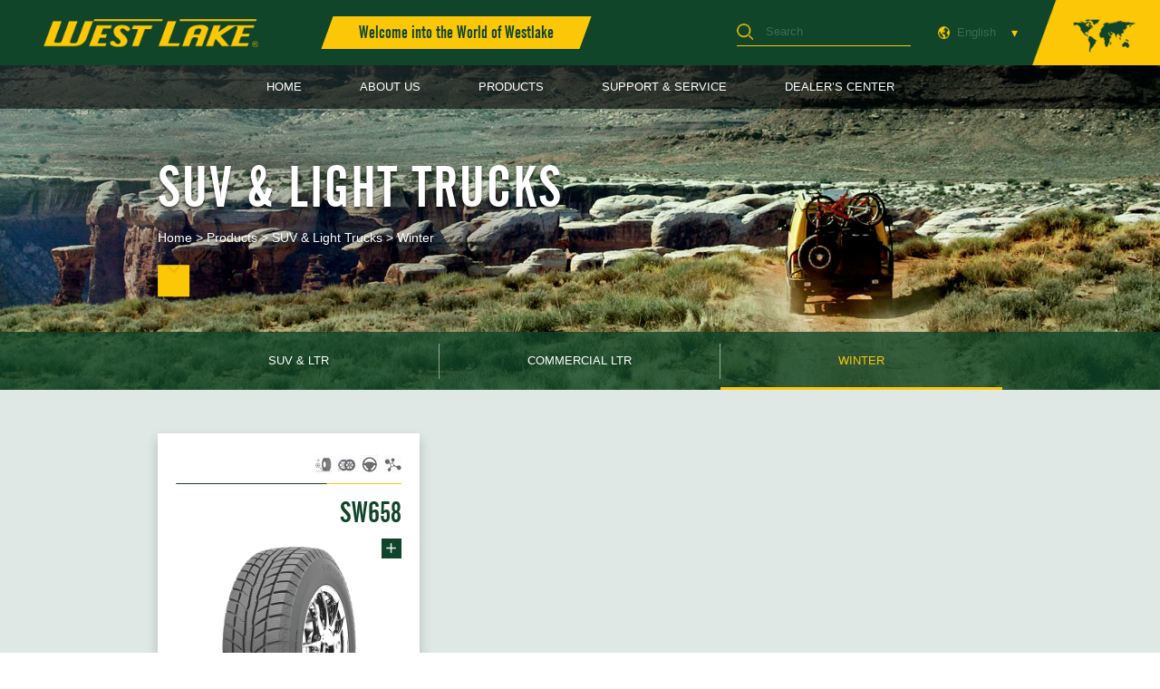

--- FILE ---
content_type: text/html; charset=UTF-8
request_url: https://www.westlaketyre.com/eu/index.php/product/48/65
body_size: 15762
content:





<!DOCTYPE html>

<html lang="en">

<head>

    <meta http-equiv="Content-Type" content="text/html; charset=UTF-8" />
<meta http-equiv="content-language" content="zh-CN" />
<meta name="viewport" content="width=device-width,initial-scale=1.0,user-scalable=no" />
<meta name="apple-mobile-web-app-capable" content="yes" />
<meta name="apple-mobile-web-app-status-bar-style" content="black" />
<meta name="format-detection" content="telephone=no" />
<meta name="keywords" content="WESTLAKE TYRE, Passenger Cars, SUV & Light Trucks, Trucks & Buses, Off-The-Road, Agriculture" />
<meta name="description" content="Welcome to Westlake Tyre global official website. Explore more of our high quality tyres for passenger car, SUV, truck & bus, off the road and agricultural machinery." />
<meta name="renderer" content="webkit">
<meta http-equiv="X-UA-Compatible" content="IE=Edge,chrome=1">
<title>WINTER | SUV & LIGHT TRUCKS | PRODUCTS | WESTLAKE TYRE | ZHONGCE RUBBER GROUP CO., LTD.</title>
<!--<title>中策橡胶集团股份有限公司官方网站</title>-->
<link rel="shortcut icon" href="https://www.westlaketyre.com/eu/static/img/favicon.ico" type="image/x-icon">
<link rel="icon" href="https://www.westlaketyre.com/eu/static/img/favicon.ico" mce_href="favicon.ico" type="image/x-icon">
<script>
	var STATIC_URL = "https://www.westlaketyre.com/eu/static/";
	var GLOBAL_URL = "https://www.westlaketyre.com/eu/";
	var UPLOAD_URL = "https://www.westlaketyre.com/eu/upload/";
	var SITE_URL   = "https://www.westlaketyre.com/eu/index.php";
</script>
<!-- PC站 -->
<link rel="stylesheet" href="https://www.westlaketyre.com/eu/static/web/css/aos.css?v=v2" type="text/css" media="screen" charset="utf-8"><link rel="stylesheet" href="https://www.westlaketyre.com/eu/static/web/css/swiper.min.css?v=v2" type="text/css" media="screen" charset="utf-8"><link rel="stylesheet" href="https://www.westlaketyre.com/eu/static/web/css/style2.css?v=v2" type="text/css" media="screen" charset="utf-8"><script src="https://www.westlaketyre.com/eu/static/web/js/jquery.min.js?v=v2" type="text/javascript" charset="utf-8"></script><script src="https://www.westlaketyre.com/eu/static/web/js/swiper.min.js?v=v2" type="text/javascript" charset="utf-8"></script><script src="https://www.westlaketyre.com/eu/static/web/js/aos.js?v=v2" type="text/javascript" charset="utf-8"></script>
<!-- <script type="text/javascript">
	 window['adaptive'].desinWidth = 640;
	 window['adaptive'].init();
</script> -->

<!-- Global site tag (gtag.js) - Google Analytics -->
<script async src="https://www.googletagmanager.com/gtag/js?id=G-22D7WYZZJE"></script>
<script>
    window.dataLayer = window.dataLayer || [];
    function gtag(){dataLayer.push(arguments);}
    gtag('js', new Date());

    gtag('config', 'G-22D7WYZZJE');
</script>
<!-- Global site tag (gtag.js) - Google Analytics -->
</head>

<body>

    
<div class="head_box">

    <a href="https://www.westlaketyre.com/eu/index.php/welcome" class="logo_a"></a>

    <h2>

        <p>Welcome into the World of Westlake</p>

    </h2>

    <a href="javascript:;" class="link_a">

        <dl class="qq_dl">

            <dd>

                <img src="https://www.westlaketyre.com/eu/static/web/img/dt0.png?v=v2" alt="">



                <div class="img_div" id="img_div">

                    <img data-url="http://www.westlaketyre.cn/" src="https://www.westlaketyre.com/eu/static/web/img/d1y.png?v=v2" alt="">

                    <img data-url="/sea/" src="https://www.westlaketyre.com/eu/static/web/img/d2y.png?v=v2" alt="">

                    <img data-url="/eu/" src="https://www.westlaketyre.com/eu/static/web/img/d3y.png?v=v2" alt="" style="opacity: 1;">

                    <img data-url="/la/" src="https://www.westlaketyre.com/eu/static/web/img/d4y.png?v=v2" alt="">

                    <img data-url="/mea/" src="https://www.westlaketyre.com/eu/static/web/img/d5y.png?v=v2" alt="">

                    <img data-url="/ru/" src="https://www.westlaketyre.com/eu/static/web/img/d6y.png?v=v2" alt="">

                    <img data-url="http://www.westlakepneus.com.br/pt/" src="https://www.westlaketyre.com/eu/static/web/img/d7y.png?v=v2" alt="">

                    <img data-url="/na/" src="https://www.westlaketyre.com/eu/static/web/img/d8y.png?v=v2" alt="">

                </div>



                <ul id="link_ul">

                    <li class="li1">中国</li>

                    <li class="li2" data-url="/sea/">Asia&Pacific</li>

                    <li class="li3">Europe</li>

                    <li class="li4" data-url="/la/">Latin Ameica</li>

                    <li class="li5">Middle East<br>& Africa</li>

                    <li class="li6">Commonwealth of <br> Independent States</li>

                    <li class="li7">Brazil</li>

                    <li class="li8">North<br>America</li>

                </ul>



                <svg width="1167" height="562" xmlns="http://www.w3.org/2000/svg">

                    <g class="svg_s">

                        <path id=""

                            d="m829.24714,192.49933l5.99997,4.74999l5.49998,1.74999l-1,7.99997l4.74999,2l12.49995,3.99998l2,4.99999l16.49994,0.74999c0.00001,0.25 10.99997,4.24998 10.99997,4.24998c0,0 15.24995,-4.74998 15.24994,-4.99997c0.00001,0.24999 7.49998,-4.24999 7.49997,-4.49999c0.00001,0.25 4,-4.24999 3.99999,-4.49998c0.00001,0.24999 9.99997,-2.75 9.99997,-2.99999c0,0.24999 11.74996,-4.24999 11.74995,-4.49999c0.00001,0.25 -4.99997,-4.24999 -4.99998,-4.49998c0.00001,0.24999 -9.74996,-0.25001 -9.74996,-0.5c0,0.24999 3.49999,-6.99998 3.49998,-7.24997c0.00001,0.24999 8.99998,-0.50001 8.99997,-0.75c0.00001,0.24999 5.49999,-10.49997 5.49998,-10.74997c0.00001,0.25 -2.49998,-1.99999 -2.49999,-2.24999c0.00001,0.25 16.99995,-1.5 16.99994,-1.74999c0.00001,0.24999 8.24998,16.24994 8.24997,15.99994c0.00001,0.25 9.49998,3.74999 9.49997,3.49999c0.00001,0.25 0.75001,5.49998 0.75,5.24998c0.00001,0.25 11.99997,-3.99999 11.99996,-4.24998c0.00001,0.24999 -4.74998,15.49994 -4.74999,15.24995c0.00001,0.24999 -7.24996,0.24999 -7.24997,0c0.00001,0.24999 0.00001,8.74996 0,8.49997c0.00001,0.24999 -13.74995,4.74997 -13.74995,4.49998c0,0.24999 -16.49994,9.24996 -16.49995,8.99997c0.00001,0.24999 -2.49998,-4.99999 -2.49999,-5.24998c0.00001,0.24999 -9.99996,5.99997 -9.99996,5.74998c0,0.24999 4.49999,7.24997 4.49998,6.99997c0.00001,0.25 9.49998,-1.25 9.49997,-1.49999c0.00001,0.24999 -8.24996,9.49996 -8.24997,9.24997c0.00001,0.24999 7.99998,16.24994 7.99997,15.99994c0.00001,0.25 -8.99996,17.74994 -8.99997,17.49994c0.00001,0.25 -10.74995,10.74996 -10.74995,10.49996c0,-0.25 -17.74994,3.49999 -17.74995,3.24999c0.00001,0.25 1,5.74998 1,5.49998c0,0.25 -1.49999,5.24998 -1.5,4.99999c0.00001,0.24999 -4.24998,0.24999 -4.24998,0c0,0.24999 -1.24999,-3.99999 -1.25,-4.24999c0.00001,0.25 3.25,-1.25 3.24999,-1.49999c0.00001,0.24999 -0.49999,-4.74999 -0.5,-4.99999c0.00001,0.25 -6.49997,-0.25 -6.49998,-0.49999c0.00001,0.24999 -6.99997,-4.99999 -6.99997,-5.24999c0,0.25 -15.49994,5.99998 -15.49995,5.74998c0.00001,0.25 -7.74996,-8.49997 -7.74997,-8.74997c0.00001,0.25 -1.99999,-3.99999 -2,-4.24998c0.00001,0.24999 4,-2.5 3.99999,-2.74999c0.00001,0.24999 -3.49998,-7.99998 -3.49999,-8.24997c0.00001,0.24999 -5.49997,-3 -5.49998,-3.24999c0.00001,0.24999 -12.74995,5.49997 -12.74995,5.24998c0,0.24999 -15.24994,0 -15.24995,-0.25c0.00001,0.25 -19.49993,-7.99998 -19.49993,-8.24997c0,0.24999 -8.24997,-3.49999 -8.24998,-3.74999c0.00001,0.25 0.00001,-8.24997 0,-8.49997c0.00001,0.25 5.24999,-5.74998 5.24999,-5.99998c0,0.25 -13.74995,-1.25 -13.74996,-1.49999c0.00001,0.24999 -4.74997,-8.74998 -4.74998,-8.99997c0.00001,0.24999 -3.24998,-3.99999 -3.24999,-4.24999c0.00001,0.25 3.99999,-4.74998 3.99999,-4.99998c0,0.25 15.99995,-3.49999 15.99994,-3.74999c0.00001,0.25 1.00001,-11.99996 1,-12.24995c0.00001,0.24999 7.24998,-1.00001 7.24997,-1.25c0.00001,0.24999 1.75001,-7.24998 1.75,-7.49997c0.00001,0.24999 8.74997,1.24999 8.74997,0.99999c0,0.25 -0.74999,-4.74999 -0.75,-4.99998c0.00001,0.24999 1.00001,-2.99999 5.74999,-3.99999z"

                            fill-opacity="null" stroke-opacity="null" stroke-width="0" stroke="#000" fill="#fff" />

                        <path id=""

                            d="m940.746753,280.999023l1.999985,3.249993l-4.999983,6.499978l-2.499991,-3.499988l5.499989,-6.249983z"

                            fill-opacity="null" stroke-opacity="null" stroke-width="0" stroke="#000" fill="#fff" />

                    </g>



                    <g class="svg_s">

                        <path

                            d="m830.590067,191.176893c0,0 14.705915,-7.647076 14.11768,-7.647076c0.588235,0 10.588257,5.882366 10.000022,5.882366c0.588235,0 10.00002,-1.176473 9.411785,-1.176473c0.588235,0 -0.000001,-8.235312 -0.588237,-8.235313c0.588236,0.000001 12.352968,1.764711 11.764732,1.76471c0.588236,0.000001 4.117655,7.647076 3.52942,7.647076c0.588235,0 12.941204,-1.764709 12.352968,-1.76471c0.588236,0.000001 11.176494,4.705893 10.588259,4.705893c0.588235,0 13.52944,-4.705892 12.941205,-4.705893c0.588235,0.000001 10.588257,1.76471 10.000022,1.76471c0.588235,0 -2.352947,7.647076 -2.941183,7.647075c0.588236,0.000001 13.529441,2.352947 12.941205,2.352947c0.588236,0 -8.235313,5.29413 -8.823549,5.294129c0.588236,0.000001 -14.705916,5.882367 -14.117679,5.882367c0.588236,0 -10.588259,8.235312 -11.176494,8.235311c0.588235,0.000001 -14.11768,2.352947 -14.705915,2.352947c0.588235,0 -13.529443,-2.941182 -14.117678,-2.941183c0.588235,0.000001 -11.764733,0.000001 -12.352969,0c0.588236,0.000001 -6.470604,-8.235312 -7.058839,-8.235313c0.588235,0.000001 -10.58826,-1.176472 -11.176495,-1.176473c0.588235,0.000001 1.176472,-4.705892 0.588237,-4.705892c0.588235,0 -11.176497,-12.941205 -11.176497,-12.941205z"

                            fill-opacity="null" stroke-opacity="null" stroke-width="null" stroke="#000"

                            fill="#fff" />

                        <path id=""

                            d="m950.496719,227.999206c0,0 18.999934,-8.499971 18.999926,-8.749965c0.000008,0.249994 -2.249984,7.24997 -2.249992,6.999976c0.000008,0.249995 -7.499966,3.749982 -7.499974,3.499988c0.000008,0.249995 6.999984,11.749955 6.999976,11.49996c0.000008,0.249995 -0.49999,5.249977 -0.499998,4.999983c0.000008,0.249995 -10.249956,1.999989 -10.249965,1.749994c0.000008,0.249995 1.250004,-11.249966 1.249996,-11.49996c0.000008,0.249995 -7.249967,-1.25 -7.249975,-1.499995c0.000008,0.249995 2.000001,-4.749988 1.999993,-4.999983c0.000008,0.249995 -1.499987,-1.999998 -1.499987,-1.999998z"

                            fill-opacity="null" stroke-opacity="null" stroke-width="0" stroke="#000" fill="#fff" />

                        <path id=""

                            d="m1006.66725,207.17959c0,0 9.7436,6.66668 9.74358,6.41027c0.00002,0.25641 1.79489,3.58974 1.79487,3.33334c0.00002,0.2564 -7.17947,4.10256 -7.17949,3.84616c0.00002,0.2564 -8.71794,-2.30771 -8.71795,-2.56411c0.00001,0.2564 4.87181,13.07692 4.87179,12.82052c0.00002,0.2564 -2.82049,5.38461 -2.82051,5.12821c0.00002,0.2564 -1.53845,9.48718 -1.53846,9.23077c0.00001,0.25641 -16.66666,6.41026 -16.66668,6.15385c0.00002,0.25641 -17.17948,8.71795 -17.1795,8.46155c0.00002,0.2564 -1.79485,-6.41027 -1.79487,-6.66667c0.00002,0.2564 4.87182,-4.35899 4.8718,-4.61539c0.00002,0.2564 5.12822,-4.35899 5.12821,-4.61539c0.00001,0.2564 8.97438,-0.76924 8.97436,-1.02564c0.00002,0.2564 4.6154,-4.35899 4.61539,-4.61539c0.00001,0.2564 8.20515,-3.84616 8.20515,-3.84616c0,0 1.28205,-9.23078 1.28203,-9.48718c0.00002,0.2564 -0.76921,-6.15386 -0.76923,-6.41026c0.00002,0.2564 3.07694,-3.84616 3.07693,-4.10256c0.00001,0.2564 2.30771,-0.51283 2.30769,-0.76924c0.00002,0.25641 1.79489,-6.66668 1.79489,-6.66668z"

                            fill-opacity="null" stroke-opacity="null" stroke-width="0" stroke="#000" fill="#fff" />

                        <path id=""

                            d="m971.026204,402.307913c0,0 20.256422,0.512821 20.256406,0.256416c0.000016,0.256404 -5.384602,9.487179 -5.384618,9.230774c0.000016,0.256405 13.846178,8.461538 14.102588,8.461538c0.25641,0 6.15385,-7.179491 6.153833,-7.435896c0.000016,0.256405 0.769248,-13.846168 0.769231,-14.102572c0.000016,0.256404 6.923097,11.025641 6.923081,10.769237c0.000017,0.256405 4.102583,2.051277 4.102566,1.794873c0.000017,0.256405 4.102583,14.871798 4.102566,14.615393c0.000017,0.256405 10.256433,10 10.256416,9.743595c0.000017,0.256405 11.025664,12.051284 11.025647,11.794878c0.000017,0.256405 -1.282035,24.358983 -1.282052,24.102578c0.000017,0.256406 -8.974347,18.461544 -8.974364,18.205138c0.000017,0.256406 -8.205116,1.794868 -8.205133,1.538462c0.000017,0.256406 -3.076908,3.07692 -3.076925,2.820514c0.000017,0.256406 -7.179475,-2.307698 -7.179491,-2.564104c0.000017,0.256406 -1.794856,2.307689 -1.794873,2.051283c0.000017,0.256406 -12.307683,-4.358981 -12.307699,-4.615387c0.000016,0.256406 -3.076908,-6.923085 -3.076925,-7.179491c0.000016,0.256406 -10.51281,-2.820519 -10.512826,-3.076925c0.000016,0.256406 -7.179475,-7.435906 -7.179491,-7.692312c0.000016,0.256406 -11.025631,-2.564109 -11.025647,-2.820514c0.000016,0.256406 -11.282042,2.564099 -11.282058,2.307694c0.000016,0.256406 -10.769221,5.641024 -10.769237,5.384618c0.000016,0.256406 -10.512811,1.025637 -10.512826,0.769231c0.000015,0.256406 -7.435886,4.615383 -7.435902,4.358977c0.000015,0.256406 -11.025632,-3.58975 -11.025647,-3.846156c0.000015,0.256406 3.846171,-3.846161 3.846156,-4.102566c0.000015,0.256406 -6.923066,-22.820531 -6.923081,-23.076936c0.000015,0.256405 -0.256395,-7.692317 -0.25641,-7.948722c0.000015,0.256405 1.794888,-7.179497 1.794873,-7.435902c0.000015,0.256405 10.000021,-3.846162 10.000006,-4.102566c0.000015,0.256405 14.102587,-3.589751 14.102572,-3.846156c0.000015,0.256405 2.82053,-8.461549 2.820514,-8.717954c0.000015,0.256405 14.102588,-8.717959 14.102588,-8.97437c0,-0.25641 6.15385,3.333335 6.153834,3.076931c0.000016,0.256405 7.692328,-9.743601 7.692328,-9.743601z"

                            fill-opacity="null" stroke-opacity="null" stroke-width="0" stroke="#000" fill="#fff" />

                        <path id=""

                            d="m1105.89808,501.79515l-4.61541,6.92309l-9.74359,7.4359l-5.12821,4.87179l5.38462,2.82052l3.84615,1.02564l6.66667,-7.69231l3.33334,-4.8718l5.89744,-7.4359l6.66667,-1.53846l3.58974,-5.64103l4.61539,-8.46155l-5.12821,0.76924l-4.35897,-1.53847l-8.20514,-11.02564l-1.02564,2.05128l5.89744,9.23077c0.00002,0.25641 -2.56409,7.17949 -2.56409,7.17949c0,0 -2.05128,3.33334 -5.1282,5.89744z"

                            fill-opacity="null" stroke-opacity="null" stroke-width="0" stroke="#000" fill="#fff" />

                        <path id=""

                            d="m1015.128793,500.769508l3.846139,1.794877l7.692312,-1.538462l0,8.461543l-5.128208,3.076925l-4.358977,-6.15385l-2.051267,-5.641033z"

                            fill-opacity="null" stroke-opacity="null" stroke-width="0" stroke="#000" fill="#fff" />

                        <path id=""

                            d="m937.18003,303.589907l5.641013,0.000008l-1.794873,8.717954l-0.512821,4.871798l8.461543,1.538462l5.897439,9.487185l1.794873,10.769237l-1.794873,5.897439l-5.897439,-4.358977l-6.66667,3.076925l0.512821,-6.923081l0,-6.15385l-4.358977,-7.692312l-4.358977,-9.487185l3.07694,-9.743603z"

                            fill-opacity="null" stroke-opacity="null" stroke-width="0" stroke="#000" fill="#fff" />

                        <path id=""

                            d="m901.282573,357.436092c0,0 10.769237,-5.128208 10.769222,-5.384612c0.000015,0.256404 12.820535,-10.000013 12.82052,-10.256416c0.000015,0.256403 5.641044,3.846149 5.641029,3.589746c0.000015,0.256404 3.333351,2.307687 3.333335,2.051283c0.000015,0.256404 -5.641014,3.333328 -5.641029,3.076925c0.000015,0.256404 3.589761,8.717947 3.589746,8.461543c0.000015,0.256404 -3.58973,5.384612 -3.589746,5.128208c0.000015,0.256404 -5.128193,12.051282 -5.128208,11.794878c0.000015,0.256404 -7.179476,-1.025648 -7.179491,-1.282052c0.000015,0.256404 -12.564095,-2.3077 -12.56411,-2.564104c0.000015,0.256404 -3.846141,-10.512833 -3.846156,-10.769237c0.000015,0.256404 1.794888,-3.846163 1.794888,-3.846163z"

                            fill-opacity="null" stroke-opacity="null" stroke-width="0" stroke="#000" fill="#fff" />

                        <path id=""

                            d="m951.795423,357.692502l-4.358992,3.076932l-10.000006,-1.538462l-3.846156,3.076925l-1.794873,10.256416l1.794873,3.846156l0,4.615387l2.307694,0.25641l0.25641,-8.461543l2.564104,0.25641l5.384618,7.948722l2.820514,-2.564104l-6.15385,-8.717954l3.589746,-1.025642l7.435917,-11.025654z"

                            fill-opacity="null" stroke-opacity="null" stroke-width="0" stroke="#000" fill="#fff" />

                        <path id=""

                            d="m955.641579,374.102768l14.871788,0.769238l8.205133,1.025642l17.948728,7.435902l0.769231,3.076925l-4.102566,3.333335l6.66667,0l10.512826,3.333335l0.512821,-4.102566l9.230774,0l4.102566,6.15385l11.282058,2.051283l-9.230774,-13.846162l11.282058,-0.25641l4.871798,-5.897439l-9.230774,-7.948722l2.820514,5.897439l3.846156,2.051283l-9.230774,3.846156l-9.230774,0.512821l-3.333335,-3.076925l-22.820526,-10.769237l-10.256416,6.66667l-3.333335,-5.128208l-0.769231,-4.358977l-9.743595,0.25641l-3.076925,3.846156l-12.564094,5.128202z"

                            fill-opacity="null" stroke-opacity="null" stroke-width="0" stroke="#000" fill="#fff" />

                        <path id=""

                            d="m1048.205735,382.820722l16.153838,12.564116l7.948722,2.820514l11.794878,0.512821l12.307699,31.282069l-3.076925,4.102566l-7.692312,-5.641029l-7.948722,-0.25641l8.717954,7.948722l3.589746,-0.25641l6.15385,-0.512821l3.333335,-3.846156l-1.025642,-6.41026l-5.384618,-12.307699l-2.820514,-12.56411l-18.717959,-6.15385l-3.589746,-5.384618l-10.512826,-3.333335l-9.230757,-2.56411z"

                            fill-opacity="null" stroke-opacity="null" stroke-width="0" stroke="#000" fill="#fff" />

                        <path id=""

                            d="m855.38511,345.3848l6.66666,1.02565c0.00001,0.2564 8.71797,10.25641 8.97438,10.25641c0.25641,0 14.8718,10.25642 15.12821,10.25642c0.25641,0 5.89744,5.89744 5.89742,5.64103c0.00002,0.25641 -1.02562,7.94872 -1.02562,8.46154c0,0.51282 11.02564,4.61539 11.02563,4.35898c0.00001,0.25641 6.41027,0.25641 6.41026,0c0.00001,0.25641 16.15387,5.89744 16.15386,5.64103c0.00001,0.25641 10.00002,-1.53847 10.76925,-1.53847c0.76923,0 12.82052,1.28205 12.8205,1.02565c0.00002,0.2564 9.74361,-1.79488 9.7436,-2.05128c0.00001,0.2564 2.56412,3.33333 2.5641,3.07692c0.00002,0.25641 -12.30768,6.66667 -12.3077,6.41026c0.00002,0.25641 -11.02563,-1.79488 -11.02565,-2.05128c0.00002,0.2564 -12.56409,-2.56411 -12.5641,-2.82052c0.00001,0.25641 -21.02564,-3.33334 -21.02566,-3.58974c0.00002,0.2564 -14.87179,-4.10257 -14.8718,-4.35898c0.00001,0.25641 -10.76922,-8.97437 -10.76924,-9.23077c0.00002,0.2564 -13.07691,-16.41027 -13.07693,-16.66668c0.00002,0.25641 -8.97435,-9.23078 -9.48717,-13.84617z"

                            fill-opacity="null" stroke-opacity="null" stroke-width="0" stroke="#000" fill="#fff" />

                        <path id=""

                            d="m796.41072,245.12833l-2.0513,2.82053l-8.97436,-0.76923l3.07692,8.20513l-2.30769,7.4359l-7.69231,8.46154l-4.35898,0.25641l-2.82051,2.3077l4.87179,10.25641l-8.97436,1.28206l5.38462,10.25641l5.89744,0l4.10256,9.7436l12.56411,33.07694l8.46155,-5.64103l1.28205,12.3077l6.92308,-2.5641l-3.58975,-9.48719l-2.5641,-4.35898l0,-14.8718l5.89744,-3.84616l16.15385,-12.56411l0.25641,-4.35897l3.84616,-0.76923l10.76924,-2.3077l5.1282,8.71796l4.8718,12.3077l8.20514,-1.53847c0.00001,0.25641 5.89745,15.38462 5.64104,15.12821c-0.25641,-0.25641 -2.3077,13.33334 -2.30771,13.07694c0.00001,0.2564 6.41027,3.84615 6.41026,3.58974c0.00001,0.25641 3.58976,12.82052 3.58975,12.56411c0.00001,0.25641 10.25643,6.92308 10.25641,6.66667c0.00002,0.25641 -1.53845,-7.17949 -1.53846,-7.4359c0.00001,0.25641 -1.28204,-7.1795 -1.28205,-7.4359c0.00001,0.2564 -7.6923,-5.38463 -7.69231,-5.64103c0.00001,0.2564 -4.61538,-8.20514 -4.61539,-8.46154c0.00001,0.2564 -0.2564,-10.51284 1.28206,-10.51284c1.53847,0 10.00001,5.12821 10,4.87181c0.00001,0.2564 5.38463,5.1282 5.38461,4.8718c0.00002,0.2564 -0.5128,5.1282 -0.51282,4.87179c0.00002,0.25641 11.02567,-5.89744 11.02565,-6.15385c0.00002,0.25641 6.15387,-8.97437 6.15385,-9.23077c0.00002,0.2564 -9.74358,-13.84617 -9.74359,-14.10257c0.00001,0.2564 -3.33333,-5.64104 -3.33334,-5.89744c0.00001,0.2564 5.64104,-5.38463 5.64103,-5.64103c0.00001,0.2564 -7.6923,-4.61539 -7.69231,-4.8718c0.00001,0.25641 -14.61538,5.64102 -14.6154,5.38462c0.00002,0.2564 -11.02563,-11.28206 -11.02564,-11.53847c0.00001,0.25641 -0.76922,-3.84616 -0.76923,-4.10256c0.00001,0.2564 2.82052,-2.05129 2.82051,-2.3077c0.00001,0.25641 -2.56409,-5.64103 -2.5641,-5.89744c0.00001,0.25641 -3.58974,-1.53847 -3.58975,-1.79487c0.00001,0.2564 -13.33333,3.84615 -13.33334,3.58975c0.00001,0.2564 -14.87179,-0.00001 -14.8718,-0.25641c0.00001,0.2564 -24.35898,-9.4872 -24.35899,-9.7436c0.00001,0.2564 -6.15384,-4.61539 -6.15385,-4.8718c0.00001,0.25641 1.02565,-6.92309 1.02564,-7.17949c0.00001,0.2564 4.10258,-5.12821 4.10257,-5.38462c0.00001,0.25641 -4.87179,-0.25642 -7.6923,-0.51283z"

                            fill-opacity="null" stroke-opacity="null" stroke-width="0" stroke="#000" fill="#fff" />

                    </g>



                    <g class="svg_s">

                        <path id=""

                            d="m308.672672,38.55412l25.809754,-6.830014l-6.896545,-6.896544l42.068924,-15.172399l33.103415,0l0,-6.206891l67.58614,0.689655l1.379309,10.344817l35.172379,-1.379309l-23.448253,15.862053l-6.20689,42.068924l-2.068964,22.068944l-32.413761,12.41378l-25.517216,11.034472l-15.172398,26.206871l-31.724107,-34.482725c0.397116,0.623123 -5.12012,-29.03202 -5.809774,-29.721674c-0.689655,-0.689655 -15.172399,-24.827561 -15.569515,-25.450685c0.397116,0.623124 -27.878717,1.312778 -28.275834,0.689655c0.397117,0.623123 -9.655168,-11.034477 -12.016664,-15.23893z"

                            fill-opacity="null" stroke-opacity="null" stroke-width="0" stroke="#000" fill="#fff" />

                        <path id=""

                            d="m471.431129,114.416113l17.533902,-3.38174l9.655163,2.758618l-8.965508,10.344817l-17.931017,0l-0.29254,-9.721695z"

                            fill-opacity="null" stroke-opacity="null" stroke-width="0" stroke="#000" fill="#fff" />

                        <path id=""

                            d="m636.948205,99.933369l8.568395,30.411329l-12.413781,10.344817l1.379309,21.379289l13.103435,2.758618c0.397113,0.623122 2.466077,16.485175 2.466077,16.485175c0,0 12.41378,7.5862 12.016667,6.963078c0.397113,0.623122 13.500549,0.623122 13.103435,0c0.397114,0.623122 -5.809777,14.416211 -6.20689,13.79309c0.397113,0.623121 -22.361485,2.692085 -22.758598,2.068963c0.397113,0.623122 -10.637358,14.416211 -11.034472,13.79309c0.397114,0.623121 4.535041,6.830012 4.137927,6.20689c0.397114,0.623122 -14.775285,2.002431 -15.172399,1.379309c0.397114,0.623122 -2.361504,15.79552 -2.758617,15.172399c0.397113,0.623121 -12.016668,-9.721696 -12.413781,-10.344817c0.397113,0.623121 -18.223558,10.278284 -18.620671,9.655162c0.397113,0.623122 5.224695,-10.41135 4.827581,-11.034471c0.397114,0.623121 -18.913212,-15.238932 -19.310326,-15.862054c0.397114,0.623122 -21.671829,8.209321 -22.068943,7.5862c0.397114,0.623121 -10.637358,15.79552 -11.034472,15.172398c0.397114,0.623122 -12.016666,6.830012 -12.413781,6.206891c0.397115,0.623121 -14.775284,-4.20446 -15.172398,-4.827582c0.397114,0.623122 2.466078,-22.825131 2.068963,-23.448252c0.397115,0.623121 22.466058,-0.066533 22.068944,-0.689655c0.397114,0.623122 1.776423,-10.41135 1.379309,-11.034471c0.397114,0.623121 -9.947703,-9.721696 -10.344818,-10.344818c0.397115,0.623122 0.397115,-11.790659 0,-12.41378c0.397115,0.623121 -18.223556,-0.066533 -18.620671,-0.689655c0.397115,0.623122 6.604005,-11.790659 6.206891,-12.413781c0.397114,0.623122 9.362622,-15.238931 8.965508,-15.862053c0.397114,0.623122 13.500549,-1.445841 13.103435,-2.068963c0.397114,0.623122 -1.671849,17.174829 -2.068963,16.551707c0.397114,0.623122 13.500549,13.036903 13.103435,12.413781c0.397114,0.623122 2.466078,8.209321 2.068963,7.586199c0.397115,0.623122 18.328131,-11.101004 17.931017,-11.724126c0.397114,0.623122 3.155732,-9.721695 2.758618,-10.344817c0.397114,0.623122 -9.258049,-12.480313 -9.655163,-13.103435c0.397114,0.623122 0.397114,-13.169968 0,-13.79309c0.397114,0.623122 22.466058,-19.376858 22.068944,-19.99998c0.397114,0.623122 19.707439,-21.445821 19.310325,-22.068944c0.397114,0.623123 24.535021,-7.652731 25.91433,-7.652731c1.379309,0 18.620671,4.137927 18.223557,3.514804c0.397114,0.623123 -4.430468,5.450704 -12.706321,10.278286z"

                            fill-opacity="null" stroke-opacity="null" stroke-width="0" stroke="#000" fill="#fff" />

                    </g>



                    <path class="svg_s"

                        d="m168.142768,257.037931c0,-0.714286 60.714298,19.285718 60.428708,18.676412c0.28559,0.609306 3.142733,26.323597 2.857144,25.714291c0.285589,0.609306 11.714163,2.037877 11.428573,1.428572c0.28559,0.609305 10.999878,-11.533554 10.714288,-12.14286c0.28559,0.609306 10.999877,5.609307 10.714288,5.000001c0.285589,0.609306 12.428449,-8.67641 12.14286,-9.285716c0.285589,0.609306 59.571315,17.03788 59.571315,17.03788c0,0 -40.714294,2.142858 -40.999883,1.533553c0.285589,0.609305 -0.428697,-7.962125 -0.714285,-8.571431c0.285588,0.609306 -18.285844,-4.390695 -18.571433,-5.000001c0.285589,0.609306 -15.4287,17.752166 -15.714289,17.142861c0.285589,0.609305 13.142735,4.180734 12.857146,3.571429c0.285589,0.609305 0.999875,15.609308 0.999875,15.609308c0,0 17.14286,5.714287 16.857271,5.104982c0.285589,0.609305 15.285592,-1.533552 15.000003,-2.142857c0.285589,0.609305 5.999876,9.180735 5.714287,8.57143c0.285589,0.609305 15.285592,8.466449 15.000003,7.857144c0.285589,0.609305 -0.428697,9.180735 -0.714285,8.571431c0.285588,0.609304 -9.714414,9.895021 -10.000003,9.285716c0.285589,0.609305 1.714161,11.323592 1.428572,10.714288c0.285589,0.609304 -9.714413,7.752163 -10.000002,7.142859c0.285589,0.609304 7.428447,14.895021 7.428447,14.895021c0,0 17.142861,-1.428572 16.857272,-2.037876c0.285589,0.609304 25.285593,22.752166 25.000006,22.142862c0.285587,0.609304 1.714159,18.46645 1.428571,17.857146c0.285588,0.609304 15.999877,20.609308 15.714289,20.000005c0.285588,0.609303 -16.857273,8.466447 -17.14286,7.857144c0.285587,0.609303 1.714159,24.895022 1.428571,24.285719c0.285588,0.609303 -12.571557,7.037876 -12.857145,6.428573c0.285588,0.609303 -30.428704,58.466457 -30.428704,59.180743c0,0.714286 -13.571431,-22.142862 -13.85702,-22.752164c0.285589,0.609302 15.285592,-104.390718 15.000003,-105.000022c0.285589,0.609304 -17.571557,-16.533556 -17.857146,-17.14286c0.285589,0.609304 -13.285843,-32.247846 -13.571432,-32.85715c0.285589,0.609304 2.428447,-17.247842 2.142858,-17.857147c0.285589,0.609305 6.714162,-15.104984 6.428573,-15.714289c0.285589,0.609305 -14.714414,-3.67641 -15.000003,-4.285715c0.285589,0.609305 -12.571557,-7.962125 -12.857146,-8.57143c0.285589,0.609305 -30.428702,-15.81927 -30.714292,-16.428575c0.28559,0.609305 -29.714416,-9.390697 -30.000006,-10.000002c0.28559,0.609305 -27.571558,-25.819271 -27.857149,-26.428577c0.285591,0.609306 -8.28584,-18.676412 -8.28584,-19.390698z"

                        fill-opacity="null" stroke-opacity="null" stroke-width="0" stroke="#000" fill="#fff" />



                    <path class="svg_s"

                        d="m641.176471,226.470588l13.529411,-6.470588l14.117647,5.294118l16.470589,-3.529412l5.294117,11.17647l12.352941,-2.352941l4.117648,9.411765l15.294117,-0.588235l9.411765,-5.294118l12.941176,6.470588l0,5.294118l12.352942,-7.058824l10,-2.352941l-1.176471,-7.647059l15.294118,1.764706l9.411764,13.529412l-7.647059,1.176471l0.588236,15.882353l-14.117647,11.764705l4.117647,10l-8.82353,0l-31.764706,-4.117647l-27.058823,-15.882353l-4.117647,2.941177l11.764706,18.823529l11.764706,-4.117647l12.941176,10l-13.529412,21.176471l-37.058823,9.411765l0,8.235294l24.117647,-4.117647l-10,25.294117l-23.529412,18.82353c0.588227,0.588227 -8.235302,13.529403 -8.235302,14.117638c0,0.588236 8.235294,29.411765 7.647067,28.823538c0.588227,0.588227 11.764697,7.058815 11.17647,6.470588c0.588227,0.588227 11.176462,-6.470597 10.588236,-7.058823c0.588226,0.588226 6.470579,-9.411773 5.882353,-10c0.588226,0.588227 4.117638,9.411756 3.529411,8.823529c0.588227,0.588227 -9.411773,36.470579 -10,35.882353c0.588227,0.588226 -8.823537,-0.588244 -9.411764,-1.17647c0.588227,0.588226 -0.000009,-20.588245 -0.588236,-21.176471c0.588227,0.588226 -11.176479,-7.647068 -11.764705,-8.235294c0.588226,0.588226 -19.411773,11.176462 -20,10.588235c0.588227,0.588227 4.117638,10.588226 3.529411,10c0.588227,0.588226 -5.882361,12.941167 -6.470588,12.352941c0.588227,0.588226 -22.352949,26.470579 -22.941176,25.882353c0.588227,0.588226 -23.52942,5.882344 -24.117647,5.294118c0.588227,0.588226 -23.529419,-58.235303 -24.117648,-58.823529c0.588229,0.588226 7.647052,-17.647068 7.058824,-18.235295c0.588228,0.588227 -15.294125,-35.294125 -15.882353,-35.882352c0.588228,0.588227 2.352934,-16.470597 1.764706,-17.058824c0.588228,0.588227 -18.823536,-4.117655 -19.411765,-4.705882c0.588229,0.588227 -17.05883,2.352933 -17.647059,1.764706c0.588229,0.588227 -21.764712,2.352933 -22.352941,1.764705c0.588229,0.588228 -27.058829,-30.000007 -27.647059,-30.588235c0.58823,0.588228 2.941171,-26.470595 2.352942,-27.058823c0.588229,0.588228 14.11764,-17.058831 13.529411,-17.647059c0.588229,0.588228 9.411759,-14.705889 8.82353,-15.294118c0.588229,0.588229 10.588229,-14.705889 10,-15.294118c0.588229,0.588229 11.176464,5.294111 10.588235,4.705883c0.588229,0.588228 45.882346,-8.235301 45.294118,-8.82353c0.588228,0.588229 0.588228,11.176464 0,10.588236c0.588228,0.588228 29.411757,15.29411 28.823529,14.705882c0.588228,0.588228 5.29411,-8.235301 4.705882,-8.823529c0.588228,0.588228 29.411757,5.882346 28.82353,5.294117c0.588227,0.588229 12.352933,-1.176477 11.764706,-1.764706c0.588227,0.588229 5.882345,-16.470595 5.294117,-17.058823c0.588228,0.588228 -19.411772,-1.764713 -20,-2.352941l2.352942,-12.941177z"

                        fill-opacity="null" stroke-opacity="null" stroke-width="0" stroke="#000" fill="#fff" />



                    <path class="svg_s"

                        d="m764.997192,239.544575c0,0.454544 1.363631,-9.090876 1.363631,-9.090876c0,0 5.909069,-3.181807 5.454549,-3.636343c0.45452,0.454536 4.999958,3.636343 4.545438,3.181807c0.45452,0.454536 6.818133,1.363624 6.818133,1.363624c0,0 4.545438,-3.63635 4.090919,-4.090886c0.454519,0.454536 18.636271,-6.818164 18.181752,-7.272701c0.454519,0.454536 1.363606,-10.909058 1.363606,-11.363602c0,-0.454544 5.909069,-1.818175 5.454551,-2.272712c0.454519,0.454537 2.727237,-6.36362 2.272719,-6.818157c0.454518,0.454537 5.909044,1.363625 5.454526,0.909088c0.454518,0.454537 8.636306,-8.181795 8.181788,-8.636332c0.454518,0.454537 20.454445,-7.272707 19.999927,-7.727245c0.454517,0.454537 4.090868,4.999975 3.63635,4.545438c0.454517,0.454537 11.363568,-0.000006 10.909051,-0.454544c0.454517,0.454537 2.727236,-8.181795 2.272719,-8.636332c0.454517,0.454538 12.727199,3.1818 12.272683,2.727263c0.454517,0.454538 0.90906,4.090888 0.454544,3.63635c0.454517,0.454537 34.090757,5.909063 34.090757,5.909063c0,0 10.454507,-4.090894 9.999992,-4.545431c0.454515,0.454537 9.999935,0.454537 9.54542,0c0.454515,0.454537 5.90904,-7.727251 5.454526,-8.181788c0.454515,0.454538 -0.909117,-2.727269 -1.363631,-3.181807c0.454515,0.454538 15.909003,-2.727269 15.454489,-3.181807c0.454514,0.454538 9.54539,14.999939 9.090876,14.545402c0.454514,0.454537 10.454477,9.545413 9.999964,9.090876c0.454514,0.454537 12.272652,-0.909094 11.818139,-1.363631c0.454513,0.454537 -2.727293,13.181763 -2.727293,13.181763c0,0 -7.727244,1.363631 -8.181758,0.909095c0.454514,0.454537 4.090864,8.636325 4.090864,8.636325c0,0 8.636332,-1.818175 8.181819,-2.272712c0.454513,0.454536 16.81809,-18.181759 16.363577,-18.636296c0.454513,0.454537 4.999951,-22.727196 4.545438,-23.181734c0.454513,0.454538 2.727232,13.181764 2.272719,12.727226c0.454513,0.454537 -1.363663,19.545376 -1.818175,19.09084c0.454513,0.454537 5.909038,-3.636357 5.454526,-4.090894c0.454512,0.454537 2.272688,-23.636284 1.818175,-24.090821c0.454512,0.454538 -1.818207,-8.636338 -2.272719,-9.090876c0.454512,0.454538 -15.909064,4.999976 -16.363577,4.545438c0.454513,0.454538 -5.9091,-5.909075 -6.363613,-6.363613c0.454513,0.454538 22.272615,-17.27267 21.818102,-17.727208c0.454512,0.454539 38.181647,-1.81818 37.727135,-2.272719c0.454511,0.454539 10.909018,-10.909056 10.454507,-11.363595c0.454511,0.454539 8.636299,0.454539 8.181788,0c0.454511,0.454539 0.909054,4.545433 0.454544,4.090894c0.454511,0.454539 14.545368,-5.909074 14.090858,-6.363613c0.45451,0.454539 -5.909103,9.545415 -6.363613,9.090876c0.45451,0.454539 -17.727241,14.090852 -18.181752,13.636314c0.454511,0.454538 -5.000014,7.272695 -5.454526,6.818157c0.454511,0.454538 4.999949,23.181727 4.545438,22.72719c0.454511,0.454537 23.1817,-25.909002 22.72719,-26.36354c0.45451,0.454538 -3.18184,-5.454531 -3.63635,-5.909069c0.45451,0.454538 7.727211,-7.72725 7.272701,-8.181788c0.45451,0.454539 16.818087,-1.363636 16.363577,-1.818175c0.45451,0.454539 25.454418,-11.3636 24.999909,-11.818139c0.454509,0.454539 6.363578,2.272714 5.909069,1.818175c0.454509,0.454539 -1.81821,-10.454512 -2.272719,-10.909051c0.454509,0.454539 8.636297,-4.999986 8.181788,-5.454526c0.454509,0.45454 10.454472,0.909083 9.999964,0.454544c0.454508,0.45454 6.363577,7.72724 5.909069,7.272701c0.454508,0.454539 15.908997,6.363609 15.454489,5.909069c0.454508,0.454539 -0.000036,-4.545443 -0.454544,-4.999982c0.454508,0.454539 -9.545456,-3.181811 -9.999964,-3.63635c0.454508,0.454539 1.363595,-4.545442 0.909088,-4.999982c0.454508,0.45454 8.636296,-2.727267 8.181788,-3.181807c0.454508,0.45454 -31.363557,-14.999949 -31.818066,-15.454489c0.454509,0.45454 -14.090893,-4.999985 -14.545402,-5.454526c0.454509,0.45454 -19.090874,-0.454547 -19.545383,-0.909088c0.45451,0.45454 1.363597,5.909066 0.909088,5.454526c0.45451,0.45454 -6.818191,-1.363635 -7.272701,-1.818175c0.45451,0.45454 -27.272661,-2.272723 -27.727172,-2.727263c0.454511,0.45454 -0.454577,-6.363616 -0.909088,-6.818157c0.454511,0.454541 -21.818135,2.272716 -22.272646,1.818175c0.454511,0.45454 -11.818171,-9.090879 -12.272683,-9.54542c0.454512,0.454541 -16.363608,-2.272722 -16.818121,-2.727263c0.454512,0.454541 -1.363663,-4.545441 -1.818175,-4.999982c0.454512,0.454541 -8.636363,-6.81816 -9.090876,-7.272701c0.454513,0.454541 31.36349,0.909085 30.908978,0.454544c0.454512,0.454541 6.363581,-1.363634 5.909069,-1.818175c0.454512,0.454541 -33.636272,-7.272703 -34.090785,-7.727245c0.454513,0.454542 -11.81817,2.72726 -12.272713,2.72726c-0.454544,0 -3.63635,5.454525 -4.090863,4.999984c0.454513,0.454541 7.727214,3.636348 7.272701,3.181807c0.454513,0.454541 5.909038,7.272698 5.454526,6.818157c0.454513,0.454541 1.3636,6.818154 0.909088,6.363613c0.454513,0.454541 -2.27275,5.909066 -2.727263,5.454526c0.454513,0.454541 -20.454501,-2.272722 -20.909015,-2.727263c0.454513,0.454541 -4.545468,6.818154 -4.999982,6.363613c0.454514,0.45454 -8.636362,-6.81816 -9.090876,-7.272701c0.454514,0.454541 1.818145,-6.81816 1.363631,-7.272701c0.454514,0.454541 -18.636325,-3.636353 -19.09084,-4.090894c0.454514,0.454541 0.454514,5.909066 0,5.454526c0.454514,0.454541 -31.818094,-2.272722 -32.27261,-2.727263c0.454515,0.454541 -24.545393,4.090891 -24.999909,3.63635c0.454516,0.454541 26.363512,-13.636317 25.908997,-14.090858c0.454515,0.454541 1.818147,-3.636353 1.363631,-4.090894c0.454515,0.454541 -24.090849,-9.545422 -24.545365,-9.999964c0.454516,0.454542 -8.63636,-2.272721 -9.090876,-2.727263c0.454516,0.454542 5.909042,-5.454527 5.454526,-5.909069c0.454516,0.454542 -8.636359,-5.909071 -9.090876,-6.363613c0.454517,0.454542 -15.90906,-4.545439 -16.363577,-4.999982c0.454517,0.454542 1.363605,-6.818158 0.909088,-7.272701c0.454517,0.454543 -6.818184,-1.818176 -7.272701,-2.272719c0.454517,0.454543 -15.454515,8.636331 -15.909033,8.181788c0.454518,0.454542 8.636306,8.636331 8.181788,8.181788c0.454517,0.454542 17.272638,3.636349 16.818121,3.181807c0.454517,0.454542 3.18178,4.99998 2.727263,4.545438c0.454517,0.454542 10.909024,-0.000002 10.454507,-0.454544c0.454517,0.454542 -1.818202,5.909067 -2.272719,5.454526c0.454517,0.454542 -3.636377,4.545436 -4.090894,4.090894c0.454517,0.454542 -8.181815,4.999979 -8.181815,4.999979c0,0 -19.090839,0.909088 -19.545357,0.454546c0.454518,0.454541 -8.636358,3.636348 -9.090876,3.181807c0.454518,0.454541 -9.090902,7.272698 -9.54542,6.818157c0.454518,0.454541 4.090868,3.181804 3.63635,2.727263c0.454518,0.454541 -21.818127,2.72726 -22.272646,2.272719c0.454519,0.454541 7.272676,10.454504 7.272676,10.909048c0,0.454544 -13.18177,-2.727263 -13.636289,-3.181803c0.454519,0.454541 -9.090901,-2.272722 -9.54542,-2.727263c0.454519,0.454541 -7.272725,1.818172 -7.727245,1.363631c0.454519,0.454541 -5.45455,-6.363616 -5.909069,-6.818157c0.45452,0.454541 -13.181794,14.090855 -13.636314,13.636314c0.45452,0.454541 5.454502,19.090836 4.999982,18.636296c0.45452,0.45454 -19.090863,-8.636336 -19.545383,-9.090876c0.454521,0.45454 -18.181775,-7.727248 -18.636296,-8.181788c0.454521,0.454541 -4.545461,-7.727248 -4.999982,-8.181788c0.454521,0.454541 13.181747,-11.363598 12.727226,-11.818139c0.454521,0.454541 34.090761,-12.727229 33.636241,-13.18177c0.45452,0.454542 -3.636374,-4.090896 -4.090894,-4.545438c0.45452,0.454542 -11.818162,5.909067 -12.272683,5.454526c0.45452,0.454542 -11.818162,1.818173 -11.818162,1.818173c0,0 -18.181751,6.818157 -17.727208,6.818157c0.454544,0 -5.909069,11.363595 -6.363591,10.909054c0.454521,0.454541 -6.818179,9.99996 -7.272701,9.54542c0.454522,0.454541 9.545397,6.36361 9.090876,5.909069c0.454521,0.45454 9.545397,0.45454 9.090876,0c0.454521,0.45454 12.727203,10.909048 12.272683,10.454507c0.454521,0.45454 -18.636318,3.181803 -19.09084,2.727263c0.454521,0.45454 -7.727267,-1.363635 -8.181788,-1.818175c0.454522,0.45454 -16.818142,10.454503 -17.272664,9.999964c0.454522,0.45454 -4.090916,-1.818179 -4.545438,-2.272719c0.454522,0.45454 4.99996,-4.090898 4.545438,-4.545438c0.454522,0.45454 -10.454529,-3.636354 -10.909051,-4.090894c0.454522,0.45454 2.272698,7.272697 1.818175,6.818157c0.454522,0.45454 -4.090915,7.272697 -4.545438,6.818157c0.454523,0.45454 -9.090897,3.181802 -9.54542,2.727263c0.454523,0.45454 4.999961,-10.909055 4.545438,-11.363595c0.454523,0.45454 -27.727192,-10.454511 -28.181716,-10.909051c0.454524,0.45454 -10.909071,1.818172 -11.363595,1.363631c0.454524,0.45454 -0.909107,5.909066 -1.363631,5.454526c0.454524,0.45454 8.636312,30.908974 8.181788,30.454435c0.454524,0.454539 -8.636352,12.727221 -9.090876,12.272683c0.454524,0.454539 -2.272739,10.909046 -2.727263,10.454507c0.454524,0.454538 2.727243,10.454502 2.272719,9.999964c0.454524,0.454538 8.636312,0.454538 8.181788,0c0.454524,0.454538 6.818137,12.72722 6.363613,12.272683c0.454524,0.454538 -0.909108,4.999976 -1.363631,4.545438c0.454524,0.454538 11.363574,7.272694 10.909051,6.818157c0.454523,0.454537 14.999924,4.999975 14.545402,4.545438c0.454523,0.454537 -8.181809,19.090832 -8.636332,18.636296c0.454523,0.454537 13.181749,7.727237 12.727226,7.272701c0.454523,0.454536 0.909066,5.454518 0.909066,5.454518c0,0 8.181788,9.090876 7.727266,8.63634c0.454522,0.454536 7.727223,3.181799 7.272701,2.727263c0.454522,0.454536 4.545416,-3.181814 4.090894,-3.63635c0.454522,0.454536 3.636329,4.090886 3.181807,3.63635c0.454522,0.454536 5.454504,-4.090902 4.999982,-4.545438c0.454522,0.454536 -9.545441,-15.90904 -9.999964,-16.363577c0.454522,0.454537 2.727241,-5.454533 2.272719,-5.909069c0.454522,0.454537 12.27266,-4.999989 11.818139,-5.454526c0.454522,0.454537 7.272678,1.818168 6.818157,1.363631c0.454521,0.454537 2.72724,8.181781 2.272719,7.727245c0.454521,0.454537 -9.999986,-2.272726 -10.454507,-2.727263c0.454522,0.454537 -0.454566,4.999975 -0.909088,4.545438c0.454522,0.454537 10.909029,27.727164 10.454507,27.272628c0.454521,0.454536 7.727222,-3.636358 7.272701,-4.090894c0.454521,0.454536 14.999922,4.54543 14.545402,4.090894c0.454521,0.454536 2.72724,5.454517 2.272719,4.999982c0.454521,0.454536 5.454502,0.909079 4.999982,0.454544c0.454521,0.454536 8.181765,-4.99999 7.727245,-5.454526c0.45452,0.454536 8.636308,-0.000008 8.636308,0.454536z"

                        fill-opacity="null" stroke-opacity="null" stroke-width="0" stroke="#000" fill="#fff" />



                    <path class="svg_s"

                        d="m322.428513,357.03795l-5.999876,4.390697l1.428572,13.571431l-10.000002,5.714287l7.857144,17.857147l14.285718,-2.857144l20.000004,12.14286l7.142859,10.714288l-0.714286,12.857145c0.285587,0.609304 18.142734,24.180737 17.428448,24.180737c-0.714286,0 -17.142861,7.857144 -17.428448,7.247841c0.285587,0.609303 0.285587,17.037878 0,16.428575c0.285587,0.609303 10.999875,2.752161 10.714288,2.142858c0.285587,0.609303 17.428448,-17.96213 17.14286,-18.571433c0.285588,0.609303 4.571303,-14.3907 4.285716,-15.000003c0.285587,0.609303 22.428448,-9.390698 22.142861,-10.000002c0.285587,0.609304 10.285589,-32.247846 10.000002,-32.85715c0.285587,0.609304 10.999875,-18.676414 10.714288,-19.285718c0.285587,0.609304 -17.571559,-15.81927 -17.857146,-16.428575c0.285587,0.609305 -32.571563,-4.390696 -32.85715,-5.000001c0.285587,0.609305 -1.142984,-10.819269 -1.428572,-11.428574c0.285588,0.609305 -33.285847,-18.676413 -33.571435,-19.285718c0.285588,0.609305 -32.571562,-6.533554 -32.85715,-7.142859c0.285588,0.609305 -7.571556,3.466449 -7.857144,2.857144c0.285588,0.609305 23.857021,21.323595 23.571433,20.71429c0.285588,0.609305 -0.428698,6.323591 -6.142984,7.037877z"

                        fill-opacity="null" stroke-opacity="null" stroke-width="0" stroke="#000" fill="#fff" />



                    <path class="svg_s"

                        d="m5.285594,99.180757l-1.714165,74.390708l40.000009,-17.857147c0.285592,0.609308 18.142738,-13.676409 18.857024,-13.676409c0.714286,0 29.28572,3.571429 29.000128,2.962121c0.285592,0.609308 48.85703,42.037887 48.571439,41.42858c0.285591,0.609307 3.85702,46.323602 3.571429,45.714295c0.285591,0.609307 20.999881,24.18074 20.714291,23.571434c0.28559,0.609306 31.714168,5.609307 31.428577,5.000001c0.285591,0.609306 16.714165,7.037879 16.428575,6.428573c0.28559,0.609306 14.571307,12.037879 14.285718,11.428574c0.285589,0.609305 16.714164,-15.819269 16.428574,-16.428575c0.28559,0.609306 34.571311,4.180735 34.285722,3.571429c0.285589,0.609306 4.571304,17.037881 4.285715,16.428575c0.285589,0.609306 5.28559,-5.104981 5.000001,-5.714287c0.285589,0.609306 -4.714412,-17.247841 -5.000001,-17.857147c0.285589,0.609306 18.857021,-15.104982 18.571432,-15.714289c0.285589,0.609307 14.571306,-22.247841 14.571306,-22.247841c0,0 23.571433,-11.428573 23.285845,-12.03788c0.285588,0.609307 14.571305,-10.819267 15.285591,-11.533553c0.714286,-0.714286 20.71429,4.285715 20.428702,3.676409c0.285588,0.609306 -9.714414,-22.247841 -10.000002,-22.857148c0.285588,0.609307 -21.857273,-30.104985 -22.142861,-30.714292c0.285588,0.609307 -16.857273,3.466451 -17.142861,2.857143c0.285588,0.609308 -4.000127,-8.676408 -4.285715,-9.285716c0.285588,0.609308 11.714162,-7.247837 11.428573,-7.857144c0.285589,0.609307 15.999877,-23.676412 15.714289,-24.28572c0.285588,0.609308 -29.714417,-20.104981 -30.000006,-20.71429c0.285589,0.609309 -26.857274,-19.390695 -27.142863,-20.000004c0.285589,0.609309 5.28559,-26.533554 5.28559,-27.24784c0,-0.714285 20.71429,-15.714288 20.428701,-16.323598c0.285589,0.60931 33.142738,-14.390693 32.85715,-15.000003c0.285588,0.60931 -43.285849,-7.962121 -43.571437,-8.57143c0.285588,0.609309 -72.571569,19.180742 -72.857159,18.571432c0.28559,0.60931 -26.142987,14.895027 -26.428576,14.285718c0.285589,0.609309 -29.00013,2.03788 -29.285721,1.428571c0.285591,0.609309 -28.285844,18.466456 -28.571434,17.857147c0.28559,0.609309 -6.857268,17.752169 -7.142859,17.142861c0.285591,0.609308 -2.571553,10.60931 -2.857143,10.000002c0.28559,0.609308 20.99988,0.609308 20.71429,0c0.28559,0.609308 7.428449,16.323597 7.142858,15.714289c0.285591,0.609308 -36.142988,-6.533551 -36.428579,-7.142859c0.285591,0.609308 -22.571556,11.323596 -22.857147,10.714288c0.285591,0.609308 -67.571565,-15.104981 -67.857157,-15.714289c0.285592,0.609308 -36.072111,2.238786 -33.285843,15.609311z"

                        fill-opacity="null" stroke-opacity="null" stroke-width="0" stroke="#000" fill="#fff" />



                </svg>

            </dd>

            <dt>SELECT YOUR REGION</dt>

        </dl>

    </a>

    <dl class="dl_dl">

       

        <dd id="yy_dd">

            <h6>English</h6>

            <!-- <p>

                <a href="">English</a>

                <a href="">Español</a>

            </p> -->

        </dd>

    </dl>

    <form action="https://www.westlaketyre.com/eu/index.php/search" accept-charset="utf-8" enctype="multipart/form-data" method="get" class="pull-right" id="frm-sub" name="frm-sub">
        <button type="submit"></button>

        <input type="text" placeholder="Search" autocomplete="off" name='key'>

    </form>



</div>



<div class="nav_box" id="nav_box">

    <ul id="nav_wrap">

        <li cur="home"><a href="https://www.westlaketyre.com/eu/index.php/welcome">HOME</a></li>

        <li cur="gywm"><a href="https://www.westlaketyre.com/eu/index.php/about">ABOUT US <small>+</small></a>

            <dl class="xl_dl">

                <dt><a href="https://www.westlaketyre.com/eu/index.php/about" class="a1">Company Profile</a></dt>

                <dt><a href="https://www.westlaketyre.com/eu/index.php/news" class="a1">Latest News</a></dt>

                <dt><a href="https://www.westlaketyre.com/eu/index.php/contact" class="a1">Contact Us</a></dt>
                
                <dt><a href="https://www.zc-rubber.com/index.php/culture/join_us" class="a1" target="_blank">Join Us</a></dt>
                <!-- <dt><a href="http://www.zc-rubber.com/index.php/contact" target="_blank" class="a1">Contact Us</a></dt> -->

            </dl>

        </li>

        <li cur="cpzx"><a href="https://www.westlaketyre.com/eu/index.php/product/47">PRODUCTS <small>+</small></a>

            <dl class="xl_dl">

                
                <dt>

                    <a href="https://www.westlaketyre.com/eu/index.php/product/47" class="a1   as  "  >Passenger Cars</a>

                   

                    

                    
                        <div>



                            
                        <p>

                    

								<a href="https://www.westlaketyre.com/eu/index.php/product/47/50">Ultra High Performance</a>

								

                        </p>

                        
                        <p>

                    

								<a href="https://www.westlaketyre.com/eu/index.php/product/47/51">Passenger</a>

								

                        </p>

                        
                        <p>

                    

								<a href="https://www.westlaketyre.com/eu/index.php/product/47/67">All Season</a>

								

                        </p>

                        
                        <p>

                    

								<a href="https://www.westlaketyre.com/eu/index.php/product/47/64">Winter</a>

								

                        </p>

                        
                        <p>

                    

								<a href="https://www.westlaketyre.com/eu/index.php/product/47/68">Trailer</a>

								

                        </p>

                        
                        </div>

                         
        

                  

                </dt>

                
                <dt>

                    <a href="https://www.westlaketyre.com/eu/index.php/product/48" class="a1   as  "  >SUV & Light Trucks</a>

                   

                    

                    
                        <div>



                            
                        <p>

                    

								<a href="https://www.westlaketyre.com/eu/index.php/product/48/61">SUV & LTR</a>

								

                        </p>

                        
                        <p>

                    

								<a href="https://www.westlaketyre.com/eu/index.php/product/48/62">Commercial LTR</a>

								

                        </p>

                        
                        <p>

                    

								<a href="https://www.westlaketyre.com/eu/index.php/product/48/65">Winter</a>

								

                        </p>

                        
                        </div>

                         
        

                  

                </dt>

                
                <dt>

                    <a href="https://www.westlaketyre.com/eu/index.php/product/56" class="a1   "  >Trucks & Buses</a>

                   

                    

                    
        

                  

                </dt>

                
                <dt>

                    <a href="http://www.westlakeotr.com" class="a1   " target='_blank' >Off The Road</a>

                   

                    

                    
        

                  

                </dt>

                
                <dt>

                    <a href="https://www.westlaketyre.com/eu/index.php/product/54" class="a1   as  "  >Agriculture</a>

                   

                    

                    
                        <div>



                            
                        <p>

                    

								<a href="https://www.westlaketyre.com/eu/index.php/product/54/53">Agriculture</a>

								

                        </p>

                        
                        <p>

                    

								<a href="https://www.westlaketyre.com/eu/index.php/product/54/49">Forest</a>

								

                        </p>

                        
                        </div>

                         
        

                  

                </dt>

                


            </dl>

        </li>

        <li cur="ltzn"><a href="https://www.westlaketyre.com/eu/index.php/service">SUPPORT & SERVICE <small>+</small></a>

            <dl class="xl_dl">

                <dt>

                    <a href="https://www.westlaketyre.com/eu/index.php/service" class="a1 as">Tyre Guide</a>

                    <div>

                        <p>

                            <a href="https://www.westlaketyre.com/eu/index.php/service" class="a2 as">Types of Tyre</a>

                            <em>

                                <a href="https://www.westlaketyre.com/eu/index.php/service?id=0">Tyre by Vehicle Type</a>

                                <a href="https://www.westlaketyre.com/eu/index.php/service?id=1">Tyre by Structure</a>

                                <a href="https://www.westlaketyre.com/eu/index.php/service?id=2">Seasonal Tyre</a>

                                <a href="https://www.westlaketyre.com/eu/index.php/service?id=3">Run-flat Tyre</a>

                            </em>

                        </p>

                        <p>

                            <a href="https://www.westlaketyre.com/eu/index.php/service/two" class="a2">Tyre Structure</a>

                        </p>

                        <p>

                            <a href="https://www.westlaketyre.com/eu/index.php/service/three" class="a2 as">Tyre Sidewal</a>

                            <em>

                                <a href="https://www.westlaketyre.com/eu/index.php/service/three?id=0">Passenger</a>

                                <a href="https://www.westlaketyre.com/eu/index.php/service/three?id=1">Truck</a>

                                <a href="https://www.westlaketyre.com/eu/index.php/service/three?id=2">OTR</a>

                            </em>

                        </p>

                        <p>

                            <a href="https://www.westlaketyre.com/eu/index.php/service/four" class="a2 as">Tyre Size & Specs</a>

                            <em>

                                <a href="https://www.westlaketyre.com/eu/index.php/service/four?id=0">Passenger</a>

                                <a href="https://www.westlaketyre.com/eu/index.php/service/four?id=1">Truck</a>

                                <a href="https://www.westlaketyre.com/eu/index.php/service/four?id=2">OTR</a>

                            </em>

                        </p>

                        <p>

                            <a href="https://www.westlaketyre.com/eu/index.php/service/rating" class="a2">Tyre Speed Rating</a>

                        </p>

                        <p>

                            <a href="https://www.westlaketyre.com/eu/index.php/service/loadindex" class="a2">Tyre Load Index</a>

                        </p>

                        <p>

                            <a href="https://www.westlaketyre.com/eu/index.php/service/ort" class="a2">OTR Tyre Classification</a>

                        </p>

                    </div>

                </dt>



                <dt>
                    <a href="https://www.westlaketyre.com/eu/index.php/service/guide/48" class="a1 as">Care Guide</a>
                    <div>
                        <p>
                            <a href="https://www.westlaketyre.com/eu/index.php/service/guide/48" class="a2">Tyre Upgrade</a>
                        </p>
                        <p>
                            <a href="https://www.westlaketyre.com/eu/index.php/service/guide/50" class="a2">Replacement</a>
                        </p>
                        <p>
                            <a href="https://www.westlaketyre.com/eu/index.php/service/guide/53" class="a2">Tyre Rotation</a>
                        </p>
                        <p>
                            <a href="https://www.westlaketyre.com/eu/index.php/service/guide/56" class="a2">Maintenance</a>
                        </p>
                        <p>
                            <a href="https://www.westlaketyre.com/eu/index.php/service/guide/59" class="a2">Safety & Comfort</a>
                        </p>
                        <p>
                            <a href="https://www.westlaketyre.com/eu/index.php/service/guide/62" class="a2">Storage</a>
                        </p>
                    </div>
                </dt>



                <!-- <dt>

                    <a href="https://www.westlaketyre.com/eu/index.php/service/guide_sev" class="a1">Tyre Registration</a>

                </dt> -->



                <dt>
                    <a href="https://www.westlaketyre.com/eu/index.php/service/eu" class="a1">EU Tyre Labeling</a>
                </dt>
                
                <dt>
                    <a href="https://www.westlaketyre.com/eu/index.php/service/tyre_test_mark" class="a1">TÜV Tyre Test Mark</a>
                </dt>

                <dt>
                    <a href="http://vr.westlaketyre.com/eu/" target="_blank" class="a1">VR Showroom</a>
                </dt>
                
                <dt>
                    <a href="http://122.224.74.45:8084/aftersales/" target="_blank" class="a1">OE After-sales Service</a>
                </dt>

            </dl>

        </li>

        <li cur="jxs"><a href="https://www.westlaketyre.com/eu/index.php/activity">DEALER’S CENTER <small>+</small></a>

            <dl class="xl_dl">

                <dt><a href="https://www.westlaketyre.com/eu/index.php/activity" class="a1">Dealership</a></dt>

                <dt><a href="https://www.westlaketyre.com/eu/index.php/download" class="a1">Download Center</a></dt>

                <dt><a href="https://www.westlaketyre.com/eu/index.php/map" class="a1">Authorized Dealers</a></dt>

                <dt><a href="https://www.westlaketyre.com/eu/index.php/dealer" class="a1">Become A Dealer</a></dt>

            </dl>

        </li>



        <i class="bg_i" id="bg_i"></i>

    </ul>



</div>



<dl class="menu_box">

    <dt><i></i><i></i><i></i></dt>

</dl>

<span class="search_span"></span>


    <div class="banner_box" style="background-image: url(https://www.westlaketyre.com/eu/upload/2021/06/05/16228668117346bis9v.jpg);">

        <h5 class="w1400">

            <strong data-aos="fade-up">SUV & Light Trucks</strong>

            <p data-aos="fade-up" data-aos-delay="400"><a href="https://www.westlaketyre.com/eu/index.php/welcome">Home</a> > <a href="">Products</a> > <a href="">SUV & Light Trucks</a> > <a href="">Winter</a></p>

            <i data-aos="fade-up" data-aos-delay="600"></i>

        </h5>

        
        <div class="title_box">

            <p class="w1400">

            
			<a href="https://www.westlaketyre.com/eu/index.php/product/48/61" class="">SUV & LTR</a>

			
			<a href="https://www.westlaketyre.com/eu/index.php/product/48/62" class="">Commercial LTR</a>

			
			<a href="https://www.westlaketyre.com/eu/index.php/product/48/65" class="active">Winter</a>

			
            </p>

        </div>

        
    </div>

    

    

    <div class="type_box">

        <ul class="w1400">

         

            

        </ul>

    </div>

    

    <div class="pd cplb_box">



    
        
        
        
        
        
        

        <ul class="w1400 div1 clear_both">

        
				
            <li data-aos="fade-up"><a href="https://www.westlaketyre.com/eu/index.php/product/info/240">

                <h6>

                
                
                    <i class="i1" style="background-image: url(https://www.westlaketyre.com/eu/upload/2021/03/10/16153659410447iq8gs.jpg );"></i>

                
                    <i class="i1" style="background-image: url(https://www.westlaketyre.com/eu/upload/2021/03/10/16153659462237lrcmw.jpg );"></i>

                
                    <i class="i1" style="background-image: url(https://www.westlaketyre.com/eu/upload/2021/03/10/16153659651857x0fdl.jpg );"></i>

                
                    <i class="i1" style="background-image: url(https://www.westlaketyre.com/eu/upload/2021/03/10/16153659695824lq73h.jpg );"></i>

                
                
                </h6>

                <h5>

                    <strong>SW658 </strong>

                    <i></i>

                </h5>

                <em>
                    <i style="background-image: url(https://www.westlaketyre.com/eu/upload/2021/07/12/16260988872226y45xy.png);"></i>
                    				    
				                    </em>

            </a></li>

			
            
        

            

        </ul>



    </div>

    <div class="foot_box" style="background-image: url(https://www.westlaketyre.com/eu/upload/2021/06/16/1623824077845762ytt.jpg);">

    <div class="w1400">

        <div class="divt">

            <dl>

                <dt><a href="https://www.westlaketyre.com/eu/index.php/welcome"></a></dt>

                <dd>
                <a href="https://www.facebook.com/westlaketyreglobal" target="_blank"><img src="https://www.westlaketyre.com/eu/static/img/Facebook.png?v=v2" alt=""></a>

                <a href="https://www.instagram.com/westlaketyreglobal/" target="_blank"><img src="https://www.westlaketyre.com/eu/static/img/Instagram.png?v=v2" alt=""></a>

                <a href="https://www.youtube.com/channel/UCNQ_m6mrBWqTj7KjoaNkPXw" target="_blank"><img src="https://www.westlaketyre.com/eu/static/img/Youtube.png?v=v2" alt=""></a>

                </dd>

            </dl>



            <ul>

                <li>

                    <a href="https://www.westlaketyre.com/eu/index.php/about">ABOUT US</a>

                    <a href="https://www.westlaketyre.com/eu/index.php/about">Company Profile</a>

                    <a href="https://www.westlaketyre.com/eu/index.php/news">Latest News</a>

                    <a href="https://www.westlaketyre.com/eu/index.php/contact">Contact Us</a>
                    <!-- <a href="http://www.zc-rubber.com/index.php/contact" target="_blank">Contact Us</a> -->

                </li>

                <li>

                    <a href="https://www.westlaketyre.com/eu/index.php/product/47">PRODUCTS</a>

                    
                    <a href="https://www.westlaketyre.com/eu/index.php/product/47" class="a1 as  "  >Passenger Cars</a>

                    
                    <a href="https://www.westlaketyre.com/eu/index.php/product/48" class="a1 as  "  >SUV & Light Trucks</a>

                    
                    <a href="https://www.westlaketyre.com/eu/index.php/product/56" class="a1 "  >Trucks & Buses</a>

                    
                    <a href="http://www.westlakeotr.com" class="a1 " target='_blank' >Off The Road</a>

                    
                    <a href="https://www.westlaketyre.com/eu/index.php/product/54" class="a1 as  "  >Agriculture</a>

                    


                </li>

                <li>

                    <a href="https://www.westlaketyre.com/eu/index.php/service">SUPPORT & SERVICE</a>

                    <a href="https://www.westlaketyre.com/eu/index.php/service">Tyre Guide</a>

                    <a href="https://www.westlaketyre.com/eu/index.php/service/guide/48">Care Guide</a>

                    <a href="https://www.westlaketyre.com/eu/index.php/service/eu">EU Tyre Labeling</a>

                    <!-- <a href="https://www.westlaketyre.com/eu/index.php/service/guide_sev">Tyre Registration</a> -->
                
                    <a href="https://www.westlaketyre.com/eu/index.php/service/tyre_test_mark">TÜV Tyre Test Mark</a>
                    
                    <a href="http://vr.westlaketyre.com/eu/" target="_blank" class="a1">VR Showroom</a>
                    
                    <a href="http://122.224.74.45:8084/aftersales/" target="_blank" class="a1">OE After-sales Service</a>

                </li>

                <li>

                    <a href="https://www.westlaketyre.com/eu/index.php/activity">DEALER’S CENTER</a>

                    <a href="https://www.westlaketyre.com/eu/index.php/activity">Dealership</a>

                    <a href="https://www.westlaketyre.com/eu/index.php/download">Download Center</a>

                    <a href="https://www.westlaketyre.com/eu/index.php/dealer">Become A Dealer</a>

                </li>

            </ul>

        </div>



        <div class="divb">

            <!-- <h6>Add:27F,International Finance Center No.59 ,Middle Hongnan Road <p>© 2014-2021 Zhongce Rubber Group Co., Ltd. All Rights Reserved. </p></h6> -->

            <!-- <h6>Tel:+86 532425452 Fax:+86 532 1234566+ <p>浙公网安备33011802001108号</p></h6>-->
            
            <!-- <h6>© 2014-2021 Zhongce Rubber Group Co., Ltd. All Rights Reserved. <a href="https://www.westlaketyre.com/eu/index.php/gywm/lxwm">Contact Us</a></h6> -->
            
            <div>
                <script type="text/javascript">document.write(unescape("%3Cspan id='cnzz_stat_icon_1278702432'%3E%3C/span%3E%3Cscript src='https://v1.cnzz.com/z_stat.php%3Fid%3D1278702432%26show%3Dpic' type='text/javascript'%3E%3C/script%3E"));</script>
                <a style="color:#707677;" target="_blank" href="https://beian.miit.gov.cn/">浙ICP备11018622号-1</a>
                <!-- | <a style="color:#707677;" target="_blank" href="http://www.beian.gov.cn/portal/registerSystemInfo?recordcode=33011802001108">浙公网安备33011802001108号</a>-->
            </div>
            
            <h6>© 2014-2026 Zhongce Rubber Group Co., Ltd. All Rights Reserved. <a href="http://www.zc-rubber.com/index.php/contact" target="_blank">Contact Us</a></h6>

        </div>

    </div>

</div>







<script>

    AOS.init({

        offset: 20,

        duration: 1000,

        once: true,

        delay: 200,

        disable: 'mobile'

    });



    var zw = $("html").width();



    // 下拉菜单置顶

    $(document).ready(function () {

        if (zw > 1200) {

            var navHeight = $("#nav_box").offset().top;

            var navFix = $("#nav_wrap");

            $(window).scroll(function () {

                if ($(this).scrollTop() > navHeight) {

                    navFix.addClass("navFix");

                }

                else {

                    navFix.removeClass("navFix");

                }

            })

        }

    })



    // 页面菜单初始化

    var str = window.location.href;

    $("#nav_wrap").children("li").each(function () {

        if (str.indexOf($(this).attr("cur")) > 0) {

            $("#nav_wrap").children("li").removeClass("active");

            $(this).addClass("active");

        }

    });



    // 悬停菜单二级显示

    $("#nav_wrap li").hover(function(){

        if($(this).children("dl").hasClass("xl_dl")){

            if(zw>1200){

                $(this).children(".xl_dl").stop().slideDown();

                $("#bg_i").stop().slideDown();

            }

        }

    },function(){

        if($(this).children("dl").hasClass("xl_dl")){

            if(zw>1200){

                $(this).children(".xl_dl").stop().slideUp();

                $("#bg_i").stop().slideUp();

            }

        }

    })



    $("#nav_wrap .xl_dl dt").hover(function(){

        $(this).children("div").stop().slideDown();

    },function(){

        $(this).children("div").stop().slideUp();

    })



    $("#nav_wrap .xl_dl p").hover(function(){

        $(this).children("em").stop().slideDown();

    },function(){

        $(this).children("em").stop().slideUp();

    })





    $(".link_a").hover(function () {

        $(this).children("dl").stop().slideDown();

    }, function () {

        $(this).children("dl").stop().slideUp();

    })



    $(".svg_s").hover(function () {

        var n = $(this).index();

        $("#img_div img").eq(n).addClass("show_img")

    }, function () {

        $("#img_div img").removeClass("show_img")

    })

    $(".svg_s").click(function () {
        var n = $(this).index();
        var dataUrl=$("#img_div img").eq(n).attr("data-url");
        window.location.href=dataUrl; 
        return false;
    })

    $("#link_ul li").click(function () {
        var dataUrl=$(this).attr("data-url");
        window.location.href=dataUrl; 
        return false;
    })





    // 移动端导航展开

    $(".menu_box").click(function(){

        $(this).toggleClass("menu_active");

        $("#nav_box").stop().slideToggle();

    })


    $(".search_span").click(function(){
        $(".head_box form").stop().slideToggle();
    })



    // 移动端二级导航

    if(zw<1200){

        $("#nav_box li").children("a").has("small").attr("href","javascript:;");

        if($(".banner_box .title_box").length>0){

            var position = $(".title_box .active").position().left;

            $(".title_box p").scrollLeft(position);

        }

    }

    $("#nav_wrap").children("li").click(function(){

        if(zw<1200){

            $(this).toggleClass("active_li");

            $(this).children("dl").slideToggle();

        }

    })



    $("#yy_dd").hover(function(){

        $(this).addClass("yy_active_dd");

        $(this).children("p").stop().slideDown();

    },function(){

        $(this).removeClass("yy_active_dd");

        $(this).children("p").stop().slideUp();

    })



    // 下拉banner缩放

    // $(window).scroll(function(e) {

    //     var scrollSeviye = $(this).scrollTop();

    //     if(scrollSeviye>2400){

    //         scrollSeviye=2400;

    //     }

    //     var buyutme=(scrollSeviye/6000)+1;

    //     $('.banner_box i').css('-webkit-filter', 'blur('+scrollSeviye/120+'px)');

    //     $('.banner_box i').css('transform', 'scale('+buyutme+')');

    // });



</script>


</body>

</html>

--- FILE ---
content_type: text/css
request_url: https://www.westlaketyre.com/eu/static/web/css/style2.css?v=v2
body_size: 18257
content:
@font-face{

	font-family: "AGBT";

	src: url('../font/Alternate Gothic No.2 BT.ttf');

	font-weight: normal; 

	font-style: normal;

}



/** 清除内外边距 **/

body, h1, h2, h3, h4, h5, h6, hr, p, blockquote, /* structural elements 结构元素 */

dl, dt, dd, ul, ol, li, /* list elements 列表元素 */

pre, /* text formatting elements 文本格式元素 */

form, fieldset, legend, button, input, textarea, /* form elements 表单元素 */

th, td /* table elements 表格元素 */ {

    margin: 0;

    padding: 0;

}



/** 设置默认字体 **/

body,button, input, select, textarea /* for ie */ {

    font: 14px/1.0 "Noto Sans SC","Arial","Microsoft YaHei","黑体","宋体","KaiTi",sans-serif;

}

h1, h2, h3, h4, h5, h6 { font-size: 100%; font-weight: normal;}

address, cite, dfn, em, var, i { font-style: normal; } /* 将斜体扶正 */

code, kbd, pre, samp { font-family: courier new, courier, monospace; } /* 统一等宽字体 */

small { font-size: 12px; } /* 小于 12px 的中文很难阅读, 让 small 正常化 */



/** 重置列表元素 **/

ul, ol { list-style: none; }



/** 重置文本格式元素 **/

a { color: #333; text-decoration: none; -webkit-tap-highlight-color: rgba(0,0,0,0);}

a:hover { text-decoration: none; cursor: pointer; }



sup { vertical-align: text-top; } /* 重置, 减少对行高的影响 */

sub { vertical-align: text-bottom; }



/** 重置表单元素 **/

legend { color: #000; } /* for ie6 */

fieldset, img { border: 0; } /* img 搭车：让链接里的 img 无边框 */

button, input, select, textarea { font-size: 100%; outline: none;} /* 使得表单元素在 ie 下能继承字体大小 */

button, input[type="button"] { cursor: pointer;-webkit-appearance: none;}

input::-ms-clear{display:none;}/*隐藏文本框叉子*/

input::-ms-reveal{display:none;}/*隐藏密码框小眼睛*/

/* 注：optgroup 无法扶正 */



/** 重置表格元素 **/

table { border-collapse: collapse; border-spacing: 0; }



/* 重置 HTML5 元素 */

article, aside, details, figcaption, figure, footer,header, hgroup, menu, nav, section,

summary, time, mark, audio, video {

    display: block;

    margin: 0;

    padding: 0;

}

img{

	vertical-align: top;

	vertical-align: top;

	image-rendering: -webkit-optimize-contrast;

  	image-rendering: crisp-edges;

}



html{

	font-size: 100px;

	/* 禁止复制 */

	/* -moz-user-select: none; 

	-webkit-user-select: none;

	-ms-user-select: none;

	-khtml-user-select: none;

	user-select: none; */

}

body{

	color: #333;

	overflow-x: hidden;

	background-color: #fff;

}

.clear_both::after{

	content: ".";

	display: block;

	height: 0;

	visibility: hidden;

	clear: both;

}



.w1400{

	max-width: 1400px;

    width: 72.8%;

    display: block;

    margin: 0 auto;

    box-sizing: border-box;

}

.swiper-button-next,.swiper-button-prev{

	outline: none;

}







.head_box{

	background-color: #104529;

	height: 0.9rem;

	padding-left: 0.6rem;

	position: relative;

}

.head_box .logo_a{

	display: inline-block;

	vertical-align: middle;

	width: 2.96rem;

	height: 100%;

	background-image: url(../img/logo2.png);

	background-size: contain;

	background-position: center;

	background-repeat: no-repeat;

}

.head_box h2{

	display: inline-block;

	vertical-align: middle;

	height: 0.45rem;

	line-height: 0.45rem;

	padding: 0 0.44rem;

	position: relative;

	margin-left: 0.9rem;

}

.head_box h2 p{

	position: relative;

	z-index: 3;

	color: #104529;

	font-family: "AGBT";

	font-size: 0.24rem;

}

.head_box h2::before{

	content: "";

	position: absolute;

	width: 100%;

	height: 100%;

	top: 0;

	left: 0;

	background-color: #fbc707;

	transform: skewX(-20deg);

}

.head_box .link_a{

	float: right;

	position: relative;

	width: 1.76rem;

	height: 100%;

	background-image: url(../img/tp2.png);

	background-size: 100% 100%;

	background-repeat: no-repeat;

}



.head_box .dl_dl{

	float: right;

	display: flex;

	align-items: center;

	height: 100%;

	margin-right: 0.2rem;

}

.head_box .dl_dl dt{

	height: 100%;

	margin-right: 0.32rem;

	display: flex;

	align-items: center;

	position: relative;

}

.head_box .dl_dl dt::before{

	content: "";

	position: absolute;

	top: 50%;

	left: calc(100% + 0.16rem);

	margin-top: -0.09rem;

	width: 1px;

	height: 0.16rem;

	background-color: #47705b;

}

.head_box .dl_dl dt a{

	display: block;

	font-size: 0.16rem;

	height: 0.18rem;

	line-height: 0.18rem;

	padding-left: 0.26rem;

	background-image: url(../img/tb10.png);

	background-size: 0.17rem;

	background-repeat: no-repeat;

	color: rgba(255,255,255,0.2);

	transition: all 0.5s ease;

}

.head_box .dl_dl dd{

	height: 100%;

	display: flex;

	align-items: center;

	position: relative;

	padding-right: 0.3rem;

	cursor: pointer;

}

.head_box .dl_dl dd::after{

	content: "▾";

	position: absolute;

	right: 0;

	top: 50%;

	margin-top: -0.09rem;

	font-size: 0.18rem;

	color: #fbc707;

	transition: all 0.5s ease;

}

.head_box .dl_dl dd h6{

	font-size: 0.16rem;

	height: 0.18rem;

	line-height: 0.18rem;

	padding-left: 0.26rem;

	background-image: url(../img/tb11.png);

	background-size: 0.17rem;

	background-repeat: no-repeat;

	color: rgba(255,255,255,0.2);

	transition: all 0.5s ease;

}

.head_box .dl_dl dd p{

	display: none;

	position: absolute;

	width: 100%;

	z-index: 11;

	top: 100%;

	left: 0;

	background-color: rgba(0,0,0,0.7);

}

.head_box .dl_dl dd p a{

	display: block;

	padding: 0.12rem 0 0.12rem 0.2rem;

	white-space: nowrap;

	font-size: 0.16rem;

	color: rgba(255,255,255,0.5);

	border-bottom: 1px dashed #7a7a7a;

	transition: all 0.5s ease;

}

.head_box .dl_dl dd p a img{

	margin-right: 0.1rem;

	vertical-align: top;

	margin-top: -1px;

}

.head_box .dl_dl dd p a:last-of-type{

	border-bottom: none;

}



.head_box form{

	float: right;

	position: relative;

	margin-top: 0.24rem;

	margin-right: 0.38rem;

}

.head_box form button{

	position: absolute;

	left: 0;

	top: 0;

	width: 0.22rem;

	height: 0.4rem;

	background: none;

	border: none;

	background-image: url(../img/tb1.png);

	background-size: contain;

	background-repeat: no-repeat;

	background-position: center;

}

.head_box form input{

	font-size: 0.16rem;

	width: 2.4rem;

	height: 0.4rem;

	background: none;

	border: none;

	border-bottom: 1px solid #fbc707;

	box-sizing: border-box;

	padding-left: 0.4rem;

	color: #fff;

}

.head_box form input::-webkit-input-placeholder {

    color: rgba(255,255,255,0.2);

}

.head_box form input:-moz-placeholder {

    color: rgba(255,255,255,0.2);

}

.head_box form input::-moz-placeholder {

    color: rgba(255,255,255,0.2);

}

.head_box form input:-ms-input-placeholder {

    color: rgba(255,255,255,0.2);

}



.head_box .qq_dl{

	position: absolute;

	z-index: 11;

	top: 100%;

	right: 0;

	width: auto;

	background-color: rgba(0,0,0,0.75);

	box-sizing: border-box;

	padding: 0.74rem 0.62rem 0.56rem;

	display: none;

}

.head_box .qq_dl dt{

	margin-top: 8%;

	font-size: 0.16rem;

	color: #fff;

	text-align: center;

}

.head_box .qq_dl dd{

	width: 6.36rem;

	position: relative;

}

.head_box .qq_dl dd img{

	display: block;

	width: 100%;

}

.head_box .qq_dl dd svg{

	position: absolute;

	z-index: 6;

	top: 50%;

	left: 50%;

	transform: translate(-50%,-50%) scale(0.545);

	opacity: 0;

}

.head_box .qq_dl dd .img_div{

	position: absolute;

	width: 100%;

	height: 100%;

	top: 0;

	left: 0;

}

.head_box .qq_dl dd .img_div img{

	position: absolute;

	width: 100%;

	height: 100%;

	top: 0;

	left: 0;

	opacity: 0;

	transition: all 0.5s ease;

}

.head_box .qq_dl dd .img_div img.show_img{

	opacity: 1;

}

.head_box .qq_dl dd ul{

	/* position: absolute;

	z-index: 3;

	top: 0;

	left: 0; */

	width: 100%;

	height: 100%;

}

.head_box .qq_dl dd ul li{

	position: absolute;

	top: 0;

	left: 0;

	font-size: 0.14rem;

	color: #104529;

	line-height: 1.2;

	font-weight: bold;

	white-space: nowrap;

}
.head_box .qq_dl dd ul li:nth-of-type(2),
.head_box .qq_dl dd ul li:nth-of-type(4){
	z-index: 9;
}



.head_box .qq_dl dd ul .li1{

    top: 41%;

    left: 73%;

}

.head_box .qq_dl dd ul .li2{

    top: 55%;

    left: 84%;

	color: #fff;

}

.head_box .qq_dl dd ul .li3{

	top: 31%;

    left: 48%;

}

.head_box .qq_dl dd ul .li4{

	top: 73%;

    left: 10%;

	color: #fff;

}

.head_box .qq_dl dd ul .li5{

	top: 49%;

    left: 44%;

}

.head_box .qq_dl dd ul .li6{

	top: 19%;

    left: 63%;

}

.head_box .qq_dl dd ul .li7{

    top: 66%;

    left: 29%;

}

.head_box .qq_dl dd ul .li8{

	top: 22%;

    left: 12%;

}

.search_span{
	display: none;
	position: fixed;
	z-index: 12;
	width: 0.7rem;
	height: 0.7rem;
	top: 0;
	right: 0;
	background-image: url(../img/tb1.png);
	background-repeat: no-repeat;
	background-position: center;
	/* background-size: 0.3rem; */
}



.menu_box{

	display: none;

	position: fixed;

    width: 0.7rem;

    height: 0.7rem;

	top: 0;

	left: 0;

	justify-content: center;

	align-items: center;

	background-color: #fbc707;

	cursor: pointer;

	z-index: 12;

	transition: all 0.5s ease;

}

.menu_box dt{

	width: 25px;

	font-size: 0;

	text-align: right;

}

.menu_box dt i{

	display: inline-block;

	vertical-align: top;

	width: 100%;

    height: 2px;

    background-color: #fff;

    margin: 3px 0;

    transition: all 0.5s ease;

}



.menu_active{

	

}

.menu_active dt i:nth-of-type(1){

	transform: rotate(45deg) translate(5.5px, 6px);

}

.menu_active dt i:nth-of-type(2){

	opacity: 0;

}

.menu_active dt i:nth-of-type(3){

	transform: rotate(-45deg) translate(5.5px, -6px);

}







.nav_box{

	position: absolute;

	z-index: 9;

	top: 0.9rem;

	left: 0;

	width: 100%;

}

.nav_box ul{

	font-size: 0;

	width: 100%;

	text-align: center;

	height: 0.6rem;

	line-height: 0.6rem;

	background-color: rgba(0,0,0,0.6);

	transition: all 0.5s ease;

}

.nav_box ul li{

	display: inline-block;

	vertical-align: top;

	margin: 0 0.4rem;

	position: relative;

}

.nav_box ul li>a{

	display: block;

	font-size: 0.16rem;

	color: #fff;

	position: relative;

	transition: all 0.5s ease;

}

.nav_box ul li.active>a::after{

	width: 100%;

	opacity: 1;

}

.nav_box ul li>a::after{

	content: "";

	position: absolute;

	width: 0;

	height: 3px;

	background-color: #fbc707;

	margin: auto;

	left: 0;

	right: 0;

	bottom: 0;

	opacity: 0;

	transition: all 0.5s ease;

}

.nav_box ul li a small{

	display: none;

	float: right;

	transition: all 0.5s ease;

}

.nav_box ul li.active_li a small{

	transform: rotate(-135deg);

}

.nav_box ul .bg_i{

	position: absolute;

	top: 100%;

	left: 0;

	width: 100%;

	height: 3.9rem;

	background-color: rgba(0,0,0,0.8);

	display: none;

}

.nav_box ul li .xl_dl{

	position: absolute;

	z-index: 3;

	text-align: left;

	padding: 0.2rem 0;

	display: none;

	font-size: 0;

}

.nav_box ul li .xl_dl dt{

	width: 1.66rem;

	position: relative;

}

.nav_box ul li .xl_dl dt div{

	position: absolute;

	top: 0;

	left: 100%;

	display: none;

	padding-left: 0.4rem;

}

.nav_box ul li .xl_dl dt div p{

	position: relative;

	width: 1.9rem;

}

.nav_box ul li .xl_dl dt div p em{

	position: absolute;

	top: 0;

	left: 100%;

	width: 1.66rem;

	display: none;

	padding-left: 0.4rem;

}

.nav_box ul li .xl_dl dt a{

	display: block;

	width: 100%;

	line-height: 0.46rem;

	white-space: nowrap;

	font-size: 0.16rem;

	color: rgba(255,255,255,0.5);

	overflow: hidden;

	transition: all 0.5s ease;

}



.nav_box ul li .xl_dl .as::after{

	content: ">";

	font-size: 0.14rem;

	float: right;

	color: #fff;

	transform: scaleY(1.6);

	opacity: 0;

	margin-right: 0.1rem;

	transition: all 0.5s ease;

}







































.nav_box .navFix{

	position: fixed;

	top: 0;

	left: 0;

	background-color: rgba(16,69,41,1);

}

.nav_box .navFix li a{

	color: #fbc707;

	font-size: 0.15rem;

}



.swiper_box{

	width: 100%;

	height: calc(100vh - 0.9rem);

}

.swiper_box .small{

	position: absolute;

	z-index: 3;

	bottom: 0.6rem;

	left: 50%;

	margin-left: -0.2rem;

	display: block;

    width: 0.26rem;

    height: 0.40rem;

	background-image: url(../img/jts.png);

	background-size: 100% 100%;

	animation: dh2 2s infinite;

}

@keyframes dh2 {

	0% {

		opacity: 0;

		bottom: 0.6rem;

	}

	60% {

		opacity: 1;

		bottom: 0.3rem;

	}

	100% {

		opacity: 0;

		bottom: 0.1rem;

	}

}



.swiper_box .swiper-pagination{

	position: absolute;

	bottom: 0.4rem;

	left: 13.6%;

	width: auto;

	font-size: 0;

}

.swiper_box .swiper-pagination span{

	vertical-align: top;

	margin: 0 0.2rem 0 0 !important;

	height: 4px;

	width: 0.9rem;

	border-radius: 0;

	opacity: 0.6;

	background-color: #fff;

}

.swiper_box .swiper-pagination .swiper-pagination-bullet-active{

	background-color: #fff;

}



.swiper_box .swiper-slide{



}

.swiper_box .swiper-slide i{

	display: block;

	width: 100%;

	height: 100%;

	background-size: cover;

	background-position: center;

}

.swiper_box .swiper-slide i.p_i{

	display: block;

}

.swiper_box .swiper-slide i.m_i{

	display: none;

}


.swiper_box .swiper-slide1 i{

	display: block;

	width: 100%;

	height: 80%;

	background-size: cover;

	background-position: center;

}

.swiper_box .swiper-slide1 i.p_i{

	display: block;

}

.swiper_box .swiper-slide1 i.m_i{

	display: none;

}

.swiper_box .swiper-slide h5{

	position: absolute;

	left: 13.6%;

	top: 50%;

	transform: translateY(-50%);

}

.swiper_box .swiper-slide h5 p{

	font-size: 1.0rem;

	font-family: "AGBT";

	line-height: 1.1;

	color: #fff;

	opacity: 0;

    transform: translateY(1rem);

    transition: all 0.8s 0.2s;

}

.swiper_box .swiper-slide h5 p:nth-of-type(2){

	opacity: 0;

    transform: translateY(1rem);

    transition: all 0.8s 0.4s;

}

.swiper_box .swiper-slide h5 span{

	position: static;

	margin: 0;

	display: block;

	margin-top: 0.5rem;

	opacity: 0;

	width: 0.44rem;

	height: 0.44rem;

	background: none;

    transform: translateY(1rem);

    transition: all 0.8s 0.6s;

}

.swiper_box .swiper-slide h5 span i{

	display: block;

	width: 0.44rem;

	height: 0.44rem;

	background-color: #fbc707;

	background-image: url(../img/tb2.png);

	background-size: 0.1rem;

	background-repeat: no-repeat;

	background-position: center;

	transition: all 0.5s ease;

}



.swiper_box .active_slide h5 p{

	opacity: 1;

    transform: translateY(0);

}

.swiper_box .active_slide h5 p:nth-of-type(2){

	opacity: 1;

    transform: translateY(0);

}

.swiper_box .active_slide h5 span{

	opacity: 1;

    transform: translateY(0);

}







.foot_box{

	position: relative;

	background-size: cover;

	background-position: center;

	padding: 0.9rem 0 0.2rem;

}

/* .foot_box::before{

	content: "";

	position: absolute;

	width: 100%;

	height: 100%;

	top: 0;

	left: 0;

	background-image: url(../img/bg2s.png);

	background-size: cover;

	background-position: center;

} */

.foot_box .w1400{

	position: relative;

	z-index: 3;

}

.foot_box .divt{

	display: flex;

	justify-content: space-between;

}

.foot_box .divt dl{



}

.foot_box .divt dl dt{

	

}

.foot_box .divt dl dt a{

	display: block;

	width: 2.96rem;

	height: 0.39rem;

	background-image: url(../img/logo2.png);

	background-size: contain;

}

.foot_box .divt dl dd{

	margin-top: 0.44rem;

}

.foot_box .divt dl dd a{

	display: inline-block;

	vertical-align: top;

	margin-right: 0.06rem;

}

.foot_box .divt dl dd a img{

	height: 0.25rem;

}



.foot_box .divt ul{

	font-size: 0;

}

.foot_box .divt ul li{

	display: inline-block;

	vertical-align: top;

	margin-right: 0.6rem;

}

.foot_box .divt ul li:last-of-type{

	margin-right: 0;

}

.foot_box .divt ul li a:first-of-type{

	opacity: 1;

	margin-bottom: 0.3rem;

}

.foot_box .divt ul li a{

	display: block;

	white-space: nowrap;

	font-size: 0.14rem;

	line-height: 1.4;

	color: #fff;

	opacity: 0.5;

	margin-bottom: 0.2rem;

	transition: all 0.5s ease;

}

.foot_box .divt ul li a:last-of-type{

	margin-bottom: 0;

}



.foot_box .divb{

	margin-top: 0.4rem;

}

.foot_box .divb h6{

	font-size: 0.14rem;

	opacity: 0.4;

	color: #fff;

	line-height: 2;

}

.foot_box .divb h6 a{

	float: right;

	color: #fff;

}







.welcome_box{



}

.welcome_box .more_a{

	display: block;

	width: 0.44rem;

	height: 0.44rem;

	background-color: #fbc707;

	background-image: url(../img/tb7.png);

	background-size: auto 0.16rem;

	background-repeat: no-repeat;

	background-position: center;

	transition: all 0.5s ease;

}



.welcome_box .div2{

	height: 44vw;

	background-size: cover;

	background-position: center;

	position: relative;

	margin-bottom: 0.8rem;

}

.welcome_box .div2 h5{

	position: absolute;

	top: 50%;

	left: 50%;

	transform: translate(-50%,-50%);

}

.welcome_box .div2 h5 strong{

	display: block;

	font-size: 1.0rem;

	font-family: "AGBT";

	color: #fff;

	font-weight: normal;

}

.welcome_box .div2 h5 p{

	font-size: 0;

	margin: 0.6rem 0 0.9rem;

}

.welcome_box .div2 h5 p a{

	display: inline-block;

	vertical-align: top;

	text-align: center;

	width: 1.6rem;

	height: 0.5rem;

	line-height: 0.5rem;

	position: relative;

	margin-right: 0.2rem;

}

.welcome_box .div2 h5 p a::before{

	content: "";

	position: absolute;

    width: 100%;

    height: 100%;

    top: 0;

    left: 0;

    background-color: #104529;

	transform: skewX(-20deg);

	transition: all 0.5s ease;

}

.welcome_box .div2 h5 p a span{

	display: block;

	position: relative;

	z-index: 3;

	font-size: 0.18rem;

	color: #fff;

	transition: all 0.5s ease;

}

.welcome_box .div2 h5 em{

	display: block;

}





.welcome_box .h5{

	font-size: 0.5rem;

	font-family: "AGBT";

	margin-bottom: 0.26rem;

}



.welcome_box .div3{

	margin-bottom: 0.8rem;

}

.welcome_box .div3 h6{

	font-size: 1.0rem;

	color: #104529;

	font-weight: normal;

	font-family: "AGBT";

	margin-left: -0.05rem;

}

.welcome_box .div3 dl{

	margin-top: 0.36rem;

	position: relative;

	overflow: hidden;

}

.welcome_box .div3 dl dt{

	background-size: cover;

	background-position: center;

	height: 33vw;

}

.welcome_box .div3 dl dd{

	position: absolute;

	top: 0;

	right: 0;

	padding: 0.46rem;

	height: 100%;

	display: flex;

	flex-direction: column;

	justify-content: center;

	align-items: flex-end;

	text-align: right;

	box-sizing: border-box;

}

.welcome_box .div3 dl dd::before{

	content: "";

	position: absolute;

	top: 0;

	left: 0;

	width: 120%;

	height: 100%;

	background-color: rgba(16,69,41,0.75);

	transform: skewX(-20deg);

}

.welcome_box .div3 dl dd h6{

	position: relative;

	z-index: 3;

	font-size: 0.23rem;

	line-height: 1.2;

	font-size: 0.32rem;

	color: #fff;

	text-shadow: 0 0.06rem 0.06rem rgba(0,0,0,0.4);

}

.welcome_box .div3 dl dd h6 p{

	margin-bottom: 0.4rem;

}

.welcome_box .div3 dl dd .more_a{

	position: relative;

	z-index: 3;

}



.welcome_box .div4{

	margin-bottom: 0.8rem;

}

.welcome_box .div4 .learn_a{

	display: block;

	width: 2.0rem;

    height: 0.5rem;

    background-color: #fbc707;

    color: #333;

    text-align: center;

	line-height: 0.5rem;

	margin: 0 auto;

    transition: all 0.5s ease;

}



.welcome_box .div1{

	position: relative;

	background-color: #022312;

}

.welcome_box .div1 .qh_dl{

	position: absolute;

	z-index: 6;

	top: 19%;

	left: 13.6%;

}

.welcome_box .div1 .qh_dl dt{

	font-size: 0.5rem;

	font-family: "AGBT";

	color: #fff;

	margin-bottom: 0.54rem;

}

.welcome_box .div1 .qh_dl dd{

	font-size: 0;

}

.welcome_box .div1 .qh_dl span{

	display: inline-block;

	vertical-align: top;

	position: static;

	margin: 0;

	width: 0.44rem;

	height: 0.44rem;

	box-sizing: border-box;

	border: 1px solid #fff;

	background-size: 0.1rem;

	background-position: center;

	background-repeat: no-repeat;

	opacity: 0.4;

	outline: none;

	transition: all 0.5s ease;

}

.welcome_box .div1 .qh_dl .swiper-button-next{

	background-image: url(../img/tb2z.png);

	margin-right: 0.13rem;

}

.welcome_box .div1 .qh_dl .swiper-button-prev{

	background-image: url(../img/tb2h.png);

}



.welcome_box .div1 .gallery-top{

	height: 44vw;

}

.welcome_box .div1 .gallery-top .swiper-slide{

	width: 15vw;

}

.welcome_box .div1 .gallery-top .swiper-slide em{

	position: absolute;

	top: 0;

	left: 0;

	width: 100%;

	height: 100%;

	overflow: hidden;

	transform: skewX(-20deg);

	cursor: pointer;

	opacity: 0.3;

	transition: all 0.8s ease;

}

.welcome_box .div1 .gallery-top .swiper-slide em i{

	position: absolute;

	top: 0;

	left: -60%;

	width: 220%;

	height: 100%;

	transform: skewX(20deg);

	background-size: cover;

	background-position: center;

	transition: all 0.8s ease;

}

.welcome_box .div1 .gallery-top .swiper-slide h6{

	position: absolute;

	z-index: 3;

	top: 0.6rem;

	right: -0.54rem;

	font-size: 0.4rem;

	color: #fff;

	text-transform: uppercase;

	padding: 0.22rem 1.08rem 0.22rem 0.54rem;

	opacity: 0;

	transform: translateX(100%);

	pointer-events: none;

	

}

.welcome_box .div1 .gallery-top .swiper-slide h6::before{

	content: "";

    position: absolute;

    width: 100%;

    height: 100%;

    top: 0;

    left: 0;

    background-color: #104529;

    transform: skewX(-20deg);

}

.welcome_box .div1 .gallery-top .swiper-slide h6 p{

	position: relative;

	white-space: nowrap;

	z-index: 3;

}



.welcome_box .div1 .gallery-top .swiper-slide-active{

	width: 50vw;

}

.welcome_box .div1 .gallery-top .swiper-slide-active h6{

	opacity: 0.8;

	transition: all 0.8s ease 0.6s;

	transform: translateX(0);

}

.welcome_box .div1 .gallery-top .swiper-slide-active em{

	width: 118%;

	opacity: 1;

}

.welcome_box .div1 .gallery-top .swiper-slide-active em i{

	width: 114%;

	left: -14%;

}



.welcome_box .div1 .gallery-thumbs{

	position: absolute;

	width: 9.2rem;

	z-index: 3;

	bottom: 9%;

	left: 5.5%;

}

.welcome_box .div1 .gallery-thumbs .swiper-slide{

	

}

.welcome_box .div1 .swiper3{

	

}

.welcome_box .div1 .swiper3 .swiper-slide{

	padding-top: 1.8rem;

	padding-right: 5%;

	box-sizing: border-box;

}

.welcome_box .div1 .swiper3 .swiper-slide div{

	position: relative;

	width: 100%;

	height: 100%;

	z-index: 3;

	box-sizing: border-box;

	/*产品标题大小*/
	padding: 0.44rem 2.6rem 0.56rem 16%;

	color: #104529;

	text-align: left;

}

.welcome_box .div1 .swiper3 .swiper-slide div::before{

	content: "";

	position: absolute;

	top: 0;

	left: 7%;

	width: 86%;

	height: 100%;

	background-color: #fbc707;

	transform: skewX(-20deg);

}

.welcome_box .div1 .swiper3 .swiper-slide div p{

	font-size: 0.18rem;

	margin-bottom: 0.4rem;

	position: relative;

	z-index: 3;

}

.welcome_box .div1 .swiper3 .swiper-slide div p::after{

	content: "";

	float: right;

	margin-top: 0.09rem;

	margin-left: 0.3rem;

	width: calc(100% - 1.6rem);

	height: 1px;

	background-color: #c99f06;

}

.welcome_box .div1 .swiper3 .swiper-slide div h6{

	font-size: 0.6rem;

	font-family: "AGBT";

	text-transform: uppercase;

	margin-bottom: 0.3rem;

	position: relative;

	z-index: 3;

}

.welcome_box .div1 .swiper3 .swiper-slide div .more_a{

	display: inline-block;

	vertical-align: top;

	background-color: #104529;

	background-image: url(../img/tb7h.png);

	position: relative;

	z-index: 3;

}

.welcome_box .div1 .swiper3 .swiper-slide em{

	position: absolute;

	z-index: 3;

	top: 0;

	right: 0;

}

.welcome_box .div1 .swiper3 .swiper-slide em img{

	height: 4rem;

}



.welcome_box .div1 .swiper_btn{

	font-size: 0;

	position: absolute;

	z-index: 9;

	bottom: 0;

	right: 12.1%;

}

.welcome_box .div1 .swiper_btn span{

	position: static;

	margin: 0;

	display: inline-block;

	vertical-align: top;

	width: 0.44rem;

	height: 0.44rem;

	box-sizing: border-box;

	border: 1px solid #104529;

	transform: skewX(-20deg);

	background: none;

	outline: none;

	background-color: #104529;

	opacity: 1;

}

.welcome_box .div1 .swiper_btn .swiper-button-next{

	background-color: #fbc707;

}

.welcome_box .div1 .swiper_btn span::after{

	content: "";

	display: block;

	transform: skewX(20deg);

	width: 100%;

	height: 100%;

	background-size: 0.1rem;

	background-repeat: no-repeat;

	background-position: center;

}

.welcome_box .div1 .swiper_btn .swiper-button-next::after{

	background-image: url(../img/tb2g.png);

}

.welcome_box .div1 .swiper_btn .swiper-button-prev::after{

	background-image: url(../img/tb2h.png);

}



.welcome_box .div1 .m-swiper{

	display: none;

}

.welcome_box .div1 .m-swiper .swiper-slide{



}

.welcome_box .div1 .m-swiper .swiper-slide em{

	display: block;

	padding-bottom: 100%;

	background-size: cover;

	background-position: center;

}

.welcome_box .div1 .m-swiper .swiper-slide h6{

	width: 100%;

	text-align: center;

	color: #fff;

	padding: 0.24rem 0;

	background-color: #155d37;

	font-size: 0.4rem;

	text-transform: uppercase;

	font-family: "AGBT";

}

.welcome_box .div1 .m-swiper .swiper-slide h6::after{

	content: "";

	display: inline-block;

	vertical-align: top;

	margin-top: -2px;

	margin-left: 0.2rem;

	width: 0.26rem;

    height: 0.40rem;

	background-image: url(../img/jts.png);

	background-size: 100% 100%;

	transform: rotate(-90deg);

}







.mb_box{

	position: fixed;

	z-index: 20;

	top: 0;

	right: 100%;

	width: 100%;

	height: 100vh;

	background-color: #fbc707;

	transition: all 0.5s ease;

}

.show_mb1{

	right: 0;

}

.show_mb2{

	width: 0;

}



.top_box{

	position: fixed;

	z-index: 19;

	width: 100%;

	top: 0.36rem;

	left: 0;

	box-sizing: border-box;

	padding: 0 0.74rem 0 0.54rem;

	display: flex;

	align-items: center;

	justify-content: space-between;

}

.top_box .logo_a{

	flex-shrink: 0;

	width: 2.33rem;

	height: 0.42rem;

	background-image: url(../img/logo1.png);

	background-size: contain;

	background-repeat: no-repeat;

}

.top_box p{

	font-size: 0.14rem;

	height: 0.42rem;

	line-height: 0.42rem;

	background-color: rgba(12,50,30,0.6);

	padding: 0 0.28rem;

}

.top_box p i{

	display: inline-block;

	vertical-align: middle;

	width: 1px;

	height: 0.12rem;

	background-color: rgba(255,255,255,0.3);

	margin: 0 0.14rem;

}

.top_box p a{

	display: inline-block;

	vertical-align: top;

	padding-left: 0.3rem;

	background-size: 0.23rem;

	background-repeat: no-repeat;

	color: #fff;

	background-position: left center;

}

.top_box p a:nth-of-type(1){

	background-image: url(../img/cn.png);

}

.top_box p a:nth-of-type(2){

	background-size: 0.21rem;

	background-image: url(../img/en.png);

}



.index_box{

	width: 100%;

	height: 100vh;

	background-image: url(../img/bg1.jpg);

	background-size: cover;

	background-position: center;

	position: fixed;

	top: 0;

	left: 0;

	z-index: 18;

	overflow: hidden;

}



.index_box .h51{

	position: absolute;

	z-index: 3;

	width: 100%;

	top: 50%;

	left: 0;

	margin-top: -1.4rem;

	text-align: center;

}

.index_box .h51 p{

	font-size: 0.94rem;

	line-height: 1;

	color: #fff;

	font-family: "AGBT";

	letter-spacing: 0.1rem;

}

.index_box .h51 p:nth-of-type(1){

	transition: all 0.8s ease 0.2s;

}

.index_box .h51 p:nth-of-type(2){

	transition: all 0.8s ease;

}



.index_box .div1{

	position: absolute;

	top: 50%;

	left: 50%;

	transform: translate(-50%,-50%);

	width: 8.0rem;

	height: 10.26rem;

	transition: all 1s ease;

}

.index_box .div1 .gh_img1{

	position: absolute;

	top: 0;

	left: 0;

	width: 100%;

	transform: scale(0.6);

	transition: all 1s ease;

}

.index_box .div1 .gh_img2{

	position: absolute;

	z-index: 3;

	top: 0;

	left: 0;

	width: 100%;

	transform: scale(0.6);

	opacity: 0;

	cursor: pointer;

	transition: all 1s ease;

}

.index_box .div1 .gh_img3{

	position: absolute;

	z-index: 9;

	top: 0;

	left: 0;

	width: 100%;

	pointer-events: none;

	transform: scale(0.6);

	opacity: 0;

	transition: all 1s ease;

}

.index_box .div1 .gq_em{

	position: absolute;

	width: 100%;

	height: 100%;

	top: 0;

	left: 0;

}

.index_box .div1 .gq_em i{

	position: absolute;

	width: 100%;

	height: 100%;

	background-image: url(../img/gq.png);

	background-size: contain;

	background-position: center;

	background-repeat: no-repeat;

	transform: scale(0.6);

	opacity: 1;

	animation: gq 4s infinite;

}

.index_box .div1 .gq_em i:nth-of-type(1){

	animation-delay: 0;

}

.index_box .div1 .gq_em i:nth-of-type(2){

	animation-delay: 1s;

}

.index_box .div1 .gq_em i:nth-of-type(3){

	animation-delay: 2s;

}

.index_box .div1 .gq_em i:nth-of-type(4){

	animation-delay: 3s;

}



@keyframes gq {

	0% {

		transform: scale(0.6);

		opacity: 1;

	}

	100% {

		transform: scale(0.9);

		opacity: 0;

	}

}



.index_box .div1 .h61{

	position: absolute;

	z-index: 11;

	width: 100%;

	text-align: center;

	left: 0;

	bottom: 1rem;

	opacity: 0;

    transition: all 1s ease;

}

.index_box .div1 .h61 img{

	vertical-align: top;

	width: 0.29rem;

	animation: jy 4s infinite;

	transform: rotate(-30deg);

	transform-origin: center bottom;

}

@keyframes jy {

	0% {

		transform: rotate(-30deg);

		opacity: 1;

	}

	50% {

		transform: rotate(30deg);

		opacity: 1;

	}

	100% {

		transform: rotate(-30deg);

		opacity: 1;

	}

}

.index_box .div1 .h61 p{

	font-size: 0.14rem;

	color: #fff;

	margin-top: 0.14rem;

}



.index_box .div1 .dt_div{

	position: absolute;

	z-index: 6;

	width: 100%;

	height: 100%;

	top: 0;

	left: 0;

	display: none;

}

/* .index_box .div1 .dt_div::after{

	content: "";

	position: absolute;

	width: 100%;

	height: 100%;

	top: 0;

	left: 0;

	background-image: url(../img/gh3.png);

	background-size: 8.0rem;

	background-repeat: no-repeat;

} */

.index_box .div1 .dt_div .yc_div{

	position: absolute;

	z-index: 6;

	top: 2px;

	left: 2px;

	width: calc(100% - 4px);

	padding-bottom: calc(100% - 4px);

	border-radius: 50%;

	overflow: hidden;

	opacity: 0;

	transform: scale(0.8);

	transition: all 1s ease;

}

.index_box .div1 .dt_div ul{

	position: absolute;

	top: 50%;

	left: 0;

	transform: translateY(-50%);

	display: flex;

	cursor: pointer;

}

.index_box .div1 .dt_div ul li{

	width: 11.67rem;

	position: relative;

}

.index_box .div1 .dt_div li .bg_img{

	width: 100%;

}



.index_box .div1 .dt_div li .span_div{

	position: absolute;

	z-index: 3;

	width: 100%;

	height: 100%;

	top: 0;

	left: 0;

}

.index_box .div1 .dt_div li .span_div span{

	position: absolute;

	top: 0;

	left: 0;

	font-size: 0.14rem;

	line-height: 1.4;

    white-space: nowrap;

	font-weight: bold;

	color: #104529;

}

.index_box .div1 .dt_div li .span_div span:nth-of-type(1){

	top: 43%;

    left: 75%;

}

.index_box .div1 .dt_div li .span_div span:nth-of-type(2){

	top: 59%;

    left: 84%;

}

.index_box .div1 .dt_div li .span_div span:nth-of-type(3){

    top: 33%;

    left: 49%;

}

.index_box .div1 .dt_div li .span_div span:nth-of-type(4){

	top: 75%;

    left: 18%;

}

.index_box .div1 .dt_div li .span_div span:nth-of-type(5){

	top: 54%;

    left: 45%;

}

.index_box .div1 .dt_div li .span_div span:nth-of-type(6){

    top: 20%;

    left: 67%;

}

.index_box .div1 .dt_div li .span_div span:nth-of-type(7){

    top: 69%;

    left: 32%;

}

.index_box .div1 .dt_div li .span_div span:nth-of-type(8){

    top: 30%;

    left: 13%;

}



.index_box .div1 .dt_div li .img_div{

	position: absolute;

	width: 100%;

	height: 100%;

	top: 0;

	left: 0;

}

.index_box .div1 .dt_div li .img_div img{

	position: absolute;

	width: 100%;

	height: 100%;

	top: 0;

	left: 0;

	opacity: 0;

	transition: all 0.5s ease;

}

.index_box .div1 .dt_div li .img_div img.show_img{

	opacity: 1;

}



.index_box .div1 .dt_div li svg{

	position: absolute;

    z-index: 6;

    top: 50%;

    left: 50%;

    transform: translate(-50%,-50%) scale(1);

    opacity: 0;

}





@keyframes gq2 {

	0% {

		transform: scale(1);

		opacity: 1;

	}

	100% {

		transform: scale(24);

		opacity: 0;

	}

}



.index_box .div1 .dt_div li .active_span img{

	opacity: 1;

}







.index_box .div1 .dt_ol{

	position: absolute;

	z-index: 9;

	top: 40%;

	left: 50%;

	transform: translate(-50%,-50%);

	width: 12.9rem;

	height: 12.9rem;

	display: none;

}

.index_box .div1 .dt_ol li{

	position: absolute;

	width: 100%;

	height: 100%;

	opacity: 0;

	transform: scale(0.8);

	transition: all 0.6s ease;

}

.index_box .div1 .dt_ol li img{

	width: 100%;

}



.index_box .div1 .dt_ol .show_li{

	opacity: 1;

	transform: scale(1);

}

.index_box .div1 .dt_ol .show_lis{

	opacity: 0.1;

}







.index_box .div1 .active_gh1{

	transform: scale(0.9);

}

.index_box .div1 .active_gh2{

	transform: scale(0.9);

}

.index_box .div1 .active_gh3{

	transform: scale(0.9);

}

.index_box .active_h51 p{

	opacity: 0;

	transform: translateY(1.5rem);

}

.index_box .active_div1{

	top: 70%;

}

.index_box .active_div1 .active_gh1{

	transform: scale(1);

	opacity: 0;

}

.index_box .active_div1 .active_gh2{

	transform: scale(1);

	opacity: 1;

}

.index_box .active_div1 .active_gh3{

	transform: scale(1);

	opacity: 1;

}

.index_box .active_div1 .active_h61{

	opacity: 1;

	bottom: 2.5rem;

}

.index_box .active_div1 .dt_div{

	opacity: 1;

}

.index_box .active_div1 .dt_div .active_yc{

	opacity: 1;

	transform: scale(1);

}







.jd_dl{

	display: none;

	position: absolute;

	z-index: 9;

	top: 38%;

	left: 50%;

	transform: translate(-50%,-50%);

	text-align: center;

}

.jd_dl dt{

	font-size: 0.8rem;

	color: #fff;

	letter-spacing: 0.07rem;

	font-family: "AGBT";

	white-space: nowrap;

	text-transform: uppercase;

	margin-bottom: 18%;

	opacity: 0;

	transform: translateY(0.5rem);

	transition: all 0.8s ease;

}

.jd_dl dd{

	width: 6.95rem;

	height: 0.28rem;

	margin: 0 auto;

	position: relative;

	opacity: 0;

	transform: translateY(0.5rem);

	transition: all 0.8s ease 0.2s;

}

.jd_dl dd p{

	position: absolute;

	top: 0;

	left: 0;

	width: 100%;

	height: 100%;

	background-size: auto 100%;

}

.jd_dl dd p.p1{

	background-image: url(../img/jd1.png);

}

.jd_dl dd p.p2{

	width: 0;

	background-image: url(../img/jd2.png);

}

.jd_dl dd span{

	position: absolute;

	left: 0;

	top: -0.5rem;

	margin-left: -0.2rem;

}

.jd_dl dd span i{

	display: block;

	width: 0.41rem;

	height: 0.41rem;

	background-image: url(../img/tp1.png);

	background-size: 100% 100%;

	animation: xz 1.5s linear infinite;

}

.jd_dl dd span small{

	display: block;

	text-align: center;

	font-size: 0.15rem;

	color: #fbc707;

	margin-top: 0.5rem;

}



@keyframes xz {

	from {

		-webkit-transform: rotate(0deg);

  		transform: rotate(0deg);

	}

    to {

		-webkit-transform: rotate(360deg);

  		transform: rotate(360deg);

	}

}



.active_jd dt{

	opacity: 1;

	transform: translateY(0);

}

.active_jd dd{

	opacity: 1;

	transform: translateY(0);

}





.banner_box{

	height: 28vw;

	background-size: cover;

	background-position: center;

	position: relative;

}

.banner_box h5{

	position: absolute;

	top: 50%;

	left: 50%;

	transform: translate(-50%,-50%);

}

.banner_box h5 strong{

	font-family: "AGBT";

	display: block;

	font-size: 0.8rem;

	font-weight: normal;

	letter-spacing: 2px;

	text-transform: uppercase;

	color: #fff;

	text-shadow: 0 3px 3px rgba(0,0,0,0.6);

}

.banner_box h5 p{

	font-size: 0.18rem;

	color: #fff;

	margin: 0.20rem 0 0.28rem;

	text-shadow: 0 2px 2px rgba(0,0,0,0.4);

}

.banner_box h5 p a{

	color: #fff;

	text-transform: capitalize;

}

.banner_box h5 i{

	display: block;

	width: 0.44rem;

	height: 0.44rem;

	background-color: #fbc707;

	position: relative;

}

.banner_box h5 i::after{

	content: "";

	position: absolute;

	top: 0;

	left: 50%;

	margin-left: -0.08rem;

	width: 0.16rem;

	height: 0.1rem;

	background-image: url(../img/tb16.png);

	background-size: 100% 100%;

	animation: dh1 2s infinite;

}



@keyframes dh1 {

	0% {

		opacity: 0;

		top: 0;

	}

	60% {

		opacity: 1;

		top: 0.17rem;

	}

	100% {

		opacity: 0;

		top: 0.34rem;

	}

}





.title_box{

	position: absolute;

	width: 100%;

	left: 0;

	bottom: 0;

	height: 0.8rem;

	line-height: 0.8rem;

	background-color: rgba(16,69,41,0.8);

}

.title_box p{

	display: flex;

}

.title_box p a{

	flex: 1;

	font-size: 0.17rem;

	color: #fff;

	text-align: center;

	position: relative;

	text-transform: uppercase;

	transition: all 0.5s ease;

}

.title_box p a::before{

	content: "";

	position: absolute;

	width: 1px;

	height: 60%;

	right: 0;

	top: 20%;

	background-color: rgba(255,255,255,0.5);

}

.title_box p a:last-of-type::before{

	display: none;

}

.title_box p a::after{

	content: "";

	position: absolute;

	margin: auto;

	left: 0;

	right: 0;

	height: 0.04rem;

	bottom: 0;

	background-color: #fbc707;

	opacity: 0;

	width: 0;

	transition: all 0.5s ease;

}



.title_box p a.active{

	color: #fbc707;

}

.title_box p a.active::after{

	opacity: 1;

	width: 100%;

}





.pd{

	padding: 0.6rem 0;

}





.paging_box{

	font-size: 0;

	text-align: center;

	margin-top: 0.6rem;

}

.paging_box p{

	display: inline-block;

	vertical-align: top;

}

.paging_box a{

	display: inline-block;

	vertical-align: top;

	height: 0.38rem;

	line-height: 0.38rem;

	padding: 0 0.16rem;

	font-size: 0.14rem;

	color: #fff;

	background-color: #ccc;

	margin: 0 0.06rem;

	transition: all 0.5s ease;

}

.paging_box a.active{

	background-color: #fbc707;

}

.paging_box label{

	display: inline-block;

	vertical-align: top;

	height: 0.38rem;

	line-height: 0.38rem;

	margin-left: 0.3rem;

}

.paging_box label span{

	font-size: 0.14rem;

	color: #999;

}

.paging_box label input{

	vertical-align: top;

	width: 0.6rem;

	height: 100%;

	box-sizing: border-box;

	font-size: 0.14rem;

	border: 1px solid #ccc;

	text-align: center;

	margin: 0 0.1rem;

}

.paging_box label button{

	vertical-align: top;

	width: 0.6rem;

	height: 100%;

	border: none;

	background-color: #ccc;

	color: #fff;

	font-size: 0.14rem;

	transition: all 0.5s ease;

}







.title_h5{

	/* width: 84%; */

	text-align: center;

	margin: 0 auto 0.4rem;

	text-align: center;

}

.title_h5 strong{

	display: block;

	font-size: 0.6rem;

	margin-bottom: 0.34rem;

	font-family: "AGBT";

	font-weight: normal;

	text-transform: uppercase;

}

.title_h5 p{

	line-height: 1.6;

	font-size: 0.18rem;

	text-align: left;

}







.cplb_box{

	background-color: #dfe8e5;

}

.cplb_box .dl{

	display: flex;

	align-items: center;

	background-color: #fbc707;

	padding: 0.18rem 0.4rem 0.18rem;

	margin-bottom: 0.5rem;

}

.cplb_box .dl dt{

	flex-shrink: 0;

	width: 2.14rem;

	padding-right: 0.4rem;

	margin-right: 0.4rem;

	border-right: 1px solid #fff;

}

.cplb_box .dl dt img{

	width: 100%;

}

.cplb_box .dl dd{

	flex: 1;

	font-size: 0.14rem;

	line-height: 1.4;

	color: #fff;

}



.cplb_box .div1{

	margin-top: -0.54rem;

}

.cplb_box .div1 li{

	float: left;

	width: 31%;

	margin-right: 3.5%;

	margin-top: 0.54rem;

	position: relative;

}

.cplb_box .div1 li:nth-of-type(3n){

	margin-right: 0;

}

.cplb_box .div1 li::before{

	content: "";

	position: absolute;

	width: 100%;

	height: 100%;

	top: 0;

	left: 0;

	background-color: #fbc707;

	transition: all 0.5s ease;

}

.cplb_box .div1 li::after{

	content: "";

	position: absolute;

	width: 100%;

	height: 100%;

	top: 0;

	left: 0;

	background-color: #fff;

	box-shadow: 0 0.08rem 0.15rem rgba(0,0,0,0.2);

	transition: all 0.5s ease;

}

.cplb_box .div1 li a{

	display: block;

	position: relative;

	z-index: 3;

	padding: 0.3rem 0.25rem;

}

.cplb_box .div1 li h6{

	text-align: right;

	font-size: 0;

	height: 0.24rem;

	padding-bottom: 0.14rem;

	background-image: url(../img/xd1.jpg);

	background-size: 100% 1px;

	background-repeat: no-repeat;

	background-position: left bottom;

	margin-bottom: 0.22rem;

}

.cplb_box .div1 li h6 i{

	display: inline-block;

	vertical-align: top;

	width: 0.24rem;

	height: 0.24rem;

	background-size: 100% 100%;

	margin-left: 0.08rem;

}

.cplb_box .div1 li h6 i.i1{

	background-image: url(../img/tb17.jpg);

}

.cplb_box .div1 li h6 i.i2{

	background-image: url(../img/tb18.jpg);

}

.cplb_box .div1 li h6 i.i3{

	background-image: url(../img/tb19.jpg);

}

.cplb_box .div1 li h6 i.i4{

	background-image: url(../img/tb20.jpg);

}

.cplb_box .div1 li h5{

	text-align: right;

}

.cplb_box .div1 li h5 strong{

	display: block;

	font-size: 0.4rem;

	color: #104529;

	font-family: "AGBT";

	font-weight: 400;

	margin-bottom: 0.14rem;

}

.cplb_box .div1 li h5 strong sup{

	display: inline-block;

	vertical-align: top;

	font-size: 0.2rem;

}

.cplb_box .div1 li h5 i{

	display: inline-block;

	vertical-align: top;

	width: 0.28rem;

	height: 0.28rem;

	background-color: #104529;

	background-image: url(../img/tb21.png);

	background-size: auto 0.14rem;

	background-repeat: no-repeat;

	background-position: center;

	transition: all 0.5s ease;

}

.cplb_box .div1 li em{

	display: block;

	margin-top: -0.16rem;

	width: 100%;

	padding-bottom: 90%;

	position: relative;

	overflow: hidden;

}

.cplb_box .div1 li em i{

	position: absolute;

	width: 100%;

	height: 100%;

	top: 0;

	left: 0;

	background-size: contain;

	background-position: center bottom;

	background-repeat: no-repeat;

	transition: all 0.5s ease;

}



.type_box{

	background-color: #39664f;

}

.type_box ul{

	

}

.type_box ul li{

	padding: 0.16rem 0;

	color: #fff;

	display: flex;

	border-bottom: 1px solid #577d69;

}

.type_box ul li h6{

	flex-shrink: 0;

	width: 1.3rem;

	font-size: 0.18rem;

	font-weight: bold;

	padding: 0.18rem 0;

}

.type_box ul li p{

	flex-shrink: 0;

	width: calc(100% - 1.3rem);

	font-size: 0;

}

.type_box ul li p span{

	display: inline-block;

	vertical-align: top;

	width: 20%;

	font-size: 0.18rem;

}

.type_box ul li p span a{

	display: inline-block;

	vertical-align: top;

	padding: 0.18rem 0.06rem;

	color: #fff;

	white-space: nowrap;

	position: relative;

	transition: all 0.5s ease;

}

.type_box ul li p span a::after{

	content: "";

	position: absolute;

	left: 0;

	bottom: 0.08rem;

	width: 0;

	height: 2px;

	background-color: #fbc707;

	opacity: 0;

	transition: all 0.5s ease;

}

.type_box ul li p span.active a{

	color: #fbc707;

}

.type_box ul li p span.active a::after{

	width: 100%;

	opacity: 1;

}







.cpxq_box{

	position: relative;

	background-color: #dfe8e5;

}

.cpxq_box .div7{

	position: absolute;

	top: 0.7rem;

	left: 50%;

	transform: translateX(-50%);

	font-size: 0.14rem;

	color: #666;

}

.cpxq_box .div7 a{

	color: #666;

}



.cpxq_box .div2{
    /*产品特征高度*/
	height: 50vw;

	background-image: url(../img/bg3.jpg);

	background-size: 100% 100%;

}

.cpxq_box .div2 .w1400{

	height: 100%;

	display: flex;

	align-items: center;

}

.cpxq_box .div2 .swiper-container{

	flex-shrink: 0;

	width: 42%;

	height: 60%;

	margin: 0;

	margin-top: 6%;

}

.cpxq_box .div2 .swiper-slide{

	background-size: 48%;

	background-repeat: no-repeat;

	background-position: center top;

}

.cpxq_box .div2 .swiper-button-prev{

	left: 0;

	width: 0.2rem;

	height: 0.33rem;

	margin-top: -0.16rem;

	background-image: url(../img/tb22l.png);

	background-size: 100% 100%;

}

.cpxq_box .div2 .swiper-button-next{

	right: 0;

	width: 0.2rem;

	height: 0.33rem;

	margin-top: -0.16rem;

	background-image: url(../img/tb22r.png);

	background-size: 100% 100%;

}



.cpxq_box .div2 dl{

	flex-shrink: 0;

	width: 58%;

	box-sizing: border-box;

	padding-left: 18%;

	color: #fff;

}

.cpxq_box .div2 dl dt{

	text-align: right;

}

.cpxq_box .div2 dl dt strong{

	display: block;

	font-size: 0.68rem;

	white-space: nowrap;

	font-family: "AGBT";

	font-weight: normal;

	color: #fbc707;

}

.cpxq_box .div2 dl dt span{

	display: block;

	font-size: 0.26rem;

	margin-top: 0.26rem;

}

.cpxq_box .div2 dl dd{

	margin-top: 0.36rem;

}

.cpxq_box .div2 dl dd p{

	opacity: 0.8;

	font-size: 0.18rem;

	line-height: 1.6;

	padding-left: 0.2rem;

	position: relative;

	font-weight: 100;

	margin-bottom: 0.2rem;

}

.cpxq_box .div2 dl dd p::before{

	content: "";

	position: absolute;

	top: 0.06rem;

	left: 0;

	width: 2px;

	height: 0.14rem;

    /*特征描述黄线*/
    /*
	background-color: #fbc707;
	*/

	margin-right: 0.12rem;

}

.cpxq_box .div2 dl dd em{

	font-size: 0;

	display: block;

	margin-top: 0.3rem;

}

.cpxq_box .div2 dl dd em i{

	display: inline-block;

	vertical-align: top;

	width: 0.63rem;

	height: 0.63rem;

	background-size: 100% 100%;

	margin-left: 0.2rem;

}

.cpxq_box .div2 dl dd em img{

	margin-left: 0.2rem;

}

.cpxq_box .div2 dl dd em .i1{

	background-image: url(../img/tb23.png);

}

.cpxq_box .div2 dl dd em .i2{

	background-image: url(../img/tb24.png);

}

.cpxq_box .div2 dl dd em .i3{

	background-image: url(../img/tb25.png);

}

.cpxq_box .div2 dl dd em .i4{

	background-image: url(../img/tb26.png);

}



.cpxq_box .div3{

	position: relative;

	height: 36vw;

	margin-top: 0.4rem;

	overflow: hidden;

	background-size: cover;

	background-position: center;

}

.cpxq_box .div3 iframe{

	width: 100%;

	height: 100%;

}

.cpxq_box .div3 video{

	position: absolute;

	height: auto;

	width: 100%;

	top: 50%;

	left: 0;

	transform: translateY(-50%);

	opacity: 0;

	transition: all 0.5s ease;

}

/* .cpxq_box .div3::after{

	content: "";

	position: absolute;

	width: 1.0rem;

	height: 1.0rem;

	background-image: url(../img/tb27.png);

	background-size: 100% 100%;

	top: 50%;

	left: 50%;

	margin: -0.5rem 0 0 -0.5rem;

	transition: all 0.5s ease;

} */

.cpxq_box .show video{

	opacity: 1;

}

.cpxq_box .show::after{

	transform: scale(1.4);

	opacity: 0;

}





.cpxq_box .div4{

	margin-top: 0.4rem;

	background-color: #fff;

}

.cpxq_box .div4 img{

	width: 100%;

}



.cpxq_box .div5{

	margin-top: 0.4rem;

	position: relative;

}

.cpxq_box .div5 small{

	display: block;

	font-size: 0.16rem;

	margin-top: 0.14rem;

}

.cpxq_box .div5 table{

	width: 100%;

	font-size: 0.18rem;

	text-align: center;

	color: #104529;

}

.cpxq_box .div5 table tr{

	background-color: #c1d5ca;

	line-height: 1.6;

	display: none;

}

.cpxq_box .div5 table tr:nth-of-type(1),

.cpxq_box .div5 table tr:nth-of-type(2),

.cpxq_box .div5 table tr:nth-of-type(3),

.cpxq_box .div5 table tr:nth-of-type(4),

.cpxq_box .div5 table tr:nth-of-type(5),

.cpxq_box .div5 table tr:nth-of-type(6),

.cpxq_box .div5 table tr:nth-of-type(7),

.cpxq_box .div5 table tr:nth-of-type(8),

.cpxq_box .div5 table tr:nth-of-type(9),

.cpxq_box .div5 table tr:nth-of-type(10),

.cpxq_box .div5 table tr:nth-of-type(11){

	display: table-row;

}

.cpxq_box .div5 table tr:nth-of-type(2n){

	background-color: #edf0ef;

}

.cpxq_box .div5 table tr:first-of-type{

	

}

.cpxq_box .div5 table th{

	font-weight: normal;

	color: #fff;

	border-right: 1px solid #fff;

	border-left: 1px solid #fff;

	border-bottom: 1px solid #fff;

	padding: 0.1rem;

	background-color: #104529;

}

.cpxq_box .div5 table td{

	border-right: 1px solid #fff;

	border-left: 1px solid #fff;

	padding: 0.1rem;

}

.cpxq_box .div5 table tr th:first-of-type,

.cpxq_box .div5 table tr td:first-of-type{

	border-left: none;

}

.cpxq_box .div5 table tr th:last-of-type,

.cpxq_box .div5 table tr td:last-of-type{

	border-right: none;

}



.cpxq_box .div5 .more_span{

	display: block;

	height: 0.4rem;

	background-color: #edf0ef;

	background-image: url(../img/tb28.png);

	background-size: 0.16rem;

	background-position: center;

	background-repeat: no-repeat;

	cursor: pointer;

    transition: all 0.5s ease;

}





.cpxq_box .div6{

	margin-top: 0.4rem;

	background-color: #fff;

}

.cpxq_box .div6 dl{

	display: flex;

	align-items: center;

	justify-content: space-between;

}

.cpxq_box .div6 dl dt{

	font-size: 0.5rem;

	font-family: "AGBT";

	text-transform: uppercase;

}

.cpxq_box .div6 dl dd{

	font-size: 0;

}

.cpxq_box .div6 dl dd div{

	position: static;

	margin: 0;

	display: inline-block;

	vertical-align: top;

	width: 0.42rem;

	height: 0.42rem;

	border: 1px solid #104529;

	background-size: 0.1rem;

	background-repeat: no-repeat;

	background-position: center;

	outline: none;

}

.cpxq_box .div6 dl dd .swiper-button-prev{

	background-image: url(../img/tb2g.png);

}

.cpxq_box .div6 dl dd .swiper-button-next{

	background-image: url(../img/tb2h.png);

	background-color: #104529;

}



.cpxq_box .div6 .swiper-container{

	width: 100%;

	padding: 0.5rem 0.15rem 0.3rem;

	margin-left: -0.15rem;

}

.cpxq_box .div6 .swiper-wrapper{

	margin-top: 0;

}

.cpxq_box .div6 .swiper-slide{

	float: none;

	margin-top: 0;

}







.jxszx_box{



}

.jxszx_box .div1{

	margin-top: -0.4rem;

}

.jxszx_box .div1 li{

	position: relative;

	margin-top: 0.4rem;

}

.jxszx_box .div1 li::after{

	content: "";

	position: absolute;

	width: 50%;

	height: 100%;

	top: 0;

	left: 50%;

	background-color: #dfe8e5;

}

.jxszx_box .div1 li a{

	position: relative;

	z-index: 3;

	display: flex;

	align-items: center;

	height: 21vw;

}

.jxszx_box .div1 li em{

	flex-shrink: 0;

	width: 50%;

	height: 100%;

	position: relative;

	overflow: hidden;

}

.jxszx_box .div1 li em i{

	position: absolute;

	width: 100%;

	height: 100%;

	top: 0;

	left: 0;

	background-size: cover;

	background-position: center;

	transition: all 0.5s ease;

}

.jxszx_box .div1 li div{

	flex-shrink: 0;

	width: 50%;

	box-sizing: border-box;

	padding-left: 0.88rem;

}

.jxszx_box .div1 li div strong{

	display: block;

	font-size: 0.3rem;

	color: #999;

	font-weight: normal;

	font-family: "AGBT";

}

.jxszx_box .div1 li div h6{

	font-size: 0.5rem;

	font-family: "AGBT";

	margin-top: 0.24rem;

}

.jxszx_box .div1 li div span{

	display: block;

	margin-top: 0.7rem;

	width: 2.0rem;

	height: 0.5rem;

	text-align: center;

	line-height: 0.48rem;

	box-sizing: border-box;

	border: 1px solid #ccc;

	font-size: 0.16rem;

	transition: all 0.5s ease;

}



.jxszx_box .div1 li:nth-of-type(2n) a{

	flex-direction: row-reverse;

}

.jxszx_box .div1 li:nth-of-type(2n)::after{

	left: 0;

}

.jxszx_box .div1 li:nth-of-type(2n) div{

	padding-left: 0;

    padding-right: 0.88rem;

}







.xzzx_box{



}

.xzzx_box .div1{

	margin-top: -0.4rem;

}

.xzzx_box .div1 li{
    
    display: flex;

	float: left;

	width: 49%;

	margin-top: 0.4rem;

	margin-right: 2%;

	transition: all 0.5s ease;

}

.xzzx_box .div1 li:nth-of-type(2n){

	margin-right: 0;

}

.xzzx_box .div1 li a{

	/*display: flex;*/

	/*align-items: center;*/

}

.xzzx_box .div1 li em{

	flex-shrink: 0;

	width: 44%;

	padding-bottom: 56%;

	position: relative;

	overflow: hidden;

}

.xzzx_box .div1 li em i{

	position: absolute;

	width: 100%;

	height: 100%;

	top: 0;

	left: 0;

	background-size: cover;

	background-position: center;

	transition: all 0.5s ease;

}

.xzzx_box .div1 li div{

	flex-shrink: 0;

	width: 56%;

	box-sizing: border-box;

	padding: 0 0.3rem;

}

.xzzx_box .div1 li div strong{

	display: block;

	font-size: 0.3rem;

	color: #999;

	font-weight: normal;

	font-family: "AGBT";

}

.xzzx_box .div1 li div h6{

	font-size: 0.36rem;

	font-family: "AGBT";

	margin-top: 0.24rem;

}

.xzzx_box .div1 li div span{

	display: block;

	margin-top: 0.7rem;

	width: 2.0rem;

	height: 0.5rem;

	line-height: 0.48rem;

	box-sizing: border-box;

	border: 1px solid #ccc;

	font-size: 0.16rem;

	transition: all 0.5s ease;

}

.xzzx_box .div1 li div span::before{

	content: "";

	display: inline-block;

	vertical-align: top;

	width: 0.36rem;

	height: 0.36rem;

	background-image: url(../img/tb29.png);

	background-size: 100% 100%;

	margin: 0.06rem 0.12rem 0;

	transition: all 0.5s ease;

}




.bgtx_box{

	background-color: #dfe8e5;

}

.bgtx_box form{

	background-color: #fff;

	padding: 0.7rem 10%;

	box-sizing: border-box;

	text-transform: uppercase;

}

.bgtx_box form h5{

	font-size: 0.34rem;

	padding-bottom: 0.24rem;

	border-bottom: 1px solid #e6e6e6;

	margin-bottom: 0.3rem;

	margin-top: 0.7rem;

}

.bgtx_box form h5:first-of-type{

	margin-top: 0;

}

.bgtx_box form div{

	

}

.bgtx_box form div label{

	display: block;

	height: 0.48rem;

	line-height: 0.48rem;

	font-size: 0;

	margin-top: 0.2rem;

}

.bgtx_box form div label span{

	display: inline-block;

	vertical-align: top;

	width: 2.6rem;

	font-size: 0.2rem;

}

.bgtx_box form div label input{

	display: inline-block;

	vertical-align: top;

	height: 100%;

	width: calc(100% - 2.6rem);

	box-sizing: border-box;

	border: 1px solid #ccc;

	padding: 0 0.16rem;

	font-size: 0.18rem;

}



.bgtx_box form div p{

	margin: 0.2rem 0;

}

.bgtx_box form div p span{

	display: block;

	font-size: 0.2rem;

	height: 0.48rem;

	line-height: 0.48rem;

}

.bgtx_box form div p label{

	margin-left: 2.6rem;

	font-size: 0.18rem;

	height: 0.32rem;

	line-height: 0.32rem;

}

.bgtx_box form div p label input{

	width: 0.15rem;

	height: 0.15rem;

	vertical-align: middle;

	margin-right: 0.14rem;

	margin-top: -0.02rem;

}



.bgtx_box form div .ts_label{

	height: auto;

}

.bgtx_box form div .ts_label span{

	display: block;

	width: 100%;

}

.bgtx_box form div .ts_label input{

	display: inline-block;

    vertical-align: top;

    height: 0.48rem;

    width: 100%;

    box-sizing: border-box;

    border: 1px solid #ccc;

    padding: 0 0.16rem;

}

.bgtx_box form div .ts_label textarea{

	height: 1.4rem;

	width: 100%;

	box-sizing: border-box;

    border: 1px solid #ccc;

	padding: 0.1rem 0.16rem;

	line-height: 1.6;

	resize: none;

	font-size: 0.18rem;

}

.bgtx_box form div .label input{

	width: 2.4rem;

}

.bgtx_box form div .label img{

	height: 100%;

}

.bgtx_box form hr{

	height: 1px;

	border: none;

	background-color: #e6e6e6;

}

.bgtx_box form button{

	display: block;

	margin: 0.5rem auto 0;

	width: 2.0rem;

	height: 0.5rem;

	background-color: #fbc707;

	border: none;

	font-size: 0.16rem;

	text-transform: uppercase;

}



.bgtx_box form .div1{

	margin-bottom: 0.7rem;

}

.bgtx_box form .div1 h4{

	font-size: 0.34rem;

	margin-bottom: 0.3rem;

}

.bgtx_box form .div1 p{

	font-size: 0.2rem;

	line-height: 1.6;

	margin: 0;

}

.bgtx_box form .div1 a{

	margin-top: 0.26rem;

	display: inline-block;

	vertical-align: top;

	font-size: 0.2rem;

	color: #104529;

	padding-bottom: 0.06rem;

	border-bottom: 2px solid #104529;

}

.bgtx_box form .div1 strong{

	display: block;

	font-weight: normal;

	font-size: 0.34rem;

	margin: 0.26rem 0 0.2rem;

}



.bgtx_box form a{

	display: block;

}

.bgtx_box form a img{

	width: 100%;

}

.bgtx_box form .tj_strong{

	display: block;

	margin-top: 0.3rem;

	width: 2.0rem;

	height: 0.4rem;

	text-align: center;

	line-height: 0.42rem;

	background-color: #fbc707;

	color: #104529;

	font-weight: normal;

	font-size: 0.16rem;

	text-transform: none;

}

.bgtx_box form .tj_strong::before{

	content: "+";

	display: inline-block;

	vertical-align: top;

	margin-right: 0.1rem;

	font-size: 0.24rem;

	line-height: 0.4rem;

}



.bgtx_box form .rq_label{

	position: relative;

}

.bgtx_box form .rq_label::after{

	content: "";

	position: absolute;

	right: 1px;

	top: 1px;

	width: 0.46rem;

	height: 0.46rem;

	background-image: url(../img/tb38.jpg);

	background-size: 100% 100%;

}



.bgtx_box form .xl_label{

	

}

.bgtx_box form .xl_label select{

	display: inline-block;

    vertical-align: top;

    height: 100%;

    width: 2.0rem;

    box-sizing: border-box;

    border: 1px solid #ccc;

    padding: 0 0.12rem;

    font-size: 0.18rem;

}

.bgtx_box form .xl_label small{

	display: inline-block;

    vertical-align: top;

    width: 1.3rem;

	font-size: 0.2rem;

	box-sizing: border-box;

	text-align: right;

	padding: 0 0.2rem;

}

.bgtx_box form .xl_label input{

	width: calc(100% - 5.9rem);

}







.gsjs_box{



}

.gsjs_box .div1{

	display: flex;

}

.gsjs_box .div1 dd{

	flex-shrink: 0;

	width: 57%;

	box-sizing: border-box;

	padding: 5% 6% 5% 3%;

}

.gsjs_box .div1 dd h6{

	font-weight: 600;

	font-size: 0.24rem;

	margin-bottom: 0.24rem;

}

.gsjs_box .div1 dd p{

	font-size: 0.18rem;

	line-height: 1.8;

	margin-bottom: 0.1rem;

}

.gsjs_box .div1 dd p:last-of-type{

	margin-bottom: 0;

}

.gsjs_box .div1 dt{

	flex-shrink: 0;

	width: 43%;

	background-size: cover;

	background-position: center;

}



.gsjs_box .div2{

	display: flex;

}

.gsjs_box .div2 dt{

	flex-shrink: 0;

	width: 57%;

	background-size: cover;

	background-position: center;

	display: flex;

	align-items: center;

	justify-content: center;

}

.gsjs_box .div2 dt ul{

	

}

.gsjs_box .div2 dt ul li{

	font-size: 0.36rem;

	color: #fff;

	font-family: "AGBT";

	line-height: 1.4;

	margin-bottom: 0.3rem;

}

.gsjs_box .div2 dt ul li:last-of-type{

	margin-bottom: 0;

}

.gsjs_box .div2 dt ul li::before{

	content: "●";

	font-size: 0.22rem;

	display: inline-block;

	vertical-align: middle;

	margin-right: 0.32rem;

	margin-top: -0.04rem;

}

.gsjs_box .div2 dd{

	flex-shrink: 0;

	width: 43%;

	box-sizing: border-box;

	padding: 4% 3%;

}

.gsjs_box .div2 dd p{

	font-size: 0.18rem;

	line-height: 1.8;

}



.gsjs_box .h6{

	margin-top: 0.4rem;

	font-size: 0.18rem;

	line-height: 1.8;

}

.gsjs_box .h6 p{

	margin-top: 0.2rem;

}



.gsjs_box .div3{

	margin-top: 0.5rem;

	display: flex;

	height: 32vw;

	background-color: #f2f2f2;

}

.gsjs_box .div3 .gallery-top{

	flex-shrink: 0;

	width: 71%;

	height: 100%;

}

.gsjs_box .div3 .swiper3{

	height: 100%;

}

.gsjs_box .div3 .swiper3 .swiper-slide{

	background-size: cover;

	background-position: center;

}



.gsjs_box .div3 .gallery-thumbs{

	flex-shrink: 0;

	width: 29%;

	height: 100%;

	box-sizing: border-box;

	padding: 0.14rem;

}

.gsjs_box .div3 .gallery-thumbs .swiper-slide{

	box-shadow: 0 0 0.06rem rgba(0,0,0,0.18);

	display: flex;

	align-items: center;

	justify-content: center;

	font-size: 0.34rem;

	color: #00482a;

	font-family: "AGBT";

	cursor: pointer;

	transition: all 0.5s ease;

}

.gsjs_box .div3 .gallery-thumbs .swiper-slide-thumb-active{

	background-color: #00482a;

	color: #fbc707;

}



.gsjs_box .div3 .swiper-button-next{

	right: 0;

	top: auto;

	margin: 0;

	bottom: 0;

    width: 0.42rem;

    height: 0.42rem;

    border: 1px solid #104529;

    background-size: 0.1rem;

    background-repeat: no-repeat;

    background-position: center;

	outline: none;

	background-image: url(../img/tb2h.png);

    background-color: #104529;

}

.gsjs_box .div3 .swiper-button-prev{

	left: auto;

	right: 0.44rem;

	top: auto;

	bottom: 0;

	margin: 0;

	width: 0.42rem;

    height: 0.42rem;

    border: 1px solid #104529;

    background-size: 0.1rem;

    background-repeat: no-repeat;

	background-position: center;

	outline: none;

	background-image: url(../img/tb2g.png);

}







.xwzx_box{



}

.xwzx_box dl{

	padding-bottom: 0.5rem;

	border-bottom: 1px solid #dedede;

}

.xwzx_box dl dt{

	margin-bottom: 0.46rem;

	padding-bottom: 40%;

	background-size: cover;

	background-position: center;

}

.xwzx_box dl dd{

	

}

.xwzx_box dl dd span{

	display: block;

    font-weight: normal;

    font-size: 0.3rem;

    color: #999;

    font-family: "AGBT";

    text-transform: uppercase;

    margin-bottom: 0.20rem;

}

.xwzx_box dl dd h6{

	display: flex;

    align-items: center;

    justify-content: space-between;

}

.xwzx_box dl dd h6 strong{

	display: block;

	font-weight: normal;

	font-family: "AGBT";

    font-size: 0.5rem;

    line-height: 1.1;

}

.xwzx_box dl dd h6 a{

	flex-shrink: 0;

    width: 2.0rem;

    height: 0.5rem;

    background-color: #fbc707;

	color: #333;

	font-size: 0.14rem;

    text-align: center;

    line-height: 0.5rem;

    transition: all 0.5s ease;

}

.xwzx_box dl dd p{

	margin-top: 0.2rem;

    font-size: 0.18rem;

	line-height: 1.5;

	text-transform: capitalize;

}



.xwzx_box ul{

	/* margin-top: 0.50rem; */

}

.xwzx_box ul li{

	padding-top: 0.56rem;

    margin-bottom: 0.56rem;

    border-top: 1px solid #dedede;

}

.xwzx_box ul li:first-of-type{

	border-top: none;

}

.xwzx_box ul li a{

	display: flex;

    align-items: center;

}

.xwzx_box ul li em{

	flex-shrink: 0;

    width: 22%;

    padding-bottom: 16.4%;

    position: relative;

    overflow: hidden;

}

.xwzx_box ul li em i{

	position: absolute;

    width: 100%;

    height: 100%;

    top: 0;

    left: 0;

    background-size: cover;

    background-position: center;

    transition: all 0.5s ease;

}

.xwzx_box ul li div{

	flex-shrink: 0;

    width: 78%;

    box-sizing: border-box;

    padding-left: 0.7rem;

}

.xwzx_box ul li div span{

	display: block;

    font-weight: normal;

    font-size: 0.3rem;

    color: #999;

    font-family: "AGBT";

    text-transform: uppercase;

    margin-bottom: 0.20rem;

}

.xwzx_box ul li div h6{

	font-family: "AGBT";

    font-size: 0.42rem;

    line-height: 1.1;

    margin-bottom: 0.3rem;

}

.xwzx_box ul li div small{

	display: block;

    width: 2.0rem;

	height: 0.5rem;

	font-size: 0.14rem;

    box-sizing: border-box;

    border: 1px solid #dedede;

    color: #333;

    text-align: center;

    line-height: 0.5rem;

    transition: all 0.5s ease;

}







.lxwm_box{



}

.lxwm_box .mCustomScrollBox{

	padding-right: 0.3rem;

}

.lxwm_box .mCSB_inside>.mCSB_container{

	margin-right: 0;

}

.lxwm_box .mCSB_scrollTools{

	width: 2px;

	right: 0;

}

.lxwm_box .mCSB_scrollTools .mCSB_draggerRail{

	background: #104529;

}

.lxwm_box .mCSB_scrollTools .mCSB_dragger .mCSB_dragger_bar{

	background: #fbc707 !important;

	width: 2px;

}

.lxwm_box .div1{

	position: relative;

}

.lxwm_box .divl{

	position: absolute;

	width: 49%;

	height: 100%;

	top: 0;

	left: 0;

	background-color: #2b6c42;

	box-sizing: border-box;

	padding: 0.44rem;

}

.lxwm_box .divl dl{

	color: #fff;

	padding-bottom: 0.4rem;

	margin-bottom: 0.4rem;

	border-bottom: 1px dashed #699779;

}

.lxwm_box .divl dl:last-of-type{

	margin-bottom: 0;

	padding-bottom: 0;

	border-bottom: none;

}

.lxwm_box .divl dt{

	font-size: 0.3rem;

	line-height: 1.5;

	margin-bottom: 0.24rem;

}

.lxwm_box .divl dd{

	font-size: 0.2rem;

	line-height: 0.38rem;

	margin-bottom: 0.2rem;

	padding-left: 0.5rem;

	background-image: url(../img/tb14.png);

	background-size: 0.38rem;

	background-repeat: no-repeat;

}

.lxwm_box .divl dd:last-of-type{

	background-image: url(../img/tb15.png);

	margin-bottom: 0;

}

.lxwm_box .divl dd p{

	color: #eaefec;

	text-transform: lowercase;

}



.lxwm_box .divr{

	margin-left: 51%;

	width: 49%;

}

.lxwm_box .divr h6{

	font-size: 0.24rem;

	line-height: 1.5;

	margin-bottom: 0.18rem;

}

.lxwm_box .divr form{

	

}

.lxwm_box .divr form input{

	width: 100%;

	height: 0.56rem;

	box-sizing: border-box;

	border: 1px solid #ccc;

	padding: 0 0.24rem;

	margin-bottom: 0.15rem;

	font-size: 0.2rem;

}

.lxwm_box .divr form select{

	width: 100%;

	height: 0.56rem;

	box-sizing: border-box;

	border: 1px solid #ccc;

	padding: 0 0.20rem;

	margin-bottom: 0.15rem;

	font-size: 0.2rem;

}

.lxwm_box .divr form label{

	display: flex;

}

.lxwm_box .divr form label input{

	flex: 1;

}

.lxwm_box .divr form label img{

	flex-shrink: 0;

	height: 0.56rem;

}

.lxwm_box .divr form textarea{

	width: 100%;

	height: 1.3rem;

	box-sizing: border-box;

	border: 1px solid #ccc;

	padding: 0.1rem 0.20rem;

	line-height: 1.5;

	margin-bottom: 0.15rem;

	font-size: 0.2rem;

	resize: none;

}

.lxwm_box .divr form button{

	width: 100%;

	font-size: 0.2rem;

	height: 0.54rem;

	border: none;

	background-color: #fbc707;

}



.lxwm_box .div2{

	display: flex;

	margin-top: 0.4rem;

}

.lxwm_box .div2 li{

	flex: 1;

	margin-right: 1%;

	background-color: #f2f2f2;

	box-sizing: border-box;

	padding: 0.44rem 0.24rem;

}

.lxwm_box .div2 li:last-of-type{

	margin-right: 0;

}

.lxwm_box .div2 li h6{

	font-size: 0.26rem;

	color: #00482a;

	margin-bottom: 0.3rem;

}

.lxwm_box .div2 li p{

	margin-top: 0.2rem;

	font-size: 0.2rem;

	padding-left: 0.5rem;

	line-height: 0.38rem;

	background-image: url(../img/tb15.png);

    background-size: 0.38rem;

	background-repeat: no-repeat;

	text-transform: lowercase;

}

.lxwm_box .div2 li p:nth-of-type(2){

	background-image: url(../img/tb14.png);

}







.ltzl_box{



}

.ltzl_box .swiper-pagination{

	position: static;

	width: 100%;

	text-align: center;

	margin-bottom: 0.6rem;

}

.ltzl_box .swiper-pagination span{

	width: 2.4rem;

	height: 0.5rem;

	border-radius: 0;

	background-color: #104529;

	margin-right: 0.18rem;

	color: #fff;

	line-height: 0.5rem;

	font-size: 0.16rem;

	outline: none;

	opacity: 1;

	transform: skewX(-20deg);

	transition: all 0.5s ease;

}

.ltzl_box .swiper-pagination .swiper-pagination-bullet-active{

	background-color: #fbc707;

	color: #104529;

}

.ltzl_box .swiper-pagination span:last-of-type{

	margin-right: 0;

}

.ltzl_box .swiper-pagination span i{

	display: block;

	width: 100%;

	height: 100%;

	transform: skewX(20deg);

}



.ltzl_box .swiper-container{



}

.ltzl_box .slide1{

	

}

.ltzl_box .slide1 ul{

	margin-top: -0.6rem;

}

.ltzl_box .slide1 li{

	float: left;

	width: 23.5%;

	margin-top: 0.6rem;

	margin-right: 2%;

}

.ltzl_box .slide1 li:nth-of-type(4n){

	margin-right: 0;

}

.ltzl_box .slide1 li a{

	display: block;

}

.ltzl_box .slide1 li div{

	position: relative;

	overflow: hidden;

}

.ltzl_box .slide1 li div i{

	display: block;

	width: 100%;

	padding-bottom: 138%;

	background-size: cover;

	background-position: center;

	transition: all 0.5s ease;

}

.ltzl_box .slide1 li div dl{

	position: absolute;

	width: 100%;

	height: 100%;

	top: 10%;

	left: 0;

	background-color: rgba(16,69,41,0.9);

	box-sizing: border-box;

	padding: 0.34rem;

	color: #fff;

	opacity: 0;

	transition: all 0.5s ease;

}

.ltzl_box .slide1 li div dt{

	font-size: 0.26rem;

	margin-bottom: 0.24rem;

}

.ltzl_box .slide1 li div dd{

	font-size: 0.16rem;

	line-height: 1.6;

}

.ltzl_box .slide1 li div dl::after{

	content: "";

	position: absolute;

	left: 0;

	bottom: 0.34rem;

	width: 100%;

	height: 0.17rem;

	background-image: url(../img/tb34.png);

	background-repeat: no-repeat;

	background-position: center;

}

.ltzl_box .slide1 li h6{

	font-size: 0.26rem;

	text-align: center;

	margin-top: 0.26rem;

}



.ltzl_box .slide2{



}

.ltzl_box .slide2 ul{

	margin-top: -0.16rem;

}

.ltzl_box .slide2 li{

	display: flex;

	margin-top: 0.16rem;

	justify-content: space-between;

}

.ltzl_box .slide2 li:nth-of-type(2n){

	flex-direction: row-reverse;

}

.ltzl_box .slide2 li div{

	background-color: #dfe8e5;

	flex-shrink: 0;

	width: 40%;

	box-sizing: border-box;

	padding: 0.6rem 0.48rem;

	min-height: 26vw;

}

.ltzl_box .slide2 li div h6{

	font-size: 0.5rem;

	margin-bottom: 0.3rem;

	font-family: "AGBT";

}

.ltzl_box .slide2 li div p{

	font-size: 0.18rem;

	line-height: 1.6;

}

.ltzl_box .slide2 li i{

	flex-shrink: 0;

	width: 59%;

	background-size: cover;

	background-position: center;

}



.ltzl_box .slide3{



}

.ltzl_box .slide3 ul{

	

}

.ltzl_box .slide3 li{

	background-color: #fff;

	height: 30vw;

}

.ltzl_box .slide3 li:nth-of-type(2n){

	background-color: #dfe8e5;

}

.ltzl_box .slide3 li dl{

	display: flex;

	height: 100%;

	align-items: center;

	justify-content: space-between;

}

.ltzl_box .slide3 li dt{

	flex-shrink: 0;

	width: 61%;

}

.ltzl_box .slide3 li dt h5{

	font-size: 0.5rem;

	height: 0.34rem;

	line-height: 0.34rem;

	font-family: "AGBT";

	margin-bottom: 0.36rem;

}

.ltzl_box .slide3 li dt p{

	font-size: 0.18rem;

	line-height: 1.8;

}

.ltzl_box .slide3 li dt p.qh_p{

	height: 1.28rem;

}

.ltzl_box .slide3 li dt em{

	display: block;

	font-size: 0;

	margin: 0.3rem 0 0.2rem;

}

.ltzl_box .slide3 li dt em span{

	display: inline-block;

	vertical-align: top;

	width: 1.98rem;

	height: 0.4rem;

	font-size: 0.18rem;

	border: 1px solid #e6e6e6;

	text-align: center;

	line-height: 0.4rem;

	color: #999;

	margin-right: 0.2rem;

	cursor: pointer;

}

.ltzl_box .slide3 li dt em .active{

	border: 1px solid #104529;

	color: #104529;

}

.ltzl_box .slide3 li dt .qh_p span{

	display: none;

}

.ltzl_box .slide3 li dt .qh_p span:first-of-type{

	display: block;

}



.ltzl_box .slide3 li dd{

	flex-shrink: 0;

	width: 2.82rem;

}

.ltzl_box .slide3 li dd img{

	width: 100%;

}



.ltzl_box .slide4{



}

.ltzl_box .slide4 div{

	

}

.ltzl_box .slide4 div p{

	font-size: 0.18rem;

	line-height: 1.8;

	margin-bottom: 0.4rem;

}

.ltzl_box .slide4 div img{

	width: 100%;

}

.ltzl_box .slide4 div p:last-of-type{

	margin-bottom: 0;

}







.ltsdedz_box{



}

.ltsdedz_box h6{

	display: flex;

	justify-content: space-between;

	font-size: 0.16rem;

	margin-bottom: 0.16rem;

}

.ltsdedz_box table{

	width: 100%;

	font-size: 0.18rem;

	text-align: center;

}

.ltsdedz_box thead tr{

	background-color: #a2afa8;

}

.ltsdedz_box thead tr th{

	font-weight: normal;

	border: 1px solid #fff;

	color: #fff;

	padding: 0.12rem 0;

}

.ltsdedz_box thead .firstRow{

	background-color: #155d37;

}

.ltsdedz_box thead .firstRow th{

	padding: 0.22rem 0;

}

.ltsdedz_box tbody{

	

}

.ltsdedz_box tbody tr{

	background-color: #edf0ef;

}

.ltsdedz_box tbody tr:nth-of-type(2n){

	background-color: #c1d5ca;

}

.ltsdedz_box tbody th{

	padding: 0.12rem 0;

	font-weight: normal;

	border: 1px solid #fff;

	background-color: #a2afa8;

	color: #fff;

}

.ltsdedz_box tbody td{

	padding: 0.12rem 0;

	border: 1px solid #fff;

}












.ltfhzs_box{
}

.ltfhzs_box .div1{
	margin-top: -0.2rem;
} 

.ltfhzs_box .div1 table{
	text-align: center;
	float: left;
	width: 23.5%;
	margin-top: 0.2rem;
	margin-right: 2%;
	font-size: 0.18rem;
} 

.ltfhzs_box .div1 table:nth-of-type(4n){
	margin-right: 0;
}

.ltfhzs_box .div1 table tr{
	background-color: #c1d5ca;
}

.ltfhzs_box .div1 table tr:nth-of-type(2n){
	background-color: #edf0ef;
}

.ltfhzs_box .div1 table th{
	border: 1px solid #fff;
	padding: 0.22rem 0;
	color: #fff;
	font-weight: normal;
	background-color: #104529;
}

.ltfhzs_box .div1 table th:nth-of-type(1){
	width: 44%;
}

.ltfhzs_box .div1 table th:nth-of-type(2){
	width: 28%;
}

.ltfhzs_box .div1 table th:nth-of-type(3){
	width: 28%;
}

.ltfhzs_box .div1 table td{
	border: 1px solid #fff;
	padding: 0.12rem 0;
}







.otrltfl_box{



}

.otrltfl_box dl{

	margin-bottom: 0.5rem;

}

.otrltfl_box dl:last-of-type{

	margin-bottom: 0;

}

.otrltfl_box dl .title_dt{

	display: inline-block;

	vertical-align: top;

	height: 0.41rem;

	line-height: 0.41rem;

	padding-right: 0.51rem;

	background-image: url(../img/tb35.png);

	background-size: auto 100%;

	background-repeat: no-repeat;

	background-position: right;

	margin-bottom: 0.3rem;

}

.otrltfl_box dl .title_dt span{

	display: inline-block;

	vertical-align: top;

	height: 100%;

	padding: 0 0.3rem 0 0.22rem;

	background-color: #104529;

	color: #fff;

	font-size: 0.24rem;

	font-family: "AGBT";

}

.otrltfl_box dl dd{

	background-color: #f7f7f7;

	padding: 0.44rem;

}

.otrltfl_box dl dd table{

	width: 100%;

	font-size: 0.18rem;

	text-align: center;

}

.otrltfl_box dl dd tr{

	background-color: #edf0ef;

}

.otrltfl_box dl dd tr:nth-of-type(2n){

	background-color: #c1d5ca;

}

.otrltfl_box dl dd th{

	font-weight: normal;

	border: 1px solid #fff;

	background-color: #155d37;

	color: #fff;

	padding: 0.12rem 0;

}

.otrltfl_box dl dd td{

	padding: 0.12rem 0;

	border: 1px solid #fff;

}



.otrltfl_box dl dd h6{

	font-size: 0.18rem;

	/* text-transform: uppercase; */

	line-height: 1.6;

	margin-bottom: 0.3rem;

	position: relative;

	padding-left: 0.2rem;

}

.otrltfl_box dl dd h6::before{

	content: "";

	position: absolute;

	width: 3px;

	height: 0.16rem;

	background-color: #fbc707;

	top: 0.04rem;

	left: 0;

}

.otrltfl_box dl dd img{

	width: auto;

	max-width: 100%;

}







.ltsj_box{



}

.ltsj_box dl{

	margin-bottom: 0.5rem;

}

.ltsj_box dl:last-of-type{

	margin-bottom: 0;

}

.ltsj_box dl .title_dt{

	display: inline-block;

	vertical-align: top;

	height: 0.41rem;

	line-height: 0.41rem;

	padding-right: 0.51rem;

	background-image: url(../img/tb35.png);

	background-size: auto 100%;

	background-repeat: no-repeat;

	background-position: right;

	margin-bottom: 0.3rem;

}

.ltsj_box dl .title_dt span{

	display: inline-block;

	vertical-align: top;

	height: 100%;

	padding: 0 0.3rem 0 0.22rem;

	background-color: #104529;

	color: #fff;

	font-size: 0.24rem;

	font-family: "AGBT";

}

.ltsj_box dl dd{

	background-color: #dfe8e5;

    padding: 0.44rem;

}

.ltsj_box dl dd h6,.ltsj_box dl dd p{

	font-size: 0.18rem;

	line-height: 1.6;

	margin-bottom: 0.3rem;

	position: relative;

	/* padding-left: 0.2rem; */

}

.ltsj_box dl dd h6:last-of-type,.ltsj_box dl dd p:last-of-type{

	margin-bottom: 0;

}

.ltsj_box dl dd p em{

	display: block;

	padding-left: 0.2rem;

}

.ltsj_box dl dd p em::before{

	content: "";

	position: absolute;

	width: 3px;

	height: 0.16rem;

	background-color: #fbc707;

	top: 0.04rem;

	left: 0;

}

.ltsj_box dl dd p img{

	display: block;

	margin: 0 auto;

}



.ltsj_box .div1{

	background-color: #dfe8e5;

    padding: 0.44rem;

}

.ltsj_box .div1 .h6{

	font-family: "AGBT";

	position: relative;

	color: #104529;

	text-align: center;

	font-size: 0;

	height: 0.5rem;

	line-height: 0.5rem;

	cursor: pointer;

	z-index: 3;

}

.ltsj_box .div1 .h6 i{

	display: inline-block;

	vertical-align: top;

	margin-left: 0.2rem;

	font-size: 0.2rem;

	transform: scaleY(0.8);

	transition: all 0.5s ease;

}

.ltsj_box .div1 .hover_h6 i{

	transform: rotate(-90deg) scaleY(0.8);

}

.ltsj_box .div1 .h6 strong{

	display: inline-block;

	vertical-align: top;

	white-space: nowrap;

	font-weight: normal;

	font-size: 0.36rem;

	width: 4.4rem;

}

.ltsj_box .div1 .h6 p{

	display: none;

	position: absolute;

	width: 4.8rem;

	box-sizing: border-box;

	padding: 0.2rem 0.3rem;

	text-align: left;

	top: 100%;

	left: 50%;

	transform: translateX(-50%);

	background-color: #fff;

}

.ltsj_box .div1 .h6 p span{

	display: block;

	font-size: 0.28rem;

	line-height: 1.6;

}



.ltsj_box .div1 .ul{

	margin-top: 0.32rem;

}

.ltsj_box .div1 .ul li{

	display: none;

}

.ltsj_box .div1 .ul li:first-of-type{

	display: block;

}

.ltsj_box .div1 .ul li table{

	width: 100%;

	font-size: 0.18rem;

	text-align: center;

	line-height: 1.6;

}

.ltsj_box .div1 .ul li tr{

	background-color: #c1d5ca;

}

.ltsj_box .div1 .ul li tr:nth-of-type(2n){

	background-color: #edf0ef;

}

.ltsj_box .div1 .ul li th{

	padding: 0.12rem;

	background-color: #155d37;

	border: 1px solid #fff;

	font-weight: normal;

	color: #fff;

}

.ltsj_box .div1 .ul li td{

	padding: 0.12rem;

	border: 1px solid #fff;

}







.ltjg_box{

	

}

.ltjg_box .div1{

	width: 4.4rem;

	margin: 0 auto;

	position: relative;

}

.ltjg_box .div1 img{

	width: 100%;

}

.ltjg_box .div1 .p{

	position: absolute;

	width: 100%;

	height: 100%;

	top: 0;

	left: 0;

}

.ltjg_box .div1 .p i{

	position: absolute;

	top: 0;

	left: 0;

	width: 0.43rem;

	height: 0.43rem;

	background-image: url(../img/tb31.png);

	background-size: 100% 100%;

	cursor: pointer;

	transition: all 0.5s ease;

}

.ltjg_box .div1 .p i:nth-of-type(1){

	top: 3%;

    left: 33%;

}

.ltjg_box .div1 .p i:nth-of-type(2){

	top: 29%;

    left: 33%;

}

.ltjg_box .div1 .p i:nth-of-type(3){

	top: 33%;

    left: 54%;

}

.ltjg_box .div1 .p i:nth-of-type(4){

	top: 28%;

    left: 81%;

}

.ltjg_box .div1 .p i:nth-of-type(5){

	top: 46%;

    left: 11%;

}

.ltjg_box .div1 .p i:nth-of-type(6){

	top: 56%;

    left: 5%;

}

.ltjg_box .div1 .p i:nth-of-type(7){

	top: 70%;

    left: 10%;

}

.ltjg_box .div1 .p i:nth-of-type(8){

	top: 49%;

    left: 88%;

}

.ltjg_box .div1 .p i:nth-of-type(9){

	top: 70%;

    left: 78%;

}



.ltjg_box .div1 .p i.active{

	background-image: url(../img/tb32.png);

}



.ltjg_box .div1 .ul{

	position: absolute;

	top: 20%;

	left: 116%;

	width: 3.7rem;

}

.ltjg_box .div1 .ul li{

	display: none;

}

.ltjg_box .div1 .ul li:nth-of-type(1){

	display: block;

}

.ltjg_box .div1 .ul li h6{

	font-size: 0.3rem;

	font-family: "AGBT";

	padding-bottom: 0.1rem;

	margin-bottom: 0.2rem;

	border-bottom: 2px solid #104529;

}

.ltjg_box .div1 .ul li p{

	font-size: 0.18rem;

	line-height: 1.6;

}







.ltcb_box{

	

}

.ltcb_box .slide5{

	

}

.ltcb_box .slide5 .div{

	width: 3.35rem;

	margin: 0 auto;

	position: relative;

}

.ltcb_box .slide5 .div img,

.ltcb_box .slide6 .div img,

.ltcb_box .slide7 .div img{

	width: 100%;

	height: auto;

}

.ltcb_box .slide5 .div .p,

.ltcb_box .slide6 .div .p,

.ltcb_box .slide7 .div .p{

	position: absolute;

	width: 100%;

	height: 100%;

	top: 0;

	left: 0;

}

.ltcb_box .slide5 .div .p i,

.ltcb_box .slide6 .div .p i,

.ltcb_box .slide7 .div .p i{

	position: absolute;

	top: 0;

	left: 0;

	width: 0;

	height: 0;

	background-size: 100% 100%;

	opacity: 0;

	transition: all 0.5s ease;

}

.ltcb_box .slide5 .div .p i:nth-of-type(1){

	top: 8%;

    left: 42%;

	width: 0.43rem;

	height: 0.08rem;

	background-image: url(../img/zz1a.png);

}

.ltcb_box .slide5 .div .p i:nth-of-type(2){

	top: 2%;

    left: 37%;

	width: 0.96rem;

	height: 0.21rem;

	background-image: url(../img/zz1b.png);

}

.ltcb_box .slide5 .div .p i:nth-of-type(3){

	top: 33%;

    left: 85%;

	width: 0.28rem;

	height: 1.29rem;

	background-image: url(../img/zz1c.png);

}

.ltcb_box .slide5 .div .p i:nth-of-type(4){

	top: 50%;

    left: 72%;

	width: 0.9rem;

	height: 1.33rem;

	background-image: url(../img/zz1d.png);

}

.ltcb_box .slide5 .div .p i:nth-of-type(5){

	top: 77%;

    left: 20%;

	width: 2.0rem;

	height: 0.56rem;

	background-image: url(../img/zz1e.png);

}

.ltcb_box .slide5 .div .p i:nth-of-type(6){

	top: 73%;

    left: 8%;

	width: 0.52rem;

	height: 0.54rem;

	background-image: url(../img/zz1f.png);

}

.ltcb_box .slide5 .div .p i:nth-of-type(7){

	top: 67%;

    left: 6%;

	width: 0.14rem;

	height: 0.18rem;

	background-image: url(../img/zz1g.png);

}

.ltcb_box .slide5 .div .p i:nth-of-type(8){

	top: 63%;

    left: 5%;

	width: 0.10rem;

	height: 0.14rem;

	background-image: url(../img/zz1h.png);

}

.ltcb_box .slide5 .div .p i:nth-of-type(9){

	top: 48%;

    left: 1%;

	width: 0.27rem;

	height: 0.88rem;

	background-image: url(../img/zz1i.png);

}

.ltcb_box .slide5 .div .p i:nth-of-type(10){

	top: 34%;

    left: 9%;

	width: 0.14rem;

	height: 1.08rem;

	background-image: url(../img/zz1j.png);

}

.ltcb_box .slide5 .div .p i:nth-of-type(11){

	top: 44%;

    left: 7.6%;

	width: 0.14rem;

	height: 0.73rem;

	background-image: url(../img/zz1k.png);

}





.ltcb_box .slide5 .div .ol,

.ltcb_box .slide6 .div .ol,

.ltcb_box .slide7 .div .ol{

	position: absolute;

	width: 100%;

	height: 100%;

	top: 0;

	left: 0;

}

.ltcb_box .slide5 .div .ol li,

.ltcb_box .slide6 .div .ol li,

.ltcb_box .slide7 .div .ol li{

	position: absolute;

	top: 0;

	left: 0;

	width: 0.23rem;

	height: 0.23rem;

	cursor: pointer;

	background-image: url(../img/tb36.png);

	background-size: 100% 100%;

	transition: all 0.5s ease;

}

.ltcb_box .slide5 .div .ol li:nth-of-type(1){

	top: 16%;

    left: 39.4%;

}

.ltcb_box .slide5 .div .ol li:nth-of-type(2){

	top: 14%;

    left: 50.4%;

}

.ltcb_box .slide5 .div .ol li:nth-of-type(3){

	top: 42.4%;

    left: 74%;

}

.ltcb_box .slide5 .div .ol li:nth-of-type(4){

	top: 68%;

    left: 65.5%;

}

.ltcb_box .slide5 .div .ol li:nth-of-type(5){

	top: 72%;

    left: 42%;

}

.ltcb_box .slide5 .div .ol li:nth-of-type(6){

	top: 70%;

    left: 25%;

}

.ltcb_box .slide5 .div .ol li:nth-of-type(7){

	top: 64%;

    left: 20%;

}

.ltcb_box .slide5 .div .ol li:nth-of-type(8){

	top: 59%;

    left: 17%;

}

.ltcb_box .slide5 .div .ol li:nth-of-type(9){

	top: 52.4%;

    left: 19%;

}

.ltcb_box .slide5 .div .ol li:nth-of-type(10){

	top: 48%;

    left: 16%;

}

.ltcb_box .slide5 .div .ol li:nth-of-type(11){

	top: 41%;

    left: 19%;

}



.ltcb_box .slide5 .div .ol li.active,

.ltcb_box .slide6 .div .ol li.active,

.ltcb_box .slide7 .div .ol li.active{

	background-image: url(../img/tb37.png);

}



.ltcb_box .slide5 .div .p i.active,

.ltcb_box .slide6 .div .p i.active,

.ltcb_box .slide7 .div .p i.active{

	opacity: 1;

}



.ltcb_box .slide5 .div .ul,

.ltcb_box .slide6 .div .ul,

.ltcb_box .slide7 .div .ul{

	position: absolute;

    top: 0;

    left: 124%;

    width: 2.65rem;

}

.ltcb_box .slide5 .div .ul li,

.ltcb_box .slide6 .div .ul li,

.ltcb_box .slide7 .div .ul li{

	display: none;

}

.ltcb_box .slide5 .div .ul li:first-of-type,

.ltcb_box .slide6 .div .ul li:first-of-type,

.ltcb_box .slide7 .div .ul li:first-of-type{

	display: block;

}

.ltcb_box .slide5 .div .ul li h6,

.ltcb_box .slide6 .div .ul li h6,

.ltcb_box .slide7 .div .ul li h6{

	font-size: 0.24rem;

    font-family: "AGBT";

    padding-bottom: 0.1rem;

    margin-bottom: 0.2rem;

    border-bottom: 2px solid #104529;

}

.ltcb_box .slide5 .div .ul li em,

.ltcb_box .slide6 .div .ul li em,

.ltcb_box .slide7 .div .ul li em{

	display: block;

	border: 1px solid #ccc;

	border-radius: 0.1rem;

	overflow: hidden;

}

.ltcb_box .slide5 .div .ul li em img,

.ltcb_box .slide6 .div .ul li em img,

.ltcb_box .slide7 .div .ul li em img{

	width: 100%;

}



.ltcb_box .dl{

	margin-top: 1.0rem;

	background-color: #f7f7f7;

    padding: 0.44rem;

}

.ltcb_box .dl dt{

	display: inline-block;

    vertical-align: top;

    height: 0.41rem;

    line-height: 0.41rem;

    padding-right: 0.51rem;

    background-image: url(../img/tb35.png);

    background-size: auto 100%;

    background-repeat: no-repeat;

    background-position: right;

    margin-bottom: 0.3rem;

}

.ltcb_box .dl dt span{

	display: inline-block;

    vertical-align: top;

    height: 100%;

    padding: 0 0.3rem 0 0.22rem;

    background-color: #104529;

    color: #fff;

    font-size: 0.24rem;

    font-family: "AGBT";

}

.ltcb_box .dl dd{

	margin-bottom: 0.6rem;

}

.ltcb_box .dl dd:last-of-type{

	margin-bottom: 0;

	position: relative;

}

.ltcb_box .dl dd .table_div{

	width: 100%;

	overflow-x: auto;

}

.ltcb_box .dl dd p{

	font-size: 0.18rem;

    line-height: 1.6;

    margin-bottom: 0.1rem;

    position: relative;

    padding-left: 0.2rem;

}

.ltcb_box .dl dd p:last-of-type{

	margin-bottom: 0;

}

.ltcb_box .dl dd p::before{

	content: "";

    position: absolute;

    width: 3px;

    height: 0.16rem;

    background-color: #fbc707;

    top: 0.04rem;

    left: 0;

}

.ltcb_box .dl dd img{

	width: auto;

	max-width: 100%;

	margin: 0.4rem auto 0;

}

.ltcb_box .dl dd table{

	width: 100%;

    font-size: 0.18rem;

    text-align: center;

}

.ltcb_box .dl dd table tr{

	background-color: #edf0ef;

}

.ltcb_box .dl dd table tr:nth-of-type(5),

.ltcb_box .dl dd table tr:nth-of-type(6),

.ltcb_box .dl dd table tr:nth-of-type(9),

.ltcb_box .dl dd table tr:nth-of-type(10){

	background-color: #c1d5ca;

}



.ltcb_box .dl dd table th{

	font-weight: normal;

    border: 1px solid #fff;

    background-color: #155d37;

    color: #fff;

    padding: 0.12rem 0;

}

.ltcb_box .dl dd table td{

	padding: 0.12rem 0;

    border: 1px solid #fff;

}







.ltcb_box .slide6{

	padding-bottom: 0.5rem;

}

.ltcb_box .slide6 .div{

	width: 3.64rem;

	margin: 0 auto;

	position: relative;

}

.ltcb_box .slide6 .div .p i:nth-of-type(1){

	top: 2%;

    left: 20%;

	width: 2.12rem;

	height: 0.70rem;

	background-image: url(../img/zz2a.png);

}

.ltcb_box .slide6 .div .p i:nth-of-type(2){

	top: 13%;

    left: 47%;

	width: 0.24rem;

	height: 0.04rem;

	background-image: url(../img/zz2b.png);

}

.ltcb_box .slide6 .div .p i:nth-of-type(3){

	top: 14%;

    left: 60%;

	width: 0.48rem;

	height: 0.32rem;

	background-image: url(../img/zz2c.png);

}

.ltcb_box .slide6 .div .p i:nth-of-type(4){

	top: 25%;

    left: 81%;

	width: 0.35rem;

	height: 0.47rem;

	background-image: url(../img/zz2d.png);

}

.ltcb_box .slide6 .div .p i:nth-of-type(5){

	top: 32%;

    left: 81%;

	width: 0.13rem;

	height: 0.17rem;

	background-image: url(../img/zz2e.png);

}

.ltcb_box .slide6 .div .p i:nth-of-type(6){

	top: 45%;

    left: 86%;

	width: 0.06rem;

	height: 0.28rem;

	background-image: url(../img/zz2f.png);

}

.ltcb_box .slide6 .div .p i:nth-of-type(7){

	top: 39%;

    left: 87%;

	width: 0.21rem;

	height: 0.78rem;

	background-image: url(../img/zz2g.png);

}

.ltcb_box .slide6 .div .p i:nth-of-type(8){

	top: 61%;

    left: 83%;

	width: 0.28rem;

	height: 0.40rem;

	background-image: url(../img/zz2h.png);

}

.ltcb_box .slide6 .div .p i:nth-of-type(9){

	top: 68%;

    left: 84%;

	width: 0.13rem;

	height: 0.13rem;

	background-image: url(../img/zz2i.png);

}

.ltcb_box .slide6 .div .p i:nth-of-type(10){

	top: 80%;

    left: 31%;

	width: 1.4rem;

	height: 0.3rem;

	background-image: url(../img/zz2j.png);

}

.ltcb_box .slide6 .div .p i:nth-of-type(11){

	top: 70%;

    left: 10%;

	width: 2.88rem;

	height: 1.02rem;

	background-image: url(../img/zz2k.png);

}

.ltcb_box .slide6 .div .p i:nth-of-type(12){

	top: 60%;

    left: 8%;

	width: 0.28rem;

	height: 0.42rem;

	background-image: url(../img/zz2l.png);

}

.ltcb_box .slide6 .div .p i:nth-of-type(13){

	top: 55%;

    left: 12.5%;

	width: 0.17rem;

	height: 0.39rem;

	background-image: url(../img/zz2m.png);

}

.ltcb_box .slide6 .div .p i:nth-of-type(14){

	top: 54%;

    left: 6%;

	width: 0.23rem;

	height: 0.23rem;

	background-image: url(../img/zz2n.png);

}

.ltcb_box .slide6 .div .p i:nth-of-type(15){

	top: 46%;

    left: 12.5%;

	width: 0.06rem;

	height: 0.25rem;

	background-image: url(../img/zz2o.png);

}

.ltcb_box .slide6 .div .p i:nth-of-type(16){

	top: 37%;

    left: 13%;

	width: 0.11rem;

	height: 0.11rem;

	background-image: url(../img/zz2p.png);

}

.ltcb_box .slide6 .div .p i:nth-of-type(17){

	top: 15%;

    left: 31%;

	width: 0.27rem;

	height: 0.18rem;

	background-image: url(../img/zz2q.png);

}





.ltcb_box .slide6 .div .ol li:nth-of-type(1){

	top: 22%;

    left: 41%;

}

.ltcb_box .slide6 .div .ol li:nth-of-type(2){

	top: 24%;

    left: 53%;

}

.ltcb_box .slide6 .div .ol li:nth-of-type(3){

	top: 27%;

    left: 62%;

}

.ltcb_box .slide6 .div .ol li:nth-of-type(4){

	top: 30%;

    left: 69%;

}

.ltcb_box .slide6 .div .ol li:nth-of-type(5){

	top: 39%;

    left: 71%;

}

.ltcb_box .slide6 .div .ol li:nth-of-type(6){

	top: 45%;

    left: 74%;

}

.ltcb_box .slide6 .div .ol li:nth-of-type(7){

	top: 54%;

    left: 73%;

}

.ltcb_box .slide6 .div .ol li:nth-of-type(8){

	top: 60%;

    left: 72%;

}

.ltcb_box .slide6 .div .ol li:nth-of-type(9){

	top: 66%;

    left: 69%;

}

.ltcb_box .slide6 .div .ol li:nth-of-type(10){

	top: 71%;

    left: 52%;

}

.ltcb_box .slide6 .div .ol li:nth-of-type(11){

    top: 71%;

    left: 35%;

}

.ltcb_box .slide6 .div .ol li:nth-of-type(12){

	top: 65%;

    left: 25%;

}

.ltcb_box .slide6 .div .ol li:nth-of-type(13){

	top: 57%;

    left: 25%;

}

.ltcb_box .slide6 .div .ol li:nth-of-type(14){

	top: 51%;

    left: 20%;

}

.ltcb_box .slide6 .div .ol li:nth-of-type(15){

	top: 43%;

    left: 21%;

}

.ltcb_box .slide6 .div .ol li:nth-of-type(16){

	top: 35.5%;

    left: 23%;

}

.ltcb_box .slide6 .div .ol li:nth-of-type(17){

	top: 28%;

    left: 31.5%;

}





.ltcb_box .slide7{

	

}

.ltcb_box .slide7 .div{

	width: 3.46rem;

	margin: 0 auto;

	position: relative;

}

.ltcb_box .slide7 .div .p i:nth-of-type(1){

	top: 12.5%;

    left: 36%;

	width: 0.93rem;

	height: 0.19rem;

	background-image: url(../img/zz3a.png);

}

.ltcb_box .slide7 .div .p i:nth-of-type(2){

	top: 23%;

    left: 70%;

	width: 0.36rem;

	height: 0.39rem;

	background-image: url(../img/zz3b.png);

}

.ltcb_box .slide7 .div .p i:nth-of-type(3){

	top: 44%;

    left: 84%;

	width: 0.12rem;

	height: 0.36rem;

	background-image: url(../img/zz3c.png);

}

.ltcb_box .slide7 .div .p i:nth-of-type(4){

	top: 57%;

    left: 80%;

	width: 0.09rem;

	height: 0.2rem;

	background-image: url(../img/zz3d.png);

}

.ltcb_box .slide7 .div .p i:nth-of-type(5){

	top: 57%;

    left: 82%;

	width: 0.15rem;

	height: 0.25rem;

	background-image: url(../img/zz3e.png);

}

.ltcb_box .slide7 .div .p i:nth-of-type(6){

	top: 84%;

    left: 42%;

	width: 0.52rem;

	height: 0.12rem;

	background-image: url(../img/zz3f.png);

}

.ltcb_box .slide7 .div .p i:nth-of-type(7){

	top: 46%;

    left: 14%;

	width: 0.08rem;

	height: 0.28rem;

	background-image: url(../img/zz3g.png);

}





.ltcb_box .slide7 .div .ol li:nth-of-type(1){

	top: 24%;

    left: 48%;

}

.ltcb_box .slide7 .div .ol li:nth-of-type(2){

	top: 35%;

    left: 64%;

}

.ltcb_box .slide7 .div .ol li:nth-of-type(3){

	top: 43.6%;

    left: 68%;

}

.ltcb_box .slide7 .div .ol li:nth-of-type(4){

	top: 51.4%;

    left: 65%;

}

.ltcb_box .slide7 .div .ol li:nth-of-type(5){

	top: 61%;

    left: 63%;

}

.ltcb_box .slide7 .div .ol li:nth-of-type(6){

	top: 67%;

    left: 47%;

}

.ltcb_box .slide7 .div .ol li:nth-of-type(7){

	top: 45%;

    left: 28%;

}







.ccgg_box{



}

.ccgg_box .dl{

	display: flex;

	background-color: #dfe8e5;

	line-height: 1.6;

}

.ccgg_box .dl dt{

	flex-shrink: 0;

	width: 50%;

	background-color: #cde5dd;

	padding: 0.5rem 0;

	display: flex;

	flex-direction: column;

	align-items: center;

	justify-content: center;

}

.ccgg_box .dl dt .div1{

	width: 5.6rem;

	margin: 0 auto 0.36rem;

	position: relative;

	text-align: left;

	text-transform: capitalize;

}

.ccgg_box .dl dt .div1 .ol{

	display: flex;

	z-index: 3;

}

.ccgg_box .dl dt .div1 .ol li{

	position: relative;

	font-size: 0.6rem;

	color: #fbc707;

	font-family: "AGBT";

	line-height: 1.2;

	letter-spacing: 0.02rem;

}

.ccgg_box .dl .gl{

	cursor: pointer;

}

.ccgg_box .dl dt .div1 .ol li::after{

	content: "";

	position: absolute;

	width: 100%;

	height: 1px;

	background-color: #86a898;

	bottom: -6px;

	left: 0;

}

.ccgg_box .dl dt .div1 .ol .xg::after{

	display: none;

}

.ccgg_box .dl dt .div1 .ul{

	height: 4.0rem;

	margin-top: 6px;

	position: relative;

}

.ccgg_box .dl dt .div1 .ul li{

	position: absolute;

	top: 0;

	left: 0;

	white-space: nowrap;

	font-size: 0.16rem;

	color: #104529;

	padding-left: 50px;

	border-left: 1px solid #86a898;

}

.ccgg_box .dl dt .div1 .ul li span{

	display: inline-block;

	vertical-align: top;

	padding: 0 0.06rem;

	transform: translateY(46%);

}

.ccgg_box .dl dt .div1 .ul li::after{

	content: "";

	position: absolute;

	width: 40px;

	height: 5px;

	left: 0;

	bottom: -2px;

	background-image: url(../img/zsjt.png);

	background-position: right;

}



.ccgg_box .dl dt .div2{

	display: inline-flex;

	align-items: center;

	width: 5.6rem;

	background-color: #84a797;

	padding: 0.3rem 0;

	color: #fff;

	justify-content: center;

}

.ccgg_box .dl dt .div2 span{

	font-size: 0.26rem;

	padding: 0 0.06rem;

}

.ccgg_box .dl dt .div2 span small{

	display: block;

	font-weight: 100;

	font-size: 0.26rem;

	padding: 0 0.06rem;

	white-space: nowrap;

}

.ccgg_box .dl dt .div2 span i{

	display: block;

	width: 100%;

	height: 1px;

	background-color: #fff;

	margin: 0.06rem 0;

}



.ccgg_box .dl dd{

	flex-shrink: 0;

	width: 50%;

	padding: 0.5rem 0;

	text-transform: capitalize;

	display: flex;

	flex-direction: column;

}

.ccgg_box .dl dd h6{

	font-size: 0.3rem;

	text-align: center;

	margin-bottom: 0.4rem;

	font-family: "AGBT";

	color: #104529;

}

.ccgg_box .dl dd .div1{

	position: relative;

	width: 5.7rem;

	margin: auto;

}

.ccgg_box .dl dd .div1 img{

	width: 100%;

}

.ccgg_box .dl dd .div1 .ol{

	position: absolute;

	width: 100%;

	height: 100%;

	top: 0;

	left: 0;

}

.ccgg_box .dl dd .div1 .ol li{

	position: absolute;

	top: 0;

	left: 0;

	white-space: nowrap;

	font-size: 0.16rem;

	color: #104529;

	padding: 0 0.06rem;

}



.ccgg_box .dl .active{

	background-color: #104529;

	color: #fbc707 !important;

}



.ccgg_box .slide8 .dl dt .div1 .ol li:nth-of-type(2){

	margin: 0 0.06rem;

}

.ccgg_box .slide8 .dl dt .div1 .ol li:nth-of-type(4){

	margin: 0 0.06rem;

}

.ccgg_box .slide8 .dl dt .div1 .ol li:nth-of-type(5){

	margin: 0 0.06rem 0 0;

}

.ccgg_box .slide8 .dl dt .div1 .ol li:nth-of-type(7){

	margin: 0 0.06rem 0 0.16rem;

}



.ccgg_box .slide8 .dl dt .div1 .ul li:nth-of-type(1){

	padding-top: 0.2rem;

	left: 3.6rem;

	z-index: 7;

}

.ccgg_box .slide8 .dl dt .div1 .ul li:nth-of-type(2){

	padding-top: 0.7rem;

	left: 3.12rem;

	z-index: 6;

}

.ccgg_box .slide8 .dl dt .div1 .ul li:nth-of-type(3){

	padding-top: 1.2rem;

	left: 2.47rem;

	z-index: 5;

}

.ccgg_box .slide8 .dl dt .div1 .ul li:nth-of-type(4){

	padding-top: 1.7rem;

	left: 2.07rem;

	z-index: 4;

}

.ccgg_box .slide8 .dl dt .div1 .ul li:nth-of-type(5){

	padding-top: 2.2rem;

	left: 1.76rem;

	z-index: 3;

}

.ccgg_box .slide8 .dl dt .div1 .ul li:nth-of-type(6){

	padding-top: 2.7rem;

	left: 1.33rem;

	z-index: 2;

}

.ccgg_box .slide8 .dl dt .div1 .ul li:nth-of-type(7){

	padding-top: 3.2rem;

	left: 0.37rem;

	z-index: 1;

}



.ccgg_box .slide8 .dl dd .div1 .ol li:nth-of-type(1){

	top: 0%;

    left: 27%;

}

.ccgg_box .slide8 .dl dd .div1 .ol li:nth-of-type(2){

	top: 14.6%;

    left: 62%;

}

.ccgg_box .slide8 .dl dd .div1 .ol li:nth-of-type(3){

	top: 50%;

    left: 70%;

}

.ccgg_box .slide8 .dl dd .div1 .ol li:nth-of-type(4){

	top: 50%;

    left: 92.5%;

}







.ccgg_box .slide9 .dl dt .div1 .ol li:nth-of-type(2){

	margin: 0 0.06rem;

}

.ccgg_box .slide9 .dl dt .div1 .ol li:nth-of-type(4){

	margin: 0 0.06rem;

}

.ccgg_box .slide9 .dl dt .div1 .ol li:nth-of-type(5){

	margin: 0 0.06rem 0 0;

}

.ccgg_box .slide9 .dl dt .div1 .ol li:nth-of-type(6){

	margin: 0 0.06rem 0 0.16rem;

}



.ccgg_box .slide9 .dl dt .div1 .ul li:nth-of-type(1){

	padding-top: 0.2rem;

	left: 3.9rem;

	z-index: 6;

}

.ccgg_box .slide9 .dl dt .div1 .ul li:nth-of-type(2){

	padding-top: 0.7rem;

	left: 3.42rem;

	z-index: 5;

}

.ccgg_box .slide9 .dl dt .div1 .ul li:nth-of-type(3){

	padding-top: 1.2rem;

	left: 2.4rem;

	z-index: 4;

}

.ccgg_box .slide9 .dl dt .div1 .ul li:nth-of-type(4){

	padding-top: 1.7rem;

	left: 1.72rem;

	z-index: 3;

}

.ccgg_box .slide9 .dl dt .div1 .ul li:nth-of-type(5){

	padding-top: 2.2rem;

	left: 1.28rem;

	z-index: 2;

}

.ccgg_box .slide9 .dl dt .div1 .ul li:nth-of-type(6){

	padding-top: 2.7rem;

	left: 0.37rem;

	z-index: 1;

}



.ccgg_box .slide9 .dl dd .div1{

	width: 5.21rem;

}

.ccgg_box .slide9 .dl dd .div1 .ol li:nth-of-type(1){

	top: 0%;

	left: 25.5%;

}

.ccgg_box .slide9 .dl dd .div1 .ol li:nth-of-type(2){

	top: 20.4%;

    left: 62%;

}

.ccgg_box .slide9 .dl dd .div1 .ol li:nth-of-type(3){

	top: 51%;

    left: 70%;

}

.ccgg_box .slide9 .dl dd .div1 .ol li:nth-of-type(4){

	top: 51%;

    left: 92.5%;

}







.ccgg_box .slide10 .dl dt .div1 .ol li img{

	width: 0.4rem;

	vertical-align: middle;

}

.ccgg_box .slide10 .dl dt .div1 .ol li:nth-of-type(2){

	margin: 0 0.1rem;

}

.ccgg_box .slide10 .dl dt .div1 .ol li:nth-of-type(4){

	margin: 0 0.1rem;

}



.ccgg_box .slide10 .dl dt .div1 .ul{

	height: 2.4rem;

}

.ccgg_box .slide10 .dl1 dt .div1 .ul li:nth-of-type(1){

	padding-top: 0.2rem;

	left: 2.42rem;

	z-index: 4;

}

.ccgg_box .slide10 .dl1 dt .div1 .ul li:nth-of-type(2){

	padding-top: 0.7rem;

	left: 1.88rem;

	z-index: 3;

}

.ccgg_box .slide10 .dl1 dt .div1 .ul li:nth-of-type(3){

	padding-top: 1.2rem;

	left: 1.38rem;

	z-index: 2;

}

.ccgg_box .slide10 .dl1 dt .div1 .ul li:nth-of-type(4){

	padding-top: 1.7rem;

	left: 0.58rem;

	z-index: 1;

}



.ccgg_box .slide10 .dl dt .div2 em{

	flex-shrink: 0;

	width: 1.6rem;

	margin-right: 0.3rem;

}

.ccgg_box .slide10 .dl dt .div2 em img{

	width: 100%;

}



.ccgg_box .slide10 .dl1 dd .div1{

	width: 5.47rem;

}

.ccgg_box .slide10 .dl1 dd .div1 .ol li:nth-of-type(1){

	top: 0%;

	left: 19.5%;

}

.ccgg_box .slide10 .dl1 dd .div1 .ol li:nth-of-type(2){

	top: 20.4%;

    left: 62%;

}

.ccgg_box .slide10 .dl1 dd .div1 .ol li:nth-of-type(3){

	top: 51%;

    left: 70%;

}

.ccgg_box .slide10 .dl1 dd .div1 .ol li:nth-of-type(4){

	top: 51%;

    left: 92.5%;

}







.ccgg_box .slide10 .dl2{

	flex-direction: row-reverse;

}

.ccgg_box .slide10 .dl2 dt .div1 .ul li:nth-of-type(1){

	padding-top: 0.2rem;

	left: 2.2rem;

	z-index: 4;

}

.ccgg_box .slide10 .dl2 dt .div1 .ul li:nth-of-type(2){

	padding-top: 0.7rem;

	left: 1.66rem;

	z-index: 3;

}

.ccgg_box .slide10 .dl2 dt .div1 .ul li:nth-of-type(3){

	padding-top: 1.2rem;

	left: 1.16rem;

	z-index: 2;

}

.ccgg_box .slide10 .dl2 dt .div1 .ul li:nth-of-type(4){

	padding-top: 1.7rem;

	left: 0.5rem;

	z-index: 1;

}



.ccgg_box .slide10 .dl2 dd .div1{

	width: 4.7rem;

}

.ccgg_box .slide10 .dl2 dd .div1 .ol li:nth-of-type(1){

	top: 0%;

	left: 18.7%;

}

.ccgg_box .slide10 .dl2 dd .div1 .ol li:nth-of-type(2){

	top: 21.4%;

    left: 57%;

}

.ccgg_box .slide10 .dl2 dd .div1 .ol li:nth-of-type(3){

	top: 52%;

    left: 65%;

}

.ccgg_box .slide10 .dl2 dd .div1 .ol li:nth-of-type(4){

	top: 52%;

    left: 90.5%;

}







.ccgg_box .slide10 .dl3 dt .div1 .ol li:nth-of-type(2){

	margin: 0 0 0 0.16rem;

}

.ccgg_box .slide10 .dl3 dt .div1 .ol li:nth-of-type(4){

	margin: 0 0.1rem;

}



.ccgg_box .slide10 .dl3 dt .div3 .ol li:nth-of-type(2){

	margin: 0 0.1rem;

}

.ccgg_box .slide10 .dl3 dt .div3 .ol li:nth-of-type(4){

	margin: 0 0 0 0.16rem;

}

.ccgg_box .slide10 .dl3 dt .div3 .ol li:nth-of-type(6){

	margin: 0 0.1rem;

}



.ccgg_box .slide10 .dl3 dt .div1 .ul li:nth-of-type(1){

	padding-top: 0.2rem;

	left: 2.48rem;

	z-index: 4;

}

.ccgg_box .slide10 .dl3 dt .div1 .ul li:nth-of-type(2){

	padding-top: 0.7rem;

	left: 1.96rem;

	z-index: 3;

}

.ccgg_box .slide10 .dl3 dt .div1 .ul li:nth-of-type(3){

	padding-top: 1.2rem;

	left: 1.24rem;

	z-index: 2;

}

.ccgg_box .slide10 .dl3 dt .div1 .ul li:nth-of-type(4){

	padding-top: 1.7rem;

	left: 0.24rem;

	z-index: 1;

}



.ccgg_box .slide10 .dl3 dt .div3{

	margin-bottom: 0;

	margin-top: 0.4rem;

}

.ccgg_box .slide10 .dl3 dt .div3 .ul{

	height: 3.4rem;

}

.ccgg_box .slide10 .dl3 dt .div3 .ul li:nth-of-type(1){

	padding-top: 0.2rem;

	left: 3.38rem;

	z-index: 6;

}

.ccgg_box .slide10 .dl3 dt .div3 .ul li:nth-of-type(2){

	padding-top: 0.7rem;

	left: 2.9rem;

	z-index: 5;

}

.ccgg_box .slide10 .dl3 dt .div3 .ul li:nth-of-type(3){

	padding-top: 1.2rem;

	left: 2.42rem;

	z-index: 4;

}

.ccgg_box .slide10 .dl3 dt .div3 .ul li:nth-of-type(4){

	padding-top: 1.7rem;

	left: 1.44rem;

	z-index: 3;

}

.ccgg_box .slide10 .dl3 dt .div3 .ul li:nth-of-type(5){

	padding-top: 2.2rem;

	left: 0.86rem;

	z-index: 2;

}

.ccgg_box .slide10 .dl3 dt .div3 .ul li:nth-of-type(6){

	padding-top: 2.7rem;

	left: 0.32rem;

	z-index: 1;

}



.ccgg_box .slide10 .dl3 dd .div1{

	width: 4.83rem;

}

.ccgg_box .slide10 .dl3 dd .div1 .ol li:nth-of-type(1){

	top: 0%;

	left: 20.7%;

}

.ccgg_box .slide10 .dl3 dd .div1 .ol li:nth-of-type(2){

	top: 21.4%;

    left: 61%;

}

.ccgg_box .slide10 .dl3 dd .div1 .ol li:nth-of-type(3){

	top: 50%;

    left: 67%;

}

.ccgg_box .slide10 .dl3 dd .div1 .ol li:nth-of-type(4){

	top: 51%;

    left: 92.5%;

}







.sqjxs_box{

	position: relative;

}

.sqjxs_box .div1{

	width: 100%;

}

.sqjxs_box .div1 .bg_img{

	width: 100%;

}

.sqjxs_box .div1 .img_div{

	position: absolute;

	width: 100%;

	height: 100%;

	top: 0;

	left: 0;

}

.sqjxs_box .div1 .img_div img{

	position: absolute;

	width: 100%;

	height: 100%;

	top: 0;

	left: 0;

	opacity: 0;

	transition: all 0.5s ease;

}

.sqjxs_box .div1 .img_div .show_img{

	opacity: 1;

}

.sqjxs_box .div1 #Map{

	position: absolute;

	width: 100%;

	height: 100%;

	z-index: 3;

	top: 0;

	left: 0;

	opacity: 0;

}







.sqjxs_box .div2{

	position: absolute;

	top: 50%;

	left: 50%;

	transform: translate(-50%,-50%);

}

.sqjxs_box .div2 dl{

	width: 6rem;

	box-sizing: border-box;

	background-color: #2b6c42;

	color: #fff;

	padding: 0.34rem 0.3rem;

	display: none;

}

.sqjxs_box .div2 dl:first-of-type{

	display: block;

}

.sqjxs_box .div2 dt{

	

}

.sqjxs_box .div2 dt h6{

	text-align: center;

	font-size: 0.36rem;

	font-weight: bold;

}

.sqjxs_box .div2 dt span{

	display: block;

	font-size: 0.26rem;

	padding: 0.14rem 0;

	margin: 0.26rem 0;

	border-top: 1px dashed #699779;

	border-bottom: 1px dashed #699779;

}

.sqjxs_box .div2 dt strong{

	display: block;

	font-size: 0.26rem;

}

.sqjxs_box .div2 dd{

	

}

.sqjxs_box .div2 dd p{

	color: #eaefec;

	font-size: 0.2rem;

    line-height: 0.38rem;

    margin-top: 0.2rem;

    padding-left: 0.5rem;

    background-size: 0.38rem;

    background-repeat: no-repeat;

}

.sqjxs_box .div2 dd p:nth-of-type(1){

	background-image: url(../img/tb39.png);

}

.sqjxs_box .div2 dd p:nth-of-type(2){

	background-image: url(../img/tb40.png);

}

.sqjxs_box .div2 dd p:nth-of-type(3){

	background-image: url(../img/tb15.png);

}

.sqjxs_box .div2 dd p:nth-of-type(4){

	background-image: url(../img/tb41.png);

}

.sqjxs_box .div2 dd p:nth-of-type(5){

	background-image: url(../img/tb14.png);

}

.sqjxs_box .div2 dd p:nth-of-type(6){

	background-image: url(../img/tb42.png);

}







.xwxq_box{

   

}

.xwxq_box .div1{

	text-align: center;

}

.xwxq_box .div1 h5{

	font-size: 0.3rem;

	line-height: 1.4;

}

.xwxq_box .div1 h6{

	margin-top: 0.2rem;

	padding-top: 0.2rem;

	border-top: 1px solid #e6e6e6;

}

.xwxq_box .div1 h6 span{

	display: inline-block;

	vertical-align: top;

	font-size: 0.14rem;

	height: 0.16rem;

	line-height: 0.16rem;

	color: #999;

	padding-right: 0.2rem;

	margin-right: 0.2rem;

	border-right: 1px solid #e6e6e6;

}

.xwxq_box .div1 h6 span:last-of-type{

	margin-right: 0;

	padding-right: 0;

	border-right: none;

}



.xwxq_box .div2{

	padding: 0.3rem 0;

	border-bottom: 1px dashed #e6e6e6;

}

.xwxq_box .div2 p{

	font-size: 0.16rem;

	line-height: 1.8;

}

.xwxq_box .div2 img{

	display: block;

	margin: 0 auto;

	max-width: 100%;

	width: auto !important;

	height: auto !important;

}



.xwxq_box .div3{

	margin-top: 0.4rem;

}

.xwxq_box .return_a{

	display: block;

	margin: 0 auto;

    width: 2.0rem;

    height: 0.5rem;

    font-size: 0.14rem;

    box-sizing: border-box;

    border: 1px solid #dedede;

    color: #333;

    text-align: center;

    line-height: 0.5rem;

    transition: all 0.5s ease;

}







.search_box{

	

}

.search_box .h5{

    font-size: 0.16rem;

    color: #999;

	border-bottom: 1px solid #ddd;

	padding-bottom: 0.2rem;

    margin-bottom: 0.6rem;

}

.search_box .h6{

	margin-bottom: 0.4rem;

	font-size: 0.24rem;

	margin-top: 0.6rem;

	font-weight: bold;

	padding-bottom: 0.2rem;

	border-bottom: 1px solid #ddd;

}

.search_box .cplb_box{

	background-color: #fff;

}

.search_box .xwzx_box ul li:nth-of-type(1){

	padding-top: 0;

}







.ltbq_box{

	

}

.ltbz_box .h5{

	font-size: 0.5rem;

	margin-bottom: 0.5rem;

	font-family: "AGBT";

}

.ltbz_box .h6{

	display: inline-block;

    vertical-align: top;

    height: 0.41rem;

    line-height: 0.41rem;

    padding-right: 0.51rem;

    background-image: url(../img/tb35.png);

    background-size: auto 100%;

    background-repeat: no-repeat;

    background-position: right;

    margin-bottom: 0.3rem;

}

.ltbz_box .h6 span{

	display: inline-block;

    vertical-align: top;

    height: 100%;

    padding: 0 0.3rem 0 0.22rem;

    background-color: #104529;

    color: #fff;

    font-size: 0.24rem;

    font-family: "AGBT";

}

.ltbz_box .div1{

	margin-bottom: 0.5rem;

}

.ltbz_box .div1 div{

	

}

.ltbz_box .div1 div img{

	width: 100%;

	margin-bottom: 0.3rem;

}

.ltbz_box .div1 div p{

	font-size: 0.18rem;

	line-height: 1.6;

	margin-bottom: 0.1rem;

}

.ltbz_box .div1 div p:last-of-type{

	margin-bottom: 0;

}



.ltbz_box .div2{

	

}

.ltbz_box .div2 dl{

	display: flex;

	align-items: center;

	background-color: #f7f7f7;

	padding: 0.2rem;

}

.ltbz_box .div2 dl dt{

	flex-shrink: 0;

	width: 73%;

}

.ltbz_box .div2 dl dt p{

	font-size: 0.18rem;

	line-height: 1.6;

	position: relative;

	padding-left: 0.2rem;

	margin-bottom: 0.3rem;

}

.ltbz_box .div2 dl dt p:last-of-type{

	margin-bottom: 0;

}

.ltbz_box .div2 dl dt p::before{

	content: "";

    position: absolute;

    width: 3px;

    height: 0.16rem;

    background-color: #104529;

    top: 0.04rem;

    left: 0;

}

.ltbz_box .div2 dl dd{

	flex-shrink: 0;

	width: 22%;

	margin-left: 5%;

}

.ltbz_box .div2 dl dd img{

	width: 100%;

}











@media (min-width: 1200px) {

	.type_box ul li p span:hover a{

		color: #fbc707;

	}

	.type_box ul li p span:hover a::after{

		width: 100%;

		opacity: 1;

	}

	.paging_box label button:hover{

		background-color: #fbc707;

	}

	.xwxq_box .return_a:hover{

		border: 1px solid #fbc707;

		background-color: #fbc707;

	}

	.ccgg_box .dl dt .div1 .ol .gl:hover{

		color: #fff !important;

	}

	.ccgg_box .dl .gl:hover{

		color: #fbc707 !important;

	}

	.ltjg_box .div1 .p i:hover{

		background-image: url(../img/tb32.png);

	}

	.ltcb_box .slide5 .div .ol li:hover, 

	.ltcb_box .slide6 .div .ol li:hover, 

	.ltcb_box .slide7 .div .ol li:hover{

		background-image: url(../img/tb37.png);

	}

	.xwzx_box dl dd h6 a:hover{

		background-color: #104529;

		color: #fff;

	}

	.nav_box ul li .xl_dl a:hover{

		color: rgba(255,255,255,1);

	}

	.nav_box ul li .xl_dl .as:hover::after{

		margin-right: 0;

		opacity: 1;

	}

	.ltzl_box .slide1 li:hover div i{

		transform: scale(1.1);

	}

	.ltzl_box .slide1 li:hover div dl{

		opacity: 1;

		top: 0;

	}

	.xwzx_box ul li a:hover em i{

		transform: scale(1.1);

	}

	.xwzx_box ul li a:hover div small{

		border: 1px solid #fbc707;

    	background-color: #fbc707;

	}

	.xzzx_box .div1 li:hover div span::before{

		background-image: url(../img/tb30.png);

	}

	.xzzx_box .div1 li:hover div span{

		background-color: #fbc707;

		border: 1px solid #fbc707;

	}

	.xzzx_box .div1 li:hover{

		background-color: #dfe8e5;

	}

	.head_box .dl_dl dt:hover a{

		color: rgba(255,255,255,1);

	}

	.head_box .dl_dl dd:hover::after{

		transform: rotate(-90deg);

	}

	.head_box .dl_dl dd p a:hover{

		color: #fff;

	}

	.head_box .dl_dl dd:hover h6{

		color: rgba(255,255,255,1);

	}

	.xzzx_box .div1 li:hover em i{

		transform: scale(1.1);

	}

	.jxszx_box .div1 li:hover div span{

		background-color: #fbc707;

		border: 1px solid #fbc707;

	}

	.jxszx_box .div1 li:hover em i{

		transform: scale(1.1);

	}

	.cplb_box .div1 li:hover h5 i{

		width: 0.46rem;

		background-image: url(../img/tb21h.png);

	}

	.cplb_box .div1 li:hover::before{

		transform: skewX(-5deg);

	}

	.cplb_box .div1 li:hover::after{

		transform: skewX(5deg);

	}

	/* .cplb_box .div1 li:hover em i{

		transform: scale(1.1);

	} */

	.paging_box a:hover{

		background-color: #fbc707;

	}

	.title_box p a:hover{

		color: #fbc707;

	}

	.title_box p a:hover::after{

		opacity: 1;

		width: 100%;

	}

	.welcome_box .div1 .gallery-top .swiper-slide em:hover i{

		transform: skewX(20deg) scale(1.1);

	}

	.welcome_box .div1 .gallery-top .swiper-slide em:hover{

		opacity: 1;

	}

	.swiper_box .swiper-slide h5 span:hover i{

		width: 0.7rem;

		background-color: #104529;

		background-image: url(../img/tb2h.png);

	}

	.welcome_box .div1 .qh_dl span:hover{

		opacity: 1;

	}

	.welcome_box .div4 .learn_a:hover{

		background-color: #104529;

		color: #fff;

	}

	.welcome_box .div4 ul li a:hover em i{

		transform: scale(1.2);

	}

	.welcome_box .div4 ul li a:hover div small{

		border: 1px solid #fbc707;

		background-color: #fbc707;

	}

	.welcome_box .div4 dt h6 a:hover{

		background-color: #104529;

		color: #fff;

	}

	.welcome_box .more_a:hover{

		width: 0.7rem;

		background-image: url(../img/tb6.png);

	}

	.welcome_box .div1 .swiper3 .swiper-slide div .more_a:hover{

		background-image: url(../img/tb6h.png);

	}

	.welcome_box .div2 h5 p a:hover::before{

		background-color: #fbc707;

	}

	.welcome_box .div2 h5 p a:hover span{

		color: #333;

	}

	.foot_box .divt ul li a:hover{

		opacity: 1;

	}

	/* .swiper_box .swiper-slide h5 span:hover{

		background-color: #104529;

		background-image: url(../img/tb2h.png);

	} */

	.nav_box ul li:hover>a::after{

		width: 100%;

		opacity: 1;

	}

	.cpxq_box .div7 a:hover{

		color: #104529;

	}

}



@media (max-width: 1700px) {

	.sqjxs_box .div2 dl{

		width: 5.6rem;

	}

}



@media (max-width: 1600px) {

	html{

		font-size: 90px;

	}

	.head_box .qq_dl dd svg{

		transform: translate(-50%,-50%) scale(0.49);

	}

	.nav_box ul li .xl_dl a::after{

		line-height: 0.48rem;

	}

	

}



@media (max-width: 1500px) {

	.welcome_box .div1 .swiper3 .swiper-slide div::before{

		left: 8%;

		width: 84%;

	}

	.welcome_box .div1 .swiper3 .swiper_btn{

		right: 14%;

	}

	.title_box p a{

		font-size: 0.16rem;

	}

	.gsjs_box .div2 dt ul li{

		font-size: 0.32rem;

	}

	.gsjs_box .div3 .gallery-thumbs .swiper-slide{

		font-size: 0.32rem;

	}

	.ltzl_box .slide1 li div dt{

		font-size: 0.20rem;

	}

	.ltzl_box .slide1 li div dd{

		font-size: 0.14rem;

	}

	.xzzx_box .div1 li div h6{

		font-size: 0.32rem;

	}

	.xzzx_box .div1 li div span{

		margin-top: 0.4rem;

	}

}



@media (max-width: 1400px) {

	html {

		font-size: 80px;

	}

	.head_box .qq_dl dd svg{

		transform: translate(-50%,-50%) scale(0.435);

	}

}



@media (max-width: 1200px) {

	body{

		padding-top: 0.7rem;

	}

	.head_box h2{

		display: none;

	}

	.head_box .link_a{

		display: none;

	}

	.head_box .dl_dl{

		display: none;

	}

	.head_box form{
		display: none;
		position: absolute;
		margin-top: 0;
		padding: 0.2rem 4%;
		box-sizing: border-box;
		width: 100%;
		top: 100%;
		left: 0;
		background-color: rgba(0,0,0,0.6);
	}
	.head_box form input{
		width: 100%;
		height: 0.5rem;
		padding-left: 0;
		padding-right: 0.5rem;
		color: #fff;
	}
	.head_box form button{
		top: 0.2rem;
		left: auto;
		right: 4%;
		height: 0.5rem;
		width: 0.4rem;
		background-size: 0.24rem;
	}

	

	.nav_box{

		position: fixed;

		display: none;

		top: 0.7rem;

		background-color: rgba(0,0,0,0.6);

	}

	.nav_box ul{

		height: auto;

		line-height: 1;

		text-align: left;

		background-color: none;

		padding: 0.14rem 0;

	}

	.nav_box ul li{

		margin: 0 4%;

		display: block;

		border-bottom: 1px solid #666;

	}

	.nav_box ul li>a{

		height: 0.6rem;

		line-height: 0.6rem;

	}

	.nav_box ul li>a::after{

		display: none;

	}

	.nav_box ul li a small{

		display: block;

		font-size: 0.2rem;

	}

	.nav_box ul li .xl_dl{

		position: static;

		padding: 0;

	}

	.nav_box ul li .xl_dl dt{

		width: 100%;

	}

	

	.head_box{

		position: fixed;

		width: 100%;

		z-index: 9;

		top: 0;

		left: 0;

		box-sizing: border-box;

		height: 0.7rem;

		padding-left: 4%;

	}

	.head_box .logo_a{
		margin-left: 0.8rem;
		width: 2.0rem;

	}

	.search_span{
		display: block;
	}

	.menu_box{

		display: flex;

	}



	.w1400{

		width: 92%;

	}



	.foot_box{

		padding: 0.6rem 0 0.5rem;

	}

	.foot_box .divt ul{

		display: none;

	}

	.foot_box .divb h6 a{

		float: none;

	}



	.banner_box{

		height: 60vw;

	}

	.banner_box h5{

		top: 46%;

	}

	.banner_box h5 strong{

		font-size: 0.6rem;

	}

	.banner_box h5 p{

		font-size: 0.14rem;

		margin: 0.14rem 0 0.28rem;

	}



	.title_box{

		padding: 0 4%;

		height: 0.6rem;

		line-height: 0.6rem;

		box-sizing: border-box;

	}

	.title_box p{

		width: 100%;

		overflow-x: auto;

		

	}

	.title_box p a{

		white-space: nowrap;

		padding: 0 0.3rem;

	}

	.title_box p a::before{

		height: 40%;

		top: 30%;

	}



	.jxszx_box .div1 li a{

		display: block;

		height: auto;

		background-color: #dfe8e5;

	}

	.jxszx_box .div1 li em{

		display: block;

		width: 100%;

		height: 46vw;

	}

	.jxszx_box .div1 li div{

		display: block;

		width: 100%;

		padding: 0.3rem !important;

	}

	.jxszx_box .div1 li::after{

		display: none;

	}

	.jxszx_box .div1 li div span{

		margin-top: 0.5rem;

	}



	.xzzx_box .div1 li{

		width: 100%;

		margin-right: 0;

	}

	.xzzx_box .div1 li div{

		padding: 0 0 0 0.24rem;

	}

	.xzzx_box .div1 li div h6{

		font-size: 0.30rem;

	}

	.xzzx_box .div1 li div strong{

		font-size: 0.24rem;

	}

	.xzzx_box .div1 li div span{

		margin-top: 0.24rem;

	}



	.bgtx_box form{

		padding: 0.5rem 0.3rem;

	}

	.bgtx_box form h5{

		font-size: 0.3rem;

		margin-top: 0.5rem;

	}

	.bgtx_box form div label{

		height: auto;

		line-height: 1;

	}

	.bgtx_box form div label span{

		width: 100%;

		line-height: 1.6;

	}

	.bgtx_box form div label input{

		width: 100%;

		height: 0.5rem;

	}

	.bgtx_box form div p span{

		width: 100%;

		height: auto;

		line-height: 1.6;

	}

	.bgtx_box form div p label{

		width: 100%;

		margin-left: 0;

	}

	.bgtx_box form div .label input{

		width: 70%;

	}

	.bgtx_box form div .label img{

		width: 30%;

		height: 0.5rem;

	}

	.bgtx_box form button{

		margin-top: 0.4rem;

	}



	.cplb_box .div1{

		margin-top: -0.4rem;

	}

	.cplb_box .div1 li{

		width: 100%;

		margin-right: 0;

		margin-top: 0.4rem;

	}



	.cpxq_box .div2{

		height: auto;

		background: none;

		padding-top: 0.8rem;

		background-color: #fff;

	}

	.cpxq_box .div2 .w1400{

		display: block;

		width: 100%;

	}

	.cpxq_box .div2 .swiper-container{

		width: 100%;

		height: 60vw;

		margin-bottom: 0.4rem;

		margin-top: 0;

	}

	.cpxq_box .div2 .swiper-slide{

		background-size: 40%;

	}

	.cpxq_box .div2 dl{

		box-sizing: border-box;

		padding: 0.3rem 4%;

		width: 100%;

		background-color: #2b6c42;

	}

	.cpxq_box .div2 dl dt{

		text-align: left;

	}

	.cpxq_box .div2 dl dt strong{

		font-size: 0.6rem;

		white-space: normal;

	}



	.cpxq_box .div7{

		top: 0.2rem;

		left: 4%;

		transform: translateX(0);

	}



	.cpxq_box .div3{

		height: 50vw;

	}

	.cpxq_box .div3::after{

		width: 0.6rem;

		height: 0.6rem;

		margin: -0.3rem 0 0 -0.3rem;

	}



	.cpxq_box .div5 .table_div{

		width: 100%;

		overflow-x: auto;

		overflow-y: hidden;

	}

	.cpxq_box .div5::before{

		content: "";

		position: absolute;

		left: -0.16rem;

		top: 50%;

		width: 0.16rem;

		height: 0.28rem;

		margin-top: -0.16rem;

		background-image: url(../img/tb22l.png);

		background-size: 100% 100%;

	}

	.cpxq_box .div5::after{

		content: "";

		position: absolute;

		right: -0.16rem;

		top: 50%;

		width: 0.16rem;

		height: 0.28rem;

		margin-top: -0.16rem;

		background-image: url(../img/tb22r.png);

		background-size: 100% 100%;

	}

	.cpxq_box .div5 table{

		width: 12rem;

	}



	.gsjs_box .div1{

		flex-direction: column-reverse;

	}

	.gsjs_box .div1 dd{

		width: 100%;

		padding: 0;

		margin-top: 0.3rem;

	}

	.gsjs_box .div1 dt{

		width: 100%;

		height: 50vw;

	}

	.gsjs_box .div2{

		flex-direction: column;

	}

	.gsjs_box .div2 dt{

		width: 100%;

		padding: 0.3rem 0.2rem;

		box-sizing: border-box;

	}

	.gsjs_box .div2 dt ul li{

		font-size: 0.24rem;

	}

	.gsjs_box .div2 dt ul li::before{

		margin-right: 0.14rem;

	}

	.gsjs_box .div2 dd{

		width: 100%;

		padding: 0;

		margin-top: 0.3rem;

	}



	.gsjs_box .div3{

		height: auto;

		display: block;

	}

	.gsjs_box .div3 .gallery-top{

		width: 100%;

		height: 50vw;

	}

	.gsjs_box .div3 .gallery-thumbs{

		width: 100%;

		height: 20vw;

	}

	.gsjs_box .div3 .gallery-thumbs .swiper-slide{

		font-size: 0.28rem;

		text-align: center;

		box-sizing: border-box;

		padding: 0 0.1rem;

	}



	.xwzx_box dl dd h6{

		display: block;

	}

	.xwzx_box dl dd h6 a{

		display: none;

	}

	.xwzx_box dl dd h6 strong{

		font-size: 0.36rem;

		margin-bottom: 0;

	}

	.xwzx_box dl dt{

		padding-bottom: 50%;

		margin-bottom: 0.3rem;

	}

	.xwzx_box ul li a{

		display: block;

	}

	.xwzx_box ul li em{

		display: block;

		width: 100%;

		padding-bottom: 50%;

		margin-bottom: 0.3rem;

	}

	.xwzx_box ul li div{

		width: 100%;

		padding: 0;

	}

	.xwzx_box ul li div h6{

		font-size: 0.36rem;

		margin-bottom: 0;

	}

	.xwzx_box ul li div small{

		background-color: #fbc707;

		border: 1px solid #fbc707;

		display: none;

	}

	.xwzx_box ul{

		

	}

	.xwzx_box ul li{

		padding-top: 0.4rem;

    	margin-bottom: 0.4rem;

	}

	.paging_box label{

		display: none;

	}



	.ltsj_box dl dd{

		padding: 0.2rem;

	}

	.ltsj_box .div1{

		padding: 0.2rem;

	}

	.ltsj_box .div1 .ul li{

		overflow-x: auto;

	}



	.lxwm_box .div1{

		display: flex;

		flex-direction: column-reverse;

	}

	.lxwm_box .divl{

		position: static;

		width: 100%;

		padding: 0.3rem;

	}

	.lxwm_box .divl i{

		margin: 0.3rem 0;

	}

	.lxwm_box .divl dd{

		font-size: 0.18rem;

	}

	.lxwm_box .divr{

		width: 100%;

		margin-left: 0;

		margin-bottom: 0.3rem;

	}

	.lxwm_box .divr form label img{

		height: 0.56rem;

	}

	.lxwm_box .div2{

		display: block;

	}

	.lxwm_box .div2 li{

		width: 100%;

		margin-top: 0.1rem;

	}



	.ltzl_box .swiper-pagination{

		width: 100%;

		box-sizing: border-box;

		padding: 0 4%;

		margin-bottom: 0.5rem;

		display: flex;

		overflow-x: auto;

	}

	.ltzl_box .swiper-pagination span{

		width: 2.0rem;

		flex-shrink: 0;

		margin-right: 2%;

	}

	.ltzl_box .slide1 ul{

		margin-top: -0.4rem;

	}

	.ltzl_box .slide1 li{

		width: 100%;

		margin-right: 0;

		margin-top: 0.4rem;

	}

	.ltzl_box .slide1 li:nth-of-type(2n){

		margin-right: 0;

	}

	.ltzl_box .slide1 li div dl{

		opacity: 1;

		position: static;

	}

	.ltzl_box .slide1 li div dl::after{

		display: none;

	}

	.ltzl_box .slide1 li div i{

		width: 100%;

		padding-bottom: 80%;

	}

	.ltzl_box .slide1 li div{

		background-color: rgba(16,69,41,0.9);

	}



	.ltzl_box .slide2 li{

		flex-direction: column-reverse;

	}

	.ltzl_box .slide2 li i{

		width: 100%;

		height: 50vw;

	}

	.ltzl_box .slide2 li div{

		padding: 0.3rem;

		width: 100%;

	}

	.ltzl_box .slide2 li:nth-of-type(2n){

		flex-direction: column-reverse;

	}



	.ltzl_box .slide3 li{

		height: auto;

	}

	.ltzl_box .slide3 li dl{

		flex-direction: column-reverse;

		padding: 0.3rem 0;

	}

	.ltzl_box .slide3 li dd{

		width: 2.0rem;

	}

	.ltzl_box .slide3 li dt{

		width: 100%;

		margin-top: 0.3rem;

	}



	.title_h5{

		/* width: 100%; */

	}

	.title_h5 strong{

		margin-bottom: 0.3rem;

	}

	.ltjg_box .div1{

		width: 100%;

		margin-bottom: 56vw;

	}

	.ltjg_box .div1 img{

		width: 80%;

		display: block;

		margin: 0 auto;

	}

	.ltjg_box .div1 .p{

		width: 80%;

		left: 10%;

	}

	.ltjg_box .div1 .ul{

		top: 100%;

		height: 56vw;

		box-sizing: border-box;

		padding-top: 10%;

		left: 0;

		width: 100%;

	}



	.ltfhzs_box .div1 table{

		width: 100%;

		margin-right: 0;

	}

	.otrltfl_box dl{

		margin-bottom: 0.4rem;

	}

	.otrltfl_box dl dd{

		padding: 0;

	}

	.otrltfl_box dl .dd{

		padding: 0.3rem;

	}



	.ltcb_box .swiper-pagination{

		width: 100%;

		padding: 0 4%;

		box-sizing: border-box;

	}

	.ltcb_box .swiper-pagination span{

		width: 32%;

		margin-right: 2%;

		margin-left: 0;

	}

	.ltcb_box .swiper-pagination span:nth-of-type(3n){

		margin-right: 0;

	}

	.ltcb_box .dl{

		padding: 0.3rem;

	}

	.ltcb_box .slide5 .div,.ltcb_box .slide6 .div,.ltcb_box .slide7 .div{

		margin-bottom: 100vw;

	}

	.ltcb_box .slide5 .div .ul, .ltcb_box .slide6 .div .ul, .ltcb_box .slide7 .div .ul{

		top: 110%;

		left: 0;

		width: 100%;

	}



	.ccgg_box .swiper-pagination{

		width: 100%;

		padding: 0 4%;

		box-sizing: border-box;

	}

	.ccgg_box .swiper-pagination span{

		width: 32%;

		margin-right: 2%;

		margin-left: 0;

	}

	.ccgg_box .swiper-pagination span:nth-of-type(3n){

		margin-right: 0;

	}

	.ccgg_box .dl{

		display: block;

	}

	.ccgg_box .dl dt{

		width: 100%;

		height: auto;

		padding: 0.3rem 4%;

		box-sizing: border-box;

		align-items: flex-start;

	}

	.ccgg_box .dl dt .div1{

		width: 60%;

		margin: 0 0 0.36rem;

		transform: translateX(0);

	}

	.ccgg_box .dl dt .div2{

		padding: 0.2rem;

		width: 100%;

		box-sizing: border-box;

	}

	.ccgg_box .dl dt .div2 span{

		font-size: 0.2rem;

	}

	.ccgg_box .dl dt .div2 span small{

		font-size: 0.2rem;

	}

	.ccgg_box .dl dd{

		width: 100%;

		height: auto;

		padding: 0.3rem 4%;

		box-sizing: border-box;

	}

	.ccgg_box .dl dd .div1{

		width: 90%;

		margin-left: 0;

	}

	.ccgg_box .dl dt .div1 .ul li span{

		transform: translateY(0.14rem) translateX(-4%) scale(0.9);

	}



	.ccgg_box .slide8 .dl dt .div1 .ul{

		height: 3.6rem;

	}

	.ccgg_box .slide9 .dl dt .div1 .ul{

		height: 3.2rem;

	}



	.ltbz_box .div2 dl{

		flex-direction: column-reverse;

	}

	.ltbz_box .div2 dl dt{

		width: 100%;

		margin-top: 0.4rem;

	}

	.ltbz_box .div2 dl dd{

		width: 100%;

		margin-left: 0;

	}



	.swiper_box{

		height: calc(100vh - 0.7rem);

	}

	.swiper_box .swiper-slide h5{

		left: 9%;

		top: 30%;

	}

	.swiper_box .swiper-slide h5 p{

		font-size: 0.8rem;

	}



	.welcome_box .div2{

		height: 100vw;

		margin-bottom: 0.5rem;

	}

	.welcome_box .div2 h5{

		transform: none;

		width: auto;

		left: 9%;

		top: 14%;

	}

	.welcome_box .div2 h5 strong{

		font-size: 0.8rem;

		margin-bottom: 0.3rem;

	}

	.welcome_box .div2 h5 p{

		display: none;

		margin: 0.2rem 0 0.3rem;

	}

	.welcome_box .div2 h5 p a{

		width: 1.5rem;

		margin-right: 0.1rem;

	}

	.welcome_box .div2 h5 p a:last-of-type{

		margin-right: 0;

	}



	.xwzx_box dl dd p{

		display: none;

	}

	.xwzx_box dl{

		padding-bottom: 0.3rem;

	}



	.welcome_box .div3{

		margin-bottom: 0.5rem;

	}

	.welcome_box .h5{

		margin-bottom: 0.1rem;

	}

	.welcome_box .div3 h6{

		font-size: 0.6rem;

	}

	.welcome_box .div3 dl dd h6 p{

		margin-bottom: 0.12rem;

	}

	.welcome_box .div3 dl{

		margin-top: 0.24rem;

	}

	.welcome_box .div3 dl dt{

		position: absolute;

		width: 100%;

		height: 100%;

		top: 0;

		left: 0;

	}

	.welcome_box .div3 dl dd::before{

		transform: skewX(0);

		width: 100%;

	}

	.welcome_box .div3 dl dd{

		position: static;

		padding: 0.3rem;

		text-align: left;

		align-items: flex-start;

	}

	.welcome_box .div3 dl dd h6{

		margin-bottom: 0.2rem;

	}

	.welcome_box .div4{

		margin-bottom: 0.6rem;

	}

	.welcome_box .div4 .learn_a{

		width: 100%;

	}



	.welcome_box .div1{

		

	}

	.welcome_box .div1 .gallery-top{

		height: 60vw;

		display: none;

	}

	.welcome_box .div1 .gallery-top .swiper-slide{

		width: 100%;

	}

	.welcome_box .div1 .gallery-top .swiper-slide em{

		transform: skewX(0);

	}

	.welcome_box .div1 .gallery-top .swiper-slide em i{

		width: 100%;

		left: 0;

		transform: skewX(0);

	}

	.welcome_box .div1 .gallery-top .swiper-slide-active{

		width: 100%;

	}

	.welcome_box .div1 .gallery-top .swiper-slide-active em{

		width: 100%;

		transform: skewX(0);

	}

	.welcome_box .div1 .gallery-top .swiper-slide-active em i{

		width: 100%;

		left: 0;

		transform: skewX(0);

	}

	.welcome_box .div1 .gallery-top .swiper-slide h6{

		top: auto;

		width: 100%;

		text-align: center;

		bottom: 0;

		right: 0.28rem;

		box-sizing: border-box;

		font-size: 0.3rem;

		padding: 0.2rem 0;

	}

	.welcome_box .div1 .gallery-top .swiper-slide h6::before{

		transform: skewX(0);

	}

	.welcome_box .div1 .swigallery-topper1 .swiper-slide-active h6{

		right: 0;

	}

	.welcome_box .div1 .qh_dl{

		left: 9%;

	}

	.welcome_box .div1 .qh_dl dt{

		margin-bottom: 0.3rem;

		font-size: 0.8rem;

	}

	.welcome_box .div1 .gallery-thumbs{

		display: none;

	}

	.welcome_box .div1 .m-swiper{

		display: block;

	}



	.swiper_box .swiper-slide i.p_i{

		display: none;

	}

	.swiper_box .swiper-slide i.m_i{

		display: block;

	}



	.welcome_box .div1 .qh_dl span{

		opacity: 1;

	}



	.swiper_box .swiper-pagination{

		left: 9%;

		bottom: 0.2rem;

	}





	.sqjxs_box .div2{

		position: static;

		width: 100%;

		transform: none;

	}

	.sqjxs_box .div1{

		width: 200%;

		transform: translateX(-44%);

	}



	

	.top_box{

		padding: 0 4%;

	}

	.top_box .logo_a{

		width: 2.0rem;

	}

	.top_box p{

		padding: 0 0.14rem;

	}

	.index_box .div1{

		width: 100%;

		height: 128vw;

	}

	.index_box .h51{

		top: 58%;

	}

	.index_box .h51 p{

		font-size: 0.64rem;

	}

	.index_box .active_div1 .active_h61{

		bottom: 1.0rem;

	}

	.index_box .div1 .dt_ol{

		width: 100vw;

		height: 100vw;

	}

	.index_box .div1 .dt_ol li{

		transform: scale(1);

	}

	.jd_dl dd{

		width: 92vw;

	}

	.jd_dl dt{

		font-size: 0.5rem;

	}



	.ltsj_box dl dd p img{

		width: 100%;

	}



	.pd{

		padding: 0.5rem 0;

	}



	.ltzl_box .slide3 li dt p.qh_p{

		height: auto;

	}



	.ccgg_box .slide9 .dl dd .div1 img{

		width: 88%;

	}

	.ccgg_box .slide9 .dl dd .div1 .ol{

		width: 88%;

	}



	.ccgg_box .slide10 .dl1 dd .div1 img{

		width: 84%;

	}

	.ccgg_box .slide10 .dl1 dd .div1 .ol{

		width: 84%;

	}

	

	.ccgg_box .dl dt .div1 .ul li{

		padding-left: 12px;

	}

	.ccgg_box .dl dt .div1 .ul li::after{

		width: 12px;

	}



	.type_box ul li h6{

		width: 1.1rem;

	}

	.type_box ul li p{

		width: calc(100% - 1.1rem);

	}

	.type_box ul li p span{

		width: 33.33%;

	}



	.cplb_box .dl{

		display: block;

		padding: 0.3rem 0.25rem;

	}

	.cplb_box .dl dt{

		padding-right: 0;

		margin-right: 0;

		border-right: none;

		width: 50%;

		margin-bottom: 0.2rem;

	}





}



@media (max-width: 380px){

	html {

		font-size: 70px;

	}

	.nav_box ul li>a{

		font-size: 0.18rem;

	}

	.welcome_box .div3 dl dd h6{

		font-size: 0.24rem;

	}

	.gsjs_box .div3 .gallery-thumbs .swiper-slide{

		font-size: 0.24rem;

	}

	.banner_box h5 strong{

		font-size: 0.5rem;

	}

	.ltzl_box .slide1 li div dl{

		padding: 0.3rem;

	}

	.ltcb_box .dl{

		padding: 0.2rem;

	}

	.ltcb_box .slide7 .dl dd:last-of-type::before{

		content: "";

		position: absolute;

		left: -0.16rem;

		top: 50%;

		width: 0.16rem;

		height: 0.28rem;

		margin-top: -0.16rem;

		background-image: url(../img/tb22l.png);

		background-size: 100% 100%;

	}

	.ltcb_box .slide7 .dl dd:last-of-type::after{

		content: "";

		position: absolute;

		right: -0.16rem;

		top: 50%;

		width: 0.16rem;

		height: 0.28rem;

		margin-top: -0.16rem;

		background-image: url(../img/tb22r.png);

		background-size: 100% 100%;

	}

	.ltcb_box .dl dd table{

		width: 200vw;

	}

	.ccgg_box .dl dt .div2 span:first-of-type{

		width: 0.8rem;

	}

	.ltsdedz_box h6{

		display: block;

		line-height: 1.6;

	}

	.ltsdedz_box h6 span{

		display: block;

	}

	.otrltfl_box dl .title_dt span{

		padding: 0 0.18rem;

		font-size: 0.2rem;

	}

	.ltsj_box .div1 .h6 strong{

		font-size: 0.28rem;

		width: 100%;

	}

	.ltsj_box .div1 .h6 i{

		margin-top: -0.14rem;

	}

	.ltsj_box .div1 .h6 p{

		width: 100%;

	}

}



@media (max-width: 340px){

	html {

		font-size: 60px;

	}

	.ltjg_box .div1{

		margin-bottom: 60vw;

	}

	.ltjg_box .div1 .ul{

		height: 60vw;

	}

	.ltcb_box .slide5 .div, 

	.ltcb_box .slide6 .div, 

	.ltcb_box .slide7 .div{

		margin-bottom: 138vw;

	}

	.ccgg_box .dl dt .div1 .ul li span{

		line-height: 1.2;

		width: 2.2rem;

		white-space: normal;

		transform: translateY(0.2rem) translateX(-4%) scale(0.9);

	}

	.ccgg_box .slide9 .dl dt .div1 .ul li:nth-of-type(1) span{

		width: 1.0rem;

	}

	.ccgg_box .slide10 .dl3 dt .div3 .ul li:nth-of-type(1) span{

		width: 1.4rem;

	}

	.ccgg_box .slide8 .dl dd .div1 .ol li:nth-of-type(1){

		top: -1%;

		left: 21%;

	}

	.ccgg_box .slide8 .dl dd .div1 .ol li:nth-of-type(2){

		top: 13.6%;

    	left: 58%;

	}

	.ccgg_box .slide8 .dl dd .div1 .ol li:nth-of-type(3){

		top: 48%;

    	left: 68%;

	}

	.ccgg_box .slide8 .dl dd .div1 .ol li:nth-of-type(4){

		top: 48%;

		left: 90.5%;

	}

	.ccgg_box .slide9 .dl dd .div1 .ol li:nth-of-type(1){

		top: -1%;

		left: 22.5%;

	}

	.ccgg_box .slide9 .dl dd .div1 .ol li:nth-of-type(2){

		top: 19.4%;

		left: 59%;

	}

	.ccgg_box .slide10 .dl1 dd .div1 .ol li:nth-of-type(1){

		top: -1%;

    	left: 16.5%;

	}

	.ccgg_box .slide10 .dl1 dd .div1 .ol li:nth-of-type(2){

		top: 20.4%;

		left: 58%;

	}

	.ccgg_box .slide10 .dl2 dd .div1 .ol li:nth-of-type(1){

		top: -1%;

    	left: 16.7%;

	}

	.ccgg_box .slide10 .dl3 dd .div1 .ol li:nth-of-type(1){

		top: -1%;

		left: 18.7%;

	}

	.ccgg_box .slide10 .dl3 dd .div1 .ol li:nth-of-type(4){

		top: 51%;

    	left: 86.5%;

	}

}




















































































































































